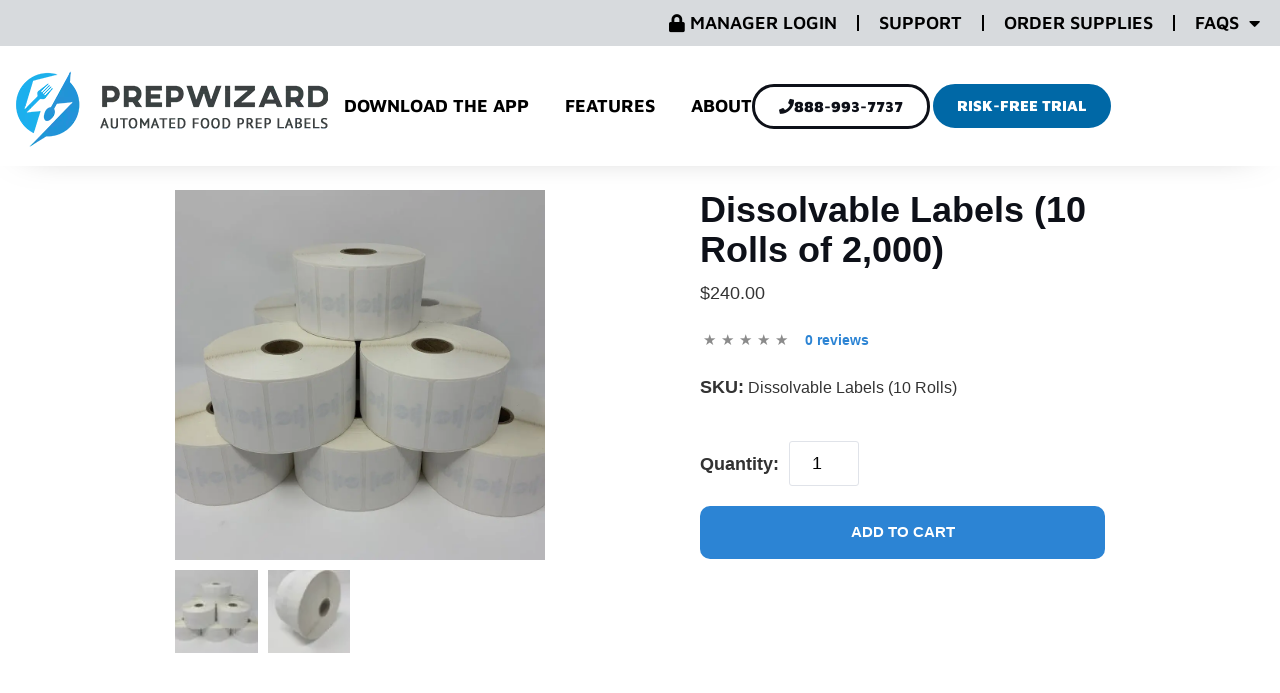

--- FILE ---
content_type: text/html; charset=UTF-8
request_url: https://prep-wizard.com/products/dissolvable-labels-rolls-of-2-000-10-pack/
body_size: 41108
content:
<!doctype html>
<html lang="en-US">
<head><meta charset="UTF-8"><script>if(navigator.userAgent.match(/MSIE|Internet Explorer/i)||navigator.userAgent.match(/Trident\/7\..*?rv:11/i)){var href=document.location.href;if(!href.match(/[?&]nowprocket/)){if(href.indexOf("?")==-1){if(href.indexOf("#")==-1){document.location.href=href+"?nowprocket=1"}else{document.location.href=href.replace("#","?nowprocket=1#")}}else{if(href.indexOf("#")==-1){document.location.href=href+"&nowprocket=1"}else{document.location.href=href.replace("#","&nowprocket=1#")}}}}</script><script>(()=>{class RocketLazyLoadScripts{constructor(){this.v="2.0.4",this.userEvents=["keydown","keyup","mousedown","mouseup","mousemove","mouseover","mouseout","touchmove","touchstart","touchend","touchcancel","wheel","click","dblclick","input"],this.attributeEvents=["onblur","onclick","oncontextmenu","ondblclick","onfocus","onmousedown","onmouseenter","onmouseleave","onmousemove","onmouseout","onmouseover","onmouseup","onmousewheel","onscroll","onsubmit"]}async t(){this.i(),this.o(),/iP(ad|hone)/.test(navigator.userAgent)&&this.h(),this.u(),this.l(this),this.m(),this.k(this),this.p(this),this._(),await Promise.all([this.R(),this.L()]),this.lastBreath=Date.now(),this.S(this),this.P(),this.D(),this.O(),this.M(),await this.C(this.delayedScripts.normal),await this.C(this.delayedScripts.defer),await this.C(this.delayedScripts.async),await this.T(),await this.F(),await this.j(),await this.A(),window.dispatchEvent(new Event("rocket-allScriptsLoaded")),this.everythingLoaded=!0,this.lastTouchEnd&&await new Promise(t=>setTimeout(t,500-Date.now()+this.lastTouchEnd)),this.I(),this.H(),this.U(),this.W()}i(){this.CSPIssue=sessionStorage.getItem("rocketCSPIssue"),document.addEventListener("securitypolicyviolation",t=>{this.CSPIssue||"script-src-elem"!==t.violatedDirective||"data"!==t.blockedURI||(this.CSPIssue=!0,sessionStorage.setItem("rocketCSPIssue",!0))},{isRocket:!0})}o(){window.addEventListener("pageshow",t=>{this.persisted=t.persisted,this.realWindowLoadedFired=!0},{isRocket:!0}),window.addEventListener("pagehide",()=>{this.onFirstUserAction=null},{isRocket:!0})}h(){let t;function e(e){t=e}window.addEventListener("touchstart",e,{isRocket:!0}),window.addEventListener("touchend",function i(o){o.changedTouches[0]&&t.changedTouches[0]&&Math.abs(o.changedTouches[0].pageX-t.changedTouches[0].pageX)<10&&Math.abs(o.changedTouches[0].pageY-t.changedTouches[0].pageY)<10&&o.timeStamp-t.timeStamp<200&&(window.removeEventListener("touchstart",e,{isRocket:!0}),window.removeEventListener("touchend",i,{isRocket:!0}),"INPUT"===o.target.tagName&&"text"===o.target.type||(o.target.dispatchEvent(new TouchEvent("touchend",{target:o.target,bubbles:!0})),o.target.dispatchEvent(new MouseEvent("mouseover",{target:o.target,bubbles:!0})),o.target.dispatchEvent(new PointerEvent("click",{target:o.target,bubbles:!0,cancelable:!0,detail:1,clientX:o.changedTouches[0].clientX,clientY:o.changedTouches[0].clientY})),event.preventDefault()))},{isRocket:!0})}q(t){this.userActionTriggered||("mousemove"!==t.type||this.firstMousemoveIgnored?"keyup"===t.type||"mouseover"===t.type||"mouseout"===t.type||(this.userActionTriggered=!0,this.onFirstUserAction&&this.onFirstUserAction()):this.firstMousemoveIgnored=!0),"click"===t.type&&t.preventDefault(),t.stopPropagation(),t.stopImmediatePropagation(),"touchstart"===this.lastEvent&&"touchend"===t.type&&(this.lastTouchEnd=Date.now()),"click"===t.type&&(this.lastTouchEnd=0),this.lastEvent=t.type,t.composedPath&&t.composedPath()[0].getRootNode()instanceof ShadowRoot&&(t.rocketTarget=t.composedPath()[0]),this.savedUserEvents.push(t)}u(){this.savedUserEvents=[],this.userEventHandler=this.q.bind(this),this.userEvents.forEach(t=>window.addEventListener(t,this.userEventHandler,{passive:!1,isRocket:!0})),document.addEventListener("visibilitychange",this.userEventHandler,{isRocket:!0})}U(){this.userEvents.forEach(t=>window.removeEventListener(t,this.userEventHandler,{passive:!1,isRocket:!0})),document.removeEventListener("visibilitychange",this.userEventHandler,{isRocket:!0}),this.savedUserEvents.forEach(t=>{(t.rocketTarget||t.target).dispatchEvent(new window[t.constructor.name](t.type,t))})}m(){const t="return false",e=Array.from(this.attributeEvents,t=>"data-rocket-"+t),i="["+this.attributeEvents.join("],[")+"]",o="[data-rocket-"+this.attributeEvents.join("],[data-rocket-")+"]",s=(e,i,o)=>{o&&o!==t&&(e.setAttribute("data-rocket-"+i,o),e["rocket"+i]=new Function("event",o),e.setAttribute(i,t))};new MutationObserver(t=>{for(const n of t)"attributes"===n.type&&(n.attributeName.startsWith("data-rocket-")||this.everythingLoaded?n.attributeName.startsWith("data-rocket-")&&this.everythingLoaded&&this.N(n.target,n.attributeName.substring(12)):s(n.target,n.attributeName,n.target.getAttribute(n.attributeName))),"childList"===n.type&&n.addedNodes.forEach(t=>{if(t.nodeType===Node.ELEMENT_NODE)if(this.everythingLoaded)for(const i of[t,...t.querySelectorAll(o)])for(const t of i.getAttributeNames())e.includes(t)&&this.N(i,t.substring(12));else for(const e of[t,...t.querySelectorAll(i)])for(const t of e.getAttributeNames())this.attributeEvents.includes(t)&&s(e,t,e.getAttribute(t))})}).observe(document,{subtree:!0,childList:!0,attributeFilter:[...this.attributeEvents,...e]})}I(){this.attributeEvents.forEach(t=>{document.querySelectorAll("[data-rocket-"+t+"]").forEach(e=>{this.N(e,t)})})}N(t,e){const i=t.getAttribute("data-rocket-"+e);i&&(t.setAttribute(e,i),t.removeAttribute("data-rocket-"+e))}k(t){Object.defineProperty(HTMLElement.prototype,"onclick",{get(){return this.rocketonclick||null},set(e){this.rocketonclick=e,this.setAttribute(t.everythingLoaded?"onclick":"data-rocket-onclick","this.rocketonclick(event)")}})}S(t){function e(e,i){let o=e[i];e[i]=null,Object.defineProperty(e,i,{get:()=>o,set(s){t.everythingLoaded?o=s:e["rocket"+i]=o=s}})}e(document,"onreadystatechange"),e(window,"onload"),e(window,"onpageshow");try{Object.defineProperty(document,"readyState",{get:()=>t.rocketReadyState,set(e){t.rocketReadyState=e},configurable:!0}),document.readyState="loading"}catch(t){console.log("WPRocket DJE readyState conflict, bypassing")}}l(t){this.originalAddEventListener=EventTarget.prototype.addEventListener,this.originalRemoveEventListener=EventTarget.prototype.removeEventListener,this.savedEventListeners=[],EventTarget.prototype.addEventListener=function(e,i,o){o&&o.isRocket||!t.B(e,this)&&!t.userEvents.includes(e)||t.B(e,this)&&!t.userActionTriggered||e.startsWith("rocket-")||t.everythingLoaded?t.originalAddEventListener.call(this,e,i,o):(t.savedEventListeners.push({target:this,remove:!1,type:e,func:i,options:o}),"mouseenter"!==e&&"mouseleave"!==e||t.originalAddEventListener.call(this,e,t.savedUserEvents.push,o))},EventTarget.prototype.removeEventListener=function(e,i,o){o&&o.isRocket||!t.B(e,this)&&!t.userEvents.includes(e)||t.B(e,this)&&!t.userActionTriggered||e.startsWith("rocket-")||t.everythingLoaded?t.originalRemoveEventListener.call(this,e,i,o):t.savedEventListeners.push({target:this,remove:!0,type:e,func:i,options:o})}}J(t,e){this.savedEventListeners=this.savedEventListeners.filter(i=>{let o=i.type,s=i.target||window;return e!==o||t!==s||(this.B(o,s)&&(i.type="rocket-"+o),this.$(i),!1)})}H(){EventTarget.prototype.addEventListener=this.originalAddEventListener,EventTarget.prototype.removeEventListener=this.originalRemoveEventListener,this.savedEventListeners.forEach(t=>this.$(t))}$(t){t.remove?this.originalRemoveEventListener.call(t.target,t.type,t.func,t.options):this.originalAddEventListener.call(t.target,t.type,t.func,t.options)}p(t){let e;function i(e){return t.everythingLoaded?e:e.split(" ").map(t=>"load"===t||t.startsWith("load.")?"rocket-jquery-load":t).join(" ")}function o(o){function s(e){const s=o.fn[e];o.fn[e]=o.fn.init.prototype[e]=function(){return this[0]===window&&t.userActionTriggered&&("string"==typeof arguments[0]||arguments[0]instanceof String?arguments[0]=i(arguments[0]):"object"==typeof arguments[0]&&Object.keys(arguments[0]).forEach(t=>{const e=arguments[0][t];delete arguments[0][t],arguments[0][i(t)]=e})),s.apply(this,arguments),this}}if(o&&o.fn&&!t.allJQueries.includes(o)){const e={DOMContentLoaded:[],"rocket-DOMContentLoaded":[]};for(const t in e)document.addEventListener(t,()=>{e[t].forEach(t=>t())},{isRocket:!0});o.fn.ready=o.fn.init.prototype.ready=function(i){function s(){parseInt(o.fn.jquery)>2?setTimeout(()=>i.bind(document)(o)):i.bind(document)(o)}return"function"==typeof i&&(t.realDomReadyFired?!t.userActionTriggered||t.fauxDomReadyFired?s():e["rocket-DOMContentLoaded"].push(s):e.DOMContentLoaded.push(s)),o([])},s("on"),s("one"),s("off"),t.allJQueries.push(o)}e=o}t.allJQueries=[],o(window.jQuery),Object.defineProperty(window,"jQuery",{get:()=>e,set(t){o(t)}})}P(){const t=new Map;document.write=document.writeln=function(e){const i=document.currentScript,o=document.createRange(),s=i.parentElement;let n=t.get(i);void 0===n&&(n=i.nextSibling,t.set(i,n));const c=document.createDocumentFragment();o.setStart(c,0),c.appendChild(o.createContextualFragment(e)),s.insertBefore(c,n)}}async R(){return new Promise(t=>{this.userActionTriggered?t():this.onFirstUserAction=t})}async L(){return new Promise(t=>{document.addEventListener("DOMContentLoaded",()=>{this.realDomReadyFired=!0,t()},{isRocket:!0})})}async j(){return this.realWindowLoadedFired?Promise.resolve():new Promise(t=>{window.addEventListener("load",t,{isRocket:!0})})}M(){this.pendingScripts=[];this.scriptsMutationObserver=new MutationObserver(t=>{for(const e of t)e.addedNodes.forEach(t=>{"SCRIPT"!==t.tagName||t.noModule||t.isWPRocket||this.pendingScripts.push({script:t,promise:new Promise(e=>{const i=()=>{const i=this.pendingScripts.findIndex(e=>e.script===t);i>=0&&this.pendingScripts.splice(i,1),e()};t.addEventListener("load",i,{isRocket:!0}),t.addEventListener("error",i,{isRocket:!0}),setTimeout(i,1e3)})})})}),this.scriptsMutationObserver.observe(document,{childList:!0,subtree:!0})}async F(){await this.X(),this.pendingScripts.length?(await this.pendingScripts[0].promise,await this.F()):this.scriptsMutationObserver.disconnect()}D(){this.delayedScripts={normal:[],async:[],defer:[]},document.querySelectorAll("script[type$=rocketlazyloadscript]").forEach(t=>{t.hasAttribute("data-rocket-src")?t.hasAttribute("async")&&!1!==t.async?this.delayedScripts.async.push(t):t.hasAttribute("defer")&&!1!==t.defer||"module"===t.getAttribute("data-rocket-type")?this.delayedScripts.defer.push(t):this.delayedScripts.normal.push(t):this.delayedScripts.normal.push(t)})}async _(){await this.L();let t=[];document.querySelectorAll("script[type$=rocketlazyloadscript][data-rocket-src]").forEach(e=>{let i=e.getAttribute("data-rocket-src");if(i&&!i.startsWith("data:")){i.startsWith("//")&&(i=location.protocol+i);try{const o=new URL(i).origin;o!==location.origin&&t.push({src:o,crossOrigin:e.crossOrigin||"module"===e.getAttribute("data-rocket-type")})}catch(t){}}}),t=[...new Map(t.map(t=>[JSON.stringify(t),t])).values()],this.Y(t,"preconnect")}async G(t){if(await this.K(),!0!==t.noModule||!("noModule"in HTMLScriptElement.prototype))return new Promise(e=>{let i;function o(){(i||t).setAttribute("data-rocket-status","executed"),e()}try{if(navigator.userAgent.includes("Firefox/")||""===navigator.vendor||this.CSPIssue)i=document.createElement("script"),[...t.attributes].forEach(t=>{let e=t.nodeName;"type"!==e&&("data-rocket-type"===e&&(e="type"),"data-rocket-src"===e&&(e="src"),i.setAttribute(e,t.nodeValue))}),t.text&&(i.text=t.text),t.nonce&&(i.nonce=t.nonce),i.hasAttribute("src")?(i.addEventListener("load",o,{isRocket:!0}),i.addEventListener("error",()=>{i.setAttribute("data-rocket-status","failed-network"),e()},{isRocket:!0}),setTimeout(()=>{i.isConnected||e()},1)):(i.text=t.text,o()),i.isWPRocket=!0,t.parentNode.replaceChild(i,t);else{const i=t.getAttribute("data-rocket-type"),s=t.getAttribute("data-rocket-src");i?(t.type=i,t.removeAttribute("data-rocket-type")):t.removeAttribute("type"),t.addEventListener("load",o,{isRocket:!0}),t.addEventListener("error",i=>{this.CSPIssue&&i.target.src.startsWith("data:")?(console.log("WPRocket: CSP fallback activated"),t.removeAttribute("src"),this.G(t).then(e)):(t.setAttribute("data-rocket-status","failed-network"),e())},{isRocket:!0}),s?(t.fetchPriority="high",t.removeAttribute("data-rocket-src"),t.src=s):t.src="data:text/javascript;base64,"+window.btoa(unescape(encodeURIComponent(t.text)))}}catch(i){t.setAttribute("data-rocket-status","failed-transform"),e()}});t.setAttribute("data-rocket-status","skipped")}async C(t){const e=t.shift();return e?(e.isConnected&&await this.G(e),this.C(t)):Promise.resolve()}O(){this.Y([...this.delayedScripts.normal,...this.delayedScripts.defer,...this.delayedScripts.async],"preload")}Y(t,e){this.trash=this.trash||[];let i=!0;var o=document.createDocumentFragment();t.forEach(t=>{const s=t.getAttribute&&t.getAttribute("data-rocket-src")||t.src;if(s&&!s.startsWith("data:")){const n=document.createElement("link");n.href=s,n.rel=e,"preconnect"!==e&&(n.as="script",n.fetchPriority=i?"high":"low"),t.getAttribute&&"module"===t.getAttribute("data-rocket-type")&&(n.crossOrigin=!0),t.crossOrigin&&(n.crossOrigin=t.crossOrigin),t.integrity&&(n.integrity=t.integrity),t.nonce&&(n.nonce=t.nonce),o.appendChild(n),this.trash.push(n),i=!1}}),document.head.appendChild(o)}W(){this.trash.forEach(t=>t.remove())}async T(){try{document.readyState="interactive"}catch(t){}this.fauxDomReadyFired=!0;try{await this.K(),this.J(document,"readystatechange"),document.dispatchEvent(new Event("rocket-readystatechange")),await this.K(),document.rocketonreadystatechange&&document.rocketonreadystatechange(),await this.K(),this.J(document,"DOMContentLoaded"),document.dispatchEvent(new Event("rocket-DOMContentLoaded")),await this.K(),this.J(window,"DOMContentLoaded"),window.dispatchEvent(new Event("rocket-DOMContentLoaded"))}catch(t){console.error(t)}}async A(){try{document.readyState="complete"}catch(t){}try{await this.K(),this.J(document,"readystatechange"),document.dispatchEvent(new Event("rocket-readystatechange")),await this.K(),document.rocketonreadystatechange&&document.rocketonreadystatechange(),await this.K(),this.J(window,"load"),window.dispatchEvent(new Event("rocket-load")),await this.K(),window.rocketonload&&window.rocketonload(),await this.K(),this.allJQueries.forEach(t=>t(window).trigger("rocket-jquery-load")),await this.K(),this.J(window,"pageshow");const t=new Event("rocket-pageshow");t.persisted=this.persisted,window.dispatchEvent(t),await this.K(),window.rocketonpageshow&&window.rocketonpageshow({persisted:this.persisted})}catch(t){console.error(t)}}async K(){Date.now()-this.lastBreath>45&&(await this.X(),this.lastBreath=Date.now())}async X(){return document.hidden?new Promise(t=>setTimeout(t)):new Promise(t=>requestAnimationFrame(t))}B(t,e){return e===document&&"readystatechange"===t||(e===document&&"DOMContentLoaded"===t||(e===window&&"DOMContentLoaded"===t||(e===window&&"load"===t||e===window&&"pageshow"===t)))}static run(){(new RocketLazyLoadScripts).t()}}RocketLazyLoadScripts.run()})();</script>
	
	<meta name="viewport" content="width=device-width, initial-scale=1">
	<link rel="profile" href="https://gmpg.org/xfn/11">
	<meta name='robots' content='index, follow, max-image-preview:large, max-snippet:-1, max-video-preview:-1' />

	<!-- This site is optimized with the Yoast SEO plugin v26.7 - https://yoast.com/wordpress/plugins/seo/ -->
	<title>Dissolvable Labels (10 Rolls of 2,000) - PrepWizard</title>
	<link rel="canonical" href="https://prep-wizard.com/products/dissolvable-labels-rolls-of-2-000-10-pack/" />
	<meta property="og:locale" content="en_US" />
	<meta property="og:type" content="article" />
	<meta property="og:title" content="Dissolvable Labels (10 Rolls of 2,000) - PrepWizard" />
	<meta property="og:description" content="Experience the magic of PrepWizard dissolvable labels! After several seconds in water these labels will completely dissolve leaving behind absolutely zero residue. The print quality is crystal clear and doesn&#8217;t come with the blotches or spots frequently found in other brands.  Direct thermal printer dissolvable labels  Wash away quickly in water &amp; leave no residue [&hellip;]" />
	<meta property="og:url" content="https://prep-wizard.com/products/dissolvable-labels-rolls-of-2-000-10-pack/" />
	<meta property="og:site_name" content="PrepWizard" />
	<meta property="article:publisher" content="https://www.facebook.com/prepwizard/" />
	<meta property="article:modified_time" content="2026-01-18T02:37:41+00:00" />
	<meta property="og:image" content="https://prep-wizard.com/wp-content/uploads/IMG_2226__64839.1600183410.1280.1280.jpg" />
	<meta property="og:image:width" content="960" />
	<meta property="og:image:height" content="1280" />
	<meta property="og:image:type" content="image/jpeg" />
	<meta name="twitter:card" content="summary_large_image" />
	<script type="application/ld+json" class="yoast-schema-graph">{"@context":"https://schema.org","@graph":[{"@type":"WebPage","@id":"https://prep-wizard.com/products/dissolvable-labels-rolls-of-2-000-10-pack/","url":"https://prep-wizard.com/products/dissolvable-labels-rolls-of-2-000-10-pack/","name":"Dissolvable Labels (10 Rolls of 2,000) - PrepWizard","isPartOf":{"@id":"https://prep-wizard.com/#website"},"primaryImageOfPage":{"@id":"https://prep-wizard.com/products/dissolvable-labels-rolls-of-2-000-10-pack/#primaryimage"},"image":{"@id":"https://prep-wizard.com/products/dissolvable-labels-rolls-of-2-000-10-pack/#primaryimage"},"thumbnailUrl":"https://prep-wizard.com/wp-content/uploads/IMG_2226__64839.1600183410.1280.1280.jpg","datePublished":"2020-07-21T14:36:36+00:00","dateModified":"2026-01-18T02:37:41+00:00","breadcrumb":{"@id":"https://prep-wizard.com/products/dissolvable-labels-rolls-of-2-000-10-pack/#breadcrumb"},"inLanguage":"en-US","potentialAction":[{"@type":"ReadAction","target":["https://prep-wizard.com/products/dissolvable-labels-rolls-of-2-000-10-pack/"]}]},{"@type":"ImageObject","inLanguage":"en-US","@id":"https://prep-wizard.com/products/dissolvable-labels-rolls-of-2-000-10-pack/#primaryimage","url":"https://prep-wizard.com/wp-content/uploads/IMG_2226__64839.1600183410.1280.1280.jpg","contentUrl":"https://prep-wizard.com/wp-content/uploads/IMG_2226__64839.1600183410.1280.1280.jpg","width":960,"height":1280},{"@type":"BreadcrumbList","@id":"https://prep-wizard.com/products/dissolvable-labels-rolls-of-2-000-10-pack/#breadcrumb","itemListElement":[{"@type":"ListItem","position":1,"name":"Products","item":"https://prep-wizard.com/products/"},{"@type":"ListItem","position":2,"name":"Dissolvable Labels (10 Rolls of 2,000)"}]},{"@type":"WebSite","@id":"https://prep-wizard.com/#website","url":"https://prep-wizard.com/","name":"PrepWizard","description":"PrepWizard","publisher":{"@id":"https://prep-wizard.com/#organization"},"potentialAction":[{"@type":"SearchAction","target":{"@type":"EntryPoint","urlTemplate":"https://prep-wizard.com/?s={search_term_string}"},"query-input":{"@type":"PropertyValueSpecification","valueRequired":true,"valueName":"search_term_string"}}],"inLanguage":"en-US"},{"@type":"Organization","@id":"https://prep-wizard.com/#organization","name":"PrepWizard","url":"https://prep-wizard.com/","logo":{"@type":"ImageObject","inLanguage":"en-US","@id":"https://prep-wizard.com/#/schema/logo/image/","url":"https://prep-wizard.com/wp-content/uploads/fullcolor_1024x1024_72dpi.jpg","contentUrl":"https://prep-wizard.com/wp-content/uploads/fullcolor_1024x1024_72dpi.jpg","width":1024,"height":1024,"caption":"PrepWizard"},"image":{"@id":"https://prep-wizard.com/#/schema/logo/image/"},"sameAs":["https://www.facebook.com/prepwizard/","https://www.linkedin.com/company/prepwizard","https://www.youtube.com/channel/UCiXJY82nQV5BPZx8BozNlNg"]}]}</script>
	<!-- / Yoast SEO plugin. -->


<link rel='dns-prefetch' href='//js.hs-scripts.com' />
<link rel='dns-prefetch' href='//hcaptcha.com' />

<link rel="alternate" type="application/rss+xml" title="PrepWizard &raquo; Feed" href="https://prep-wizard.com/feed/" />
<link rel="alternate" type="application/rss+xml" title="PrepWizard &raquo; Comments Feed" href="https://prep-wizard.com/comments/feed/" />
<link rel="alternate" type="application/rss+xml" title="PrepWizard &raquo; Dissolvable Labels (10 Rolls of 2,000) Comments Feed" href="https://prep-wizard.com/products/dissolvable-labels-rolls-of-2-000-10-pack/feed/" />
<link rel="alternate" title="oEmbed (JSON)" type="application/json+oembed" href="https://prep-wizard.com/wp-json/oembed/1.0/embed?url=https%3A%2F%2Fprep-wizard.com%2Fproducts%2Fdissolvable-labels-rolls-of-2-000-10-pack%2F" />
<link rel="alternate" title="oEmbed (XML)" type="text/xml+oembed" href="https://prep-wizard.com/wp-json/oembed/1.0/embed?url=https%3A%2F%2Fprep-wizard.com%2Fproducts%2Fdissolvable-labels-rolls-of-2-000-10-pack%2F&#038;format=xml" />
<style id='wp-img-auto-sizes-contain-inline-css'>
img:is([sizes=auto i],[sizes^="auto," i]){contain-intrinsic-size:3000px 1500px}
/*# sourceURL=wp-img-auto-sizes-contain-inline-css */
</style>
<style id='wp-emoji-styles-inline-css'>

	img.wp-smiley, img.emoji {
		display: inline !important;
		border: none !important;
		box-shadow: none !important;
		height: 1em !important;
		width: 1em !important;
		margin: 0 0.07em !important;
		vertical-align: -0.1em !important;
		background: none !important;
		padding: 0 !important;
	}
/*# sourceURL=wp-emoji-styles-inline-css */
</style>
<link rel='stylesheet' id='wp-block-library-css' href='https://prep-wizard.com/wp-includes/css/dist/block-library/style.min.css?ver=6.9' media='all' />
<style id='classic-theme-styles-inline-css'>
/*! This file is auto-generated */
.wp-block-button__link{color:#fff;background-color:#32373c;border-radius:9999px;box-shadow:none;text-decoration:none;padding:calc(.667em + 2px) calc(1.333em + 2px);font-size:1.125em}.wp-block-file__button{background:#32373c;color:#fff;text-decoration:none}
/*# sourceURL=/wp-includes/css/classic-themes.min.css */
</style>
<style id='global-styles-inline-css'>
:root{--wp--preset--aspect-ratio--square: 1;--wp--preset--aspect-ratio--4-3: 4/3;--wp--preset--aspect-ratio--3-4: 3/4;--wp--preset--aspect-ratio--3-2: 3/2;--wp--preset--aspect-ratio--2-3: 2/3;--wp--preset--aspect-ratio--16-9: 16/9;--wp--preset--aspect-ratio--9-16: 9/16;--wp--preset--color--black: #000000;--wp--preset--color--cyan-bluish-gray: #abb8c3;--wp--preset--color--white: #ffffff;--wp--preset--color--pale-pink: #f78da7;--wp--preset--color--vivid-red: #cf2e2e;--wp--preset--color--luminous-vivid-orange: #ff6900;--wp--preset--color--luminous-vivid-amber: #fcb900;--wp--preset--color--light-green-cyan: #7bdcb5;--wp--preset--color--vivid-green-cyan: #00d084;--wp--preset--color--pale-cyan-blue: #8ed1fc;--wp--preset--color--vivid-cyan-blue: #0693e3;--wp--preset--color--vivid-purple: #9b51e0;--wp--preset--gradient--vivid-cyan-blue-to-vivid-purple: linear-gradient(135deg,rgb(6,147,227) 0%,rgb(155,81,224) 100%);--wp--preset--gradient--light-green-cyan-to-vivid-green-cyan: linear-gradient(135deg,rgb(122,220,180) 0%,rgb(0,208,130) 100%);--wp--preset--gradient--luminous-vivid-amber-to-luminous-vivid-orange: linear-gradient(135deg,rgb(252,185,0) 0%,rgb(255,105,0) 100%);--wp--preset--gradient--luminous-vivid-orange-to-vivid-red: linear-gradient(135deg,rgb(255,105,0) 0%,rgb(207,46,46) 100%);--wp--preset--gradient--very-light-gray-to-cyan-bluish-gray: linear-gradient(135deg,rgb(238,238,238) 0%,rgb(169,184,195) 100%);--wp--preset--gradient--cool-to-warm-spectrum: linear-gradient(135deg,rgb(74,234,220) 0%,rgb(151,120,209) 20%,rgb(207,42,186) 40%,rgb(238,44,130) 60%,rgb(251,105,98) 80%,rgb(254,248,76) 100%);--wp--preset--gradient--blush-light-purple: linear-gradient(135deg,rgb(255,206,236) 0%,rgb(152,150,240) 100%);--wp--preset--gradient--blush-bordeaux: linear-gradient(135deg,rgb(254,205,165) 0%,rgb(254,45,45) 50%,rgb(107,0,62) 100%);--wp--preset--gradient--luminous-dusk: linear-gradient(135deg,rgb(255,203,112) 0%,rgb(199,81,192) 50%,rgb(65,88,208) 100%);--wp--preset--gradient--pale-ocean: linear-gradient(135deg,rgb(255,245,203) 0%,rgb(182,227,212) 50%,rgb(51,167,181) 100%);--wp--preset--gradient--electric-grass: linear-gradient(135deg,rgb(202,248,128) 0%,rgb(113,206,126) 100%);--wp--preset--gradient--midnight: linear-gradient(135deg,rgb(2,3,129) 0%,rgb(40,116,252) 100%);--wp--preset--font-size--small: 13px;--wp--preset--font-size--medium: 20px;--wp--preset--font-size--large: 36px;--wp--preset--font-size--x-large: 42px;--wp--preset--spacing--20: 0.44rem;--wp--preset--spacing--30: 0.67rem;--wp--preset--spacing--40: 1rem;--wp--preset--spacing--50: 1.5rem;--wp--preset--spacing--60: 2.25rem;--wp--preset--spacing--70: 3.38rem;--wp--preset--spacing--80: 5.06rem;--wp--preset--shadow--natural: 6px 6px 9px rgba(0, 0, 0, 0.2);--wp--preset--shadow--deep: 12px 12px 50px rgba(0, 0, 0, 0.4);--wp--preset--shadow--sharp: 6px 6px 0px rgba(0, 0, 0, 0.2);--wp--preset--shadow--outlined: 6px 6px 0px -3px rgb(255, 255, 255), 6px 6px rgb(0, 0, 0);--wp--preset--shadow--crisp: 6px 6px 0px rgb(0, 0, 0);}:where(.is-layout-flex){gap: 0.5em;}:where(.is-layout-grid){gap: 0.5em;}body .is-layout-flex{display: flex;}.is-layout-flex{flex-wrap: wrap;align-items: center;}.is-layout-flex > :is(*, div){margin: 0;}body .is-layout-grid{display: grid;}.is-layout-grid > :is(*, div){margin: 0;}:where(.wp-block-columns.is-layout-flex){gap: 2em;}:where(.wp-block-columns.is-layout-grid){gap: 2em;}:where(.wp-block-post-template.is-layout-flex){gap: 1.25em;}:where(.wp-block-post-template.is-layout-grid){gap: 1.25em;}.has-black-color{color: var(--wp--preset--color--black) !important;}.has-cyan-bluish-gray-color{color: var(--wp--preset--color--cyan-bluish-gray) !important;}.has-white-color{color: var(--wp--preset--color--white) !important;}.has-pale-pink-color{color: var(--wp--preset--color--pale-pink) !important;}.has-vivid-red-color{color: var(--wp--preset--color--vivid-red) !important;}.has-luminous-vivid-orange-color{color: var(--wp--preset--color--luminous-vivid-orange) !important;}.has-luminous-vivid-amber-color{color: var(--wp--preset--color--luminous-vivid-amber) !important;}.has-light-green-cyan-color{color: var(--wp--preset--color--light-green-cyan) !important;}.has-vivid-green-cyan-color{color: var(--wp--preset--color--vivid-green-cyan) !important;}.has-pale-cyan-blue-color{color: var(--wp--preset--color--pale-cyan-blue) !important;}.has-vivid-cyan-blue-color{color: var(--wp--preset--color--vivid-cyan-blue) !important;}.has-vivid-purple-color{color: var(--wp--preset--color--vivid-purple) !important;}.has-black-background-color{background-color: var(--wp--preset--color--black) !important;}.has-cyan-bluish-gray-background-color{background-color: var(--wp--preset--color--cyan-bluish-gray) !important;}.has-white-background-color{background-color: var(--wp--preset--color--white) !important;}.has-pale-pink-background-color{background-color: var(--wp--preset--color--pale-pink) !important;}.has-vivid-red-background-color{background-color: var(--wp--preset--color--vivid-red) !important;}.has-luminous-vivid-orange-background-color{background-color: var(--wp--preset--color--luminous-vivid-orange) !important;}.has-luminous-vivid-amber-background-color{background-color: var(--wp--preset--color--luminous-vivid-amber) !important;}.has-light-green-cyan-background-color{background-color: var(--wp--preset--color--light-green-cyan) !important;}.has-vivid-green-cyan-background-color{background-color: var(--wp--preset--color--vivid-green-cyan) !important;}.has-pale-cyan-blue-background-color{background-color: var(--wp--preset--color--pale-cyan-blue) !important;}.has-vivid-cyan-blue-background-color{background-color: var(--wp--preset--color--vivid-cyan-blue) !important;}.has-vivid-purple-background-color{background-color: var(--wp--preset--color--vivid-purple) !important;}.has-black-border-color{border-color: var(--wp--preset--color--black) !important;}.has-cyan-bluish-gray-border-color{border-color: var(--wp--preset--color--cyan-bluish-gray) !important;}.has-white-border-color{border-color: var(--wp--preset--color--white) !important;}.has-pale-pink-border-color{border-color: var(--wp--preset--color--pale-pink) !important;}.has-vivid-red-border-color{border-color: var(--wp--preset--color--vivid-red) !important;}.has-luminous-vivid-orange-border-color{border-color: var(--wp--preset--color--luminous-vivid-orange) !important;}.has-luminous-vivid-amber-border-color{border-color: var(--wp--preset--color--luminous-vivid-amber) !important;}.has-light-green-cyan-border-color{border-color: var(--wp--preset--color--light-green-cyan) !important;}.has-vivid-green-cyan-border-color{border-color: var(--wp--preset--color--vivid-green-cyan) !important;}.has-pale-cyan-blue-border-color{border-color: var(--wp--preset--color--pale-cyan-blue) !important;}.has-vivid-cyan-blue-border-color{border-color: var(--wp--preset--color--vivid-cyan-blue) !important;}.has-vivid-purple-border-color{border-color: var(--wp--preset--color--vivid-purple) !important;}.has-vivid-cyan-blue-to-vivid-purple-gradient-background{background: var(--wp--preset--gradient--vivid-cyan-blue-to-vivid-purple) !important;}.has-light-green-cyan-to-vivid-green-cyan-gradient-background{background: var(--wp--preset--gradient--light-green-cyan-to-vivid-green-cyan) !important;}.has-luminous-vivid-amber-to-luminous-vivid-orange-gradient-background{background: var(--wp--preset--gradient--luminous-vivid-amber-to-luminous-vivid-orange) !important;}.has-luminous-vivid-orange-to-vivid-red-gradient-background{background: var(--wp--preset--gradient--luminous-vivid-orange-to-vivid-red) !important;}.has-very-light-gray-to-cyan-bluish-gray-gradient-background{background: var(--wp--preset--gradient--very-light-gray-to-cyan-bluish-gray) !important;}.has-cool-to-warm-spectrum-gradient-background{background: var(--wp--preset--gradient--cool-to-warm-spectrum) !important;}.has-blush-light-purple-gradient-background{background: var(--wp--preset--gradient--blush-light-purple) !important;}.has-blush-bordeaux-gradient-background{background: var(--wp--preset--gradient--blush-bordeaux) !important;}.has-luminous-dusk-gradient-background{background: var(--wp--preset--gradient--luminous-dusk) !important;}.has-pale-ocean-gradient-background{background: var(--wp--preset--gradient--pale-ocean) !important;}.has-electric-grass-gradient-background{background: var(--wp--preset--gradient--electric-grass) !important;}.has-midnight-gradient-background{background: var(--wp--preset--gradient--midnight) !important;}.has-small-font-size{font-size: var(--wp--preset--font-size--small) !important;}.has-medium-font-size{font-size: var(--wp--preset--font-size--medium) !important;}.has-large-font-size{font-size: var(--wp--preset--font-size--large) !important;}.has-x-large-font-size{font-size: var(--wp--preset--font-size--x-large) !important;}
:where(.wp-block-post-template.is-layout-flex){gap: 1.25em;}:where(.wp-block-post-template.is-layout-grid){gap: 1.25em;}
:where(.wp-block-term-template.is-layout-flex){gap: 1.25em;}:where(.wp-block-term-template.is-layout-grid){gap: 1.25em;}
:where(.wp-block-columns.is-layout-flex){gap: 2em;}:where(.wp-block-columns.is-layout-grid){gap: 2em;}
:root :where(.wp-block-pullquote){font-size: 1.5em;line-height: 1.6;}
/*# sourceURL=global-styles-inline-css */
</style>
<link rel='stylesheet' id='bigcommerce-styles-css' href='https://prep-wizard.com/wp-content/plugins/bigcommerce/assets/css/master.min.css?ver=5.1.2-4.39.09.12.2024' media='all' />
<link rel='stylesheet' id='hello-elementor-css' href='https://prep-wizard.com/wp-content/themes/hello-elementor/style.min.css?ver=3.0.1' media='all' />
<link rel='stylesheet' id='hello-elementor-theme-style-css' href='https://prep-wizard.com/wp-content/themes/hello-elementor/theme.min.css?ver=3.0.1' media='all' />
<link rel='stylesheet' id='hello-elementor-header-footer-css' href='https://prep-wizard.com/wp-content/themes/hello-elementor/header-footer.min.css?ver=3.0.1' media='all' />
<link rel='stylesheet' id='elementor-frontend-css' href='https://prep-wizard.com/wp-content/plugins/elementor/assets/css/frontend.min.css?ver=3.34.1' media='all' />
<link rel='stylesheet' id='elementor-post-251959-css' href='https://prep-wizard.com/wp-content/uploads/elementor/css/post-251959.css?ver=1768667051' media='all' />
<link rel='stylesheet' id='widget-nav-menu-css' href='https://prep-wizard.com/wp-content/plugins/elementor-pro/assets/css/widget-nav-menu.min.css?ver=3.34.0' media='all' />
<link rel='stylesheet' id='widget-image-css' href='https://prep-wizard.com/wp-content/plugins/elementor/assets/css/widget-image.min.css?ver=3.34.1' media='all' />
<link rel='stylesheet' id='e-animation-grow-css' href='https://prep-wizard.com/wp-content/plugins/elementor/assets/lib/animations/styles/e-animation-grow.min.css?ver=3.34.1' media='all' />
<link rel='stylesheet' id='e-sticky-css' href='https://prep-wizard.com/wp-content/plugins/elementor-pro/assets/css/modules/sticky.min.css?ver=3.34.0' media='all' />
<link rel='stylesheet' id='widget-heading-css' href='https://prep-wizard.com/wp-content/plugins/elementor/assets/css/widget-heading.min.css?ver=3.34.1' media='all' />
<link rel='stylesheet' id='widget-icon-list-css' href='https://prep-wizard.com/wp-content/plugins/elementor/assets/css/widget-icon-list.min.css?ver=3.34.1' media='all' />
<link rel='stylesheet' id='elementor-icons-css' href='https://prep-wizard.com/wp-content/plugins/elementor/assets/lib/eicons/css/elementor-icons.min.css?ver=5.45.0' media='all' />
<link rel='stylesheet' id='elementor-post-395147-css' href='https://prep-wizard.com/wp-content/uploads/elementor/css/post-395147.css?ver=1768667051' media='all' />
<link rel='stylesheet' id='elementor-post-395305-css' href='https://prep-wizard.com/wp-content/uploads/elementor/css/post-395305.css?ver=1768667051' media='all' />
<link rel='stylesheet' id='elementor-gf-local-mavenpro-css' href='https://prep-wizard.com/wp-content/uploads/elementor/google-fonts/css/mavenpro.css?ver=1753876950' media='all' />
<link rel='stylesheet' id='elementor-gf-local-ptsans-css' href='https://prep-wizard.com/wp-content/uploads/elementor/google-fonts/css/ptsans.css?ver=1753876950' media='all' />
<link rel='stylesheet' id='elementor-icons-shared-0-css' href='https://prep-wizard.com/wp-content/plugins/elementor/assets/lib/font-awesome/css/fontawesome.min.css?ver=5.15.3' media='all' />
<link rel='stylesheet' id='elementor-icons-fa-solid-css' href='https://prep-wizard.com/wp-content/plugins/elementor/assets/lib/font-awesome/css/solid.min.css?ver=5.15.3' media='all' />
<script src="https://prep-wizard.com/wp-includes/js/jquery/jquery.min.js?ver=3.7.1" id="jquery-core-js" data-rocket-defer defer></script>
<script src="https://prep-wizard.com/wp-includes/js/jquery/jquery-migrate.min.js?ver=3.4.1" id="jquery-migrate-js" data-rocket-defer defer></script>
<link rel="https://api.w.org/" href="https://prep-wizard.com/wp-json/" /><link rel="alternate" title="JSON" type="application/json" href="https://prep-wizard.com/wp-json/wp/v2/bigcommerce_product/12172" /><link rel="EditURI" type="application/rsd+xml" title="RSD" href="https://prep-wizard.com/xmlrpc.php?rsd" />
<meta name="generator" content="WordPress 6.9" />
<link rel='shortlink' href='https://prep-wizard.com/?p=12172' />
<!-- HFCM by 99 Robots - Snippet # 2: HubSpot Tracking Code -->
<!-- Start of HubSpot Embed Code -->
<script type="rocketlazyloadscript" data-minify="1" data-rocket-type="text/javascript" id="hs-script-loader" async defer data-rocket-src="https://prep-wizard.com/wp-content/cache/min/1/5924322.js?ver=1761053308"></script>
<!-- End of HubSpot Embed Code -->
<!-- /end HFCM by 99 Robots -->
<!-- HFCM by 99 Robots - Snippet # 3: Google Tag Manager -->
<!-- Google Tag Manager -->
<script type="rocketlazyloadscript">(function(w,d,s,l,i){w[l]=w[l]||[];w[l].push({'gtm.start':
new Date().getTime(),event:'gtm.js'});var f=d.getElementsByTagName(s)[0],
j=d.createElement(s),dl=l!='dataLayer'?'&l='+l:'';j.async=true;j.src=
'https://www.googletagmanager.com/gtm.js?id='+i+dl;f.parentNode.insertBefore(j,f);
})(window,document,'script','dataLayer','GTM-PVQGCKG');</script>
<!-- End Google Tag Manager -->
<!-- /end HFCM by 99 Robots -->
<!-- HFCM by 99 Robots - Snippet # 4: GSC Verification Tag -->
<meta name="google-site-verification" content="GTlckoM6qSqarzfkX--9Boo29eDbbtAGo2V3AZJ8L6k" />

<!-- /end HFCM by 99 Robots -->
<!-- HFCM by 99 Robots - Snippet # 9: Microsoft Clarity -->
<script type="rocketlazyloadscript" data-rocket-type="text/javascript">
    (function(c,l,a,r,i,t,y){
        c[a]=c[a]||function(){(c[a].q=c[a].q||[]).push(arguments)};
        t=l.createElement(r);t.async=1;t.src="https://www.clarity.ms/tag/"+i;
        y=l.getElementsByTagName(r)[0];y.parentNode.insertBefore(t,y);
    })(window, document, "clarity", "script", "epkb2f12fu");
</script>
<!-- /end HFCM by 99 Robots -->
<!-- HFCM by 99 Robots - Snippet # 10: G4 Analytics -->
<!-- Google tag (gtag.js) -->
<script type="rocketlazyloadscript" async data-rocket-src="https://www.googletagmanager.com/gtag/js?id=G-Y9V90FWJNB"></script>
<script type="rocketlazyloadscript">
  window.dataLayer = window.dataLayer || [];
  function gtag(){dataLayer.push(arguments);}
  gtag('js', new Date());

  gtag('config', 'G-Y9V90FWJNB');
</script>
<!-- /end HFCM by 99 Robots -->
<!-- Google Tag Manager -->
<script type="rocketlazyloadscript">(function(w,d,s,l,i){w[l]=w[l]||[];w[l].push({'gtm.start':
new Date().getTime(),event:'gtm.js'});var f=d.getElementsByTagName(s)[0],
j=d.createElement(s),dl=l!='dataLayer'?'&l='+l:'';j.async=true;j.src=
'https://www.googletagmanager.com/gtm.js?id='+i+dl;f.parentNode.insertBefore(j,f);
})(window,document,'script','dataLayer','GTM-PCRLRQ4');</script>
<!-- End Google Tag Manager -->

			<!-- DO NOT COPY THIS SNIPPET! Start of Page Analytics Tracking for HubSpot WordPress plugin v11.3.33-->
			<script type="rocketlazyloadscript" class="hsq-set-content-id" data-content-id="blog-post">
				var _hsq = _hsq || [];
				_hsq.push(["setContentType", "blog-post"]);
			</script>
			<!-- DO NOT COPY THIS SNIPPET! End of Page Analytics Tracking for HubSpot WordPress plugin -->
			<style>
.h-captcha{position:relative;display:block;margin-bottom:2rem;padding:0;clear:both}.h-captcha[data-size="normal"]{width:302px;height:76px}.h-captcha[data-size="compact"]{width:158px;height:138px}.h-captcha[data-size="invisible"]{display:none}.h-captcha iframe{z-index:1}.h-captcha::before{content:"";display:block;position:absolute;top:0;left:0;background:var(--wpr-bg-b2faf93b-b505-4955-bc73-9e039b8ec5fb) no-repeat;border:1px solid #fff0;border-radius:4px;box-sizing:border-box}.h-captcha::after{content:"The hCaptcha loading is delayed until user interaction.";font-family:-apple-system,system-ui,BlinkMacSystemFont,"Segoe UI",Roboto,Oxygen,Ubuntu,"Helvetica Neue",Arial,sans-serif;font-size:10px;font-weight:500;position:absolute;top:0;bottom:0;left:0;right:0;box-sizing:border-box;color:#bf1722;opacity:0}.h-captcha:not(:has(iframe))::after{animation:hcap-msg-fade-in .3s ease forwards;animation-delay:2s}.h-captcha:has(iframe)::after{animation:none;opacity:0}@keyframes hcap-msg-fade-in{to{opacity:1}}.h-captcha[data-size="normal"]::before{width:302px;height:76px;background-position:93.8% 28%}.h-captcha[data-size="normal"]::after{width:302px;height:76px;display:flex;flex-wrap:wrap;align-content:center;line-height:normal;padding:0 75px 0 10px}.h-captcha[data-size="compact"]::before{width:158px;height:138px;background-position:49.9% 78.8%}.h-captcha[data-size="compact"]::after{width:158px;height:138px;text-align:center;line-height:normal;padding:24px 10px 10px 10px}.h-captcha[data-theme="light"]::before,body.is-light-theme .h-captcha[data-theme="auto"]::before,.h-captcha[data-theme="auto"]::before{background-color:#fafafa;border:1px solid #e0e0e0}.h-captcha[data-theme="dark"]::before,body.is-dark-theme .h-captcha[data-theme="auto"]::before,html.wp-dark-mode-active .h-captcha[data-theme="auto"]::before,html.drdt-dark-mode .h-captcha[data-theme="auto"]::before{background-image:var(--wpr-bg-d7b52583-2091-4522-b9b4-6a21177bf612);background-repeat:no-repeat;background-color:#333;border:1px solid #f5f5f5}@media (prefers-color-scheme:dark){.h-captcha[data-theme="auto"]::before{background-image:url(https://prep-wizard.com/wp-content/plugins/hcaptcha-for-forms-and-more/assets/images/hcaptcha-div-logo-white.svg);background-repeat:no-repeat;background-color:#333;border:1px solid #f5f5f5}}.h-captcha[data-theme="custom"]::before{background-color:initial}.h-captcha[data-size="invisible"]::before,.h-captcha[data-size="invisible"]::after{display:none}.h-captcha iframe{position:relative}div[style*="z-index: 2147483647"] div[style*="border-width: 11px"][style*="position: absolute"][style*="pointer-events: none"]{border-style:none}
</style>
<style>
.elementor-widget-login .h-captcha{margin-bottom:0}
</style>
		<!-- Segment Analytics Code -->
		<script type="rocketlazyloadscript" data-rocket-type="text/javascript" data-js="bc-segment-tracker">
			!function(){var analytics=window.analytics||[];if(!analytics.initialize)if(analytics.invoked)window.console&&console.error&&console.error("Segment snippet included twice.");else{analytics.invoked=!0;analytics.methods=["trackSubmit","trackClick","trackLink","trackForm","pageview","identify","reset","group","track","ready","alias","debug","page","once","off","on"];analytics.factory=function(t){return function(){var e=Array.prototype.slice.call(arguments);e.unshift(t);analytics.push(e);return analytics}};for(var t=0;t<analytics.methods.length;t++){var e=analytics.methods[t];analytics[e]=analytics.factory(e)}analytics.loadPlatform=function(t,e,a,o){window[o||"analytics"]=analytics;window._analytics_js_global_name=o;analytics.platformSettings=e;analytics.platformPlan=a;var n=("https:"===document.location.protocol?"https://":"http://")+"cdn.segment.com/analytics.js/v1";t&&(n+="/"+t);var r=document.createElement("script");r.type="text/javascript";r.async=!0;r.src=n+"/platform/analytics.min.js";var i=document.getElementsByTagName("script")[0];i.parentNode.insertBefore(r,i)};analytics.SNIPPET_VERSION="4.0.0_platform";
				analytics.loadPlatform(null, {},{},"analytics");
				analytics.page()
			}}();
		</script>
		<!-- End Segment Analytics Code -->
		
<style type='text/css'>
.bc-btn,
button.bc-btn,
a.bc-btn,
.entry-content .bc-btn,
.entry-content button.bc-btn,
.entry-content a.bc-btn,
.bc-mini-cart .bc-btn,
.bc-mini-cart button.bc-btn,
.bc-mini-cart a.bc-btn,
.bigcommerce-cart__item-count,
.bc-account-login__form input[type="submit"] {
	color: #fff;
	background-color: #2c84d4;
}

.bc-btn--inverse,
button.bc-btn--inverse,
a.bc-btn--inverse,
.entry-content .bc-btn--inverse,
.entry-content button.bc-btn--inverse,
.entry-content a.bc-btn--inverse {
	color: #2c84d4;
	background-color: #fff;
	border-color: #2c84d4;
}

.bc-btn--inverse:hover,
.bc-btn--inverse:focus,
button.bc-btn--inverse:hover,
button.bc-btn--inverse:focus,
a.bc-btn--inverse:hover,
a.bc-btn--inverse:focus {
	color: #fff;
	background-color: #2c84d4;
	border-color: #2c84d4;
}

.bc-video-play-icon {
	background-color: #2c84d4;
}

.bc-video-play-icon:before {
	color: #fff;
}

.bc-link {
	color: #2c84d4;
}

.bc-cart-item__remove-button {
	color: #2c84d4;
}

.bc-product__out_of_stock,
.bc-product__low_inventory {
	color: #34313f;
}

.bc-product-flag--grey {
	color: #34313f;
	background-color: #e0e3e9;
}

.bc-product-flag--sale {
	color: #fff;
	background-color: #65c68c;
}

.bc-cart-item-total-price.bc-cart-item--on-sale,
.bc-product__price--sale {
	color: #65c68c;
}

.bc-account-address__edit,
.bc-account-address__delete,
button.bc-account-address__edit,
button.bc-account-address__delete,
a.bc-account-address__edit,
a.bc-account-address__delete {
	color: #2c84d4;
}

</style>
<meta name="generator" content="Elementor 3.34.1; features: additional_custom_breakpoints; settings: css_print_method-external, google_font-enabled, font_display-swap">
<style type='text/css'>
.bc-quickview-trigger {
    	border: solid 1px #888888;
    	border-radius: 10px;
    	overflow: hidden;
}
	
.bc-link {
		border: none;
}
.bc-link:hover {
	background: transparent;
}

.bc-btn, .button.button-primary {
    border: none;
    border-radius: 10px !important;
    transition: 0.5s ease;
}
	
div[data-js="bc-pdp-add-to-wish-list"] {
		display: none;
}
	
.bc-btn:hover, .button.button-primary:hover {
    background: black;
    box-shadow: 2px 2px 11px #888888;
}

selector .bc-product__meta {
    padding-bottom: 20px;
}
	
	button[data-js="bc-gallery-thumb-trigger"]:hover, button[data-js="bc-gallery-thumb-trigger"]:active {
		background: none;
		border: none;
	}
	
	.bc-single-product__description table {
		margin-top: 16px !important;
		width: 100% !important;
	}
	
	.bc-product-single__top, .bc-account-login {
		margin-top: 24px;
	}
	.bc-btn.bc-btn--register {
		margin-top: 16px;
	}
	.bigcommerce-cart__item-count {
		margin-left: 10px;
		background: red !important;
	}
	
    .menu-icon {
	  align-items: center;
	}
	.menu-icon.white {
	   color: white;
	}
	.menu-icon.black {
	   color: black;
	}
   .menu-icon > a {
	   padding-left: 8px !important;
	}
</style>
<!-- Google tag (gtag.js) -->
<script type="rocketlazyloadscript" async data-rocket-src="https://www.googletagmanager.com/gtag/js?id=AW-698849677"></script>
<script type="rocketlazyloadscript">
  window.dataLayer = window.dataLayer || [];
  function gtag(){dataLayer.push(arguments);}
  gtag('js', new Date());

  gtag('config', 'AW-698849677');
</script>

<script type="rocketlazyloadscript"> window.referralJS = ((window.referralJS !== null && window.referralJS !== undefined) ? window.referralJS : {}); window.referralJS.scriptConfig = { parameters: { src: "//prepwizard6b426.referralrock.com/ReferralSdk/referral.js", transactionKey: "f4c5c682-bb2e-4fa0-872c-521e6f716caa" } }; (function(f,r,n,d,b,y){b=f.createElement(r),y=f.getElementsByTagName(r)[0];b.async=1;b.src=n+"?referrer="+encodeURIComponent(window.location.origin+window.location.pathname).replace(/[!'()*]/g,escape);b.id="RR_DIVID_V5";b.setAttribute("transactionKey",window.referralJS.scriptConfig.parameters.transactionKey);y.parentNode.insertBefore(b,y)})(document,"script",window.referralJS.scriptConfig.parameters.src); </script>
<!-- Meta Pixel Code -->
<script type="rocketlazyloadscript">
!function(f,b,e,v,n,t,s)
{if(f.fbq)return;n=f.fbq=function(){n.callMethod?
n.callMethod.apply(n,arguments):n.queue.push(arguments)};
if(!f._fbq)f._fbq=n;n.push=n;n.loaded=!0;n.version='2.0';
n.queue=[];t=b.createElement(e);t.async=!0;
t.src=v;s=b.getElementsByTagName(e)[0];
s.parentNode.insertBefore(t,s)}(window, document,'script',
'https://connect.facebook.net/en_US/fbevents.js');
fbq('init', '2027667428018835');
fbq('track', 'PageView');
</script>
<noscript><img height="1" width="1" style="display:none"
src="https://www.facebook.com/tr?id=2027667428018835&ev=PageView&noscript=1"
/></noscript>
<!-- End Meta Pixel Code -->
<script type="rocketlazyloadscript">(function(w,d,t,r,u){var f,n,i;w[u]=w[u]||[],f=function(){var o={ti:"97175906", enableAutoSpaTracking: true};o.q=w[u],w[u]=new UET(o),w[u].push("pageLoad")},n=d.createElement(t),n.src=r,n.async=1,n.onload=n.onreadystatechange=function(){var s=this.readyState;s&&s!=="loaded"&&s!=="complete"||(f(),n.onload=n.onreadystatechange=null)},i=d.getElementsByTagName(t)[0],i.parentNode.insertBefore(n,i)})(window,document,"script","//bat.bing.com/bat.js","uetq");</script>
			<style>
				.e-con.e-parent:nth-of-type(n+4):not(.e-lazyloaded):not(.e-no-lazyload),
				.e-con.e-parent:nth-of-type(n+4):not(.e-lazyloaded):not(.e-no-lazyload) * {
					background-image: none !important;
				}
				@media screen and (max-height: 1024px) {
					.e-con.e-parent:nth-of-type(n+3):not(.e-lazyloaded):not(.e-no-lazyload),
					.e-con.e-parent:nth-of-type(n+3):not(.e-lazyloaded):not(.e-no-lazyload) * {
						background-image: none !important;
					}
				}
				@media screen and (max-height: 640px) {
					.e-con.e-parent:nth-of-type(n+2):not(.e-lazyloaded):not(.e-no-lazyload),
					.e-con.e-parent:nth-of-type(n+2):not(.e-lazyloaded):not(.e-no-lazyload) * {
						background-image: none !important;
					}
				}
			</style>
			<meta name="redi-version" content="1.2.7" /><style>
.gform_previous_button+.h-captcha{margin-top:2rem}.gform_footer.before .h-captcha[data-size="normal"]{margin-bottom:3px}.gform_footer.before .h-captcha[data-size="compact"]{margin-bottom:0}.gform_wrapper.gravity-theme .gform_footer,.gform_wrapper.gravity-theme .gform_page_footer{flex-wrap:wrap}.gform_wrapper.gravity-theme .h-captcha,.gform_wrapper.gravity-theme .h-captcha{margin:0;flex-basis:100%}.gform_wrapper.gravity-theme input[type="submit"],.gform_wrapper.gravity-theme input[type="submit"]{align-self:flex-start}.gform_wrapper.gravity-theme .h-captcha~input[type="submit"],.gform_wrapper.gravity-theme .h-captcha~input[type="submit"]{margin:1em 0 0 0!important}
</style>
<link rel="icon" href="https://prep-wizard.com/wp-content/uploads/cropped-favicon-1-86x86.png" sizes="32x32" />
<link rel="icon" href="https://prep-wizard.com/wp-content/uploads/cropped-favicon-1-270x270.png" sizes="192x192" />
<link rel="apple-touch-icon" href="https://prep-wizard.com/wp-content/uploads/cropped-favicon-1-270x270.png" />
<meta name="msapplication-TileImage" content="https://prep-wizard.com/wp-content/uploads/cropped-favicon-1-270x270.png" />
		<style id="wp-custom-css">
			#gfield_instruction_3_15 {color:white!important;font-size:.7em;}
#gfield_description_3_15{color:white!important;font-size:.7em;}		</style>
		<noscript><style id="rocket-lazyload-nojs-css">.rll-youtube-player, [data-lazy-src]{display:none !important;}</style></noscript><style id="wpr-lazyload-bg-container"></style><style id="wpr-lazyload-bg-exclusion"></style>
<noscript>
<style id="wpr-lazyload-bg-nostyle">.h-captcha::before{--wpr-bg-b2faf93b-b505-4955-bc73-9e039b8ec5fb: url('https://prep-wizard.com/wp-content/plugins/hcaptcha-for-forms-and-more/assets/images/hcaptcha-div-logo.svg');}.h-captcha[data-theme="dark"]::before,body.is-dark-theme .h-captcha[data-theme="auto"]::before,html.wp-dark-mode-active .h-captcha[data-theme="auto"]::before,html.drdt-dark-mode .h-captcha[data-theme="auto"]::before{--wpr-bg-d7b52583-2091-4522-b9b4-6a21177bf612: url('https://prep-wizard.com/wp-content/plugins/hcaptcha-for-forms-and-more/assets/images/hcaptcha-div-logo-white.svg');}.h-captcha[data-theme="auto"]::before{--wpr-bg-15c8881d-3e0b-4a73-828c-225be1a2e8ef: url('https://prep-wizard.com/wp-content/plugins/hcaptcha-for-forms-and-more/assets/images/hcaptcha-div-logo-white.svg');}</style>
</noscript>
<script type="application/javascript">const rocket_pairs = [{"selector":".h-captcha","style":".h-captcha::before{--wpr-bg-b2faf93b-b505-4955-bc73-9e039b8ec5fb: url('https:\/\/prep-wizard.com\/wp-content\/plugins\/hcaptcha-for-forms-and-more\/assets\/images\/hcaptcha-div-logo.svg');}","hash":"b2faf93b-b505-4955-bc73-9e039b8ec5fb","url":"https:\/\/prep-wizard.com\/wp-content\/plugins\/hcaptcha-for-forms-and-more\/assets\/images\/hcaptcha-div-logo.svg"},{"selector":".h-captcha[data-theme=\"dark\"],body.is-dark-theme .h-captcha[data-theme=\"auto\"],html.wp-dark-mode-active .h-captcha[data-theme=\"auto\"],html.drdt-dark-mode .h-captcha[data-theme=\"auto\"]","style":".h-captcha[data-theme=\"dark\"]::before,body.is-dark-theme .h-captcha[data-theme=\"auto\"]::before,html.wp-dark-mode-active .h-captcha[data-theme=\"auto\"]::before,html.drdt-dark-mode .h-captcha[data-theme=\"auto\"]::before{--wpr-bg-d7b52583-2091-4522-b9b4-6a21177bf612: url('https:\/\/prep-wizard.com\/wp-content\/plugins\/hcaptcha-for-forms-and-more\/assets\/images\/hcaptcha-div-logo-white.svg');}","hash":"d7b52583-2091-4522-b9b4-6a21177bf612","url":"https:\/\/prep-wizard.com\/wp-content\/plugins\/hcaptcha-for-forms-and-more\/assets\/images\/hcaptcha-div-logo-white.svg"},{"selector":".h-captcha[data-theme=\"auto\"]","style":".h-captcha[data-theme=\"auto\"]::before{--wpr-bg-15c8881d-3e0b-4a73-828c-225be1a2e8ef: url('https:\/\/prep-wizard.com\/wp-content\/plugins\/hcaptcha-for-forms-and-more\/assets\/images\/hcaptcha-div-logo-white.svg');}","hash":"15c8881d-3e0b-4a73-828c-225be1a2e8ef","url":"https:\/\/prep-wizard.com\/wp-content\/plugins\/hcaptcha-for-forms-and-more\/assets\/images\/hcaptcha-div-logo-white.svg"}]; const rocket_excluded_pairs = [];</script><meta name="generator" content="WP Rocket 3.20.3" data-wpr-features="wpr_lazyload_css_bg_img wpr_delay_js wpr_defer_js wpr_minify_js wpr_lazyload_images wpr_lazyload_iframes wpr_preload_links" /></head>
<body class="wp-singular bigcommerce_product-template-default single single-bigcommerce_product postid-12172 wp-theme-hello-elementor bc-gallery-size-bc-medium bc-product-120 bc-availability-available ally-default elementor-default elementor-kit-251959">

<!-- Google Tag Manager (noscript) -->
<noscript><iframe src="https://www.googletagmanager.com/ns.html?id=GTM-PCRLRQ4"
height="0" width="0" style="display:none;visibility:hidden"></iframe></noscript>
<!-- End Google Tag Manager (noscript) -->
<a class="skip-link screen-reader-text" href="#content">Skip to content</a>

		<header data-rocket-location-hash="29386152e0b51f58837d63d3270309b4" data-elementor-type="header" data-elementor-id="395147" class="elementor elementor-395147 elementor-location-header" data-elementor-post-type="elementor_library">
			<header class="elementor-element elementor-element-84097b5 e-con-full elementor-hidden-tablet elementor-hidden-mobile e-grid e-con e-parent" data-id="84097b5" data-element_type="container" data-settings="{&quot;background_background&quot;:&quot;classic&quot;,&quot;sticky&quot;:&quot;top&quot;,&quot;sticky_on&quot;:[&quot;desktop&quot;,&quot;tablet&quot;,&quot;mobile&quot;],&quot;sticky_offset&quot;:0,&quot;sticky_effects_offset&quot;:0,&quot;sticky_anchor_link_offset&quot;:0}">
				<div data-rocket-location-hash="cf05a1ee7762091e2e642d0cd5d41fa3" class="elementor-element elementor-element-26a6725 elementor-widget elementor-widget-html" data-id="26a6725" data-element_type="widget" data-widget_type="html.default">
				<div class="elementor-widget-container">
					<script type="rocketlazyloadscript">
  fbq('track', 'ViewContent', {
    value: 130,
    currency: 'USD',
    content_ids: 'Facebook Ads',
    content_type: 'Lead Gen',
  });
</script>				</div>
				</div>
				<div class="elementor-element elementor-element-c050311 elementor-nav-menu--dropdown-none elementor-widget-tablet__width-auto elementor-nav-menu__align-end elementor-widget__width-inherit elementor-widget elementor-widget-nav-menu" data-id="c050311" data-element_type="widget" data-settings="{&quot;layout&quot;:&quot;horizontal&quot;,&quot;submenu_icon&quot;:{&quot;value&quot;:&quot;&lt;i class=\&quot;fas fa-caret-down\&quot; aria-hidden=\&quot;true\&quot;&gt;&lt;\/i&gt;&quot;,&quot;library&quot;:&quot;fa-solid&quot;}}" data-widget_type="nav-menu.default">
				<div class="elementor-widget-container">
								<nav aria-label="Menu" class="elementor-nav-menu--main elementor-nav-menu__container elementor-nav-menu--layout-horizontal e--pointer-underline e--animation-fade">
				<ul id="menu-1-c050311" class="elementor-nav-menu"><li class="menu-item menu-item-type-custom menu-item-object-custom menu-item-206862"><a href="https://manager.prep-wizard.com" class="elementor-item"><span class="fa fa-lock"> </span> Manager Login</a></li>
<li class="menu-item menu-item-type-post_type menu-item-object-page menu-item-135777"><a href="https://prep-wizard.com/support/" class="elementor-item">Support</a></li>
<li class="menu-item menu-item-type-post_type menu-item-object-page menu-item-395868"><a href="https://prep-wizard.com/order-supplies/" class="elementor-item">Order Supplies</a></li>
<li class="menu-item menu-item-type-post_type menu-item-object-page menu-item-has-children menu-item-396344"><a href="https://prep-wizard.com/faqs/" class="elementor-item">FAQs</a>
<ul class="sub-menu elementor-nav-menu--dropdown">
	<li class="menu-item menu-item-type-post_type menu-item-object-page current_page_parent menu-item-396415"><a href="https://prep-wizard.com/faqs/articles/" class="elementor-sub-item">Articles</a></li>
</ul>
</li>
</ul>			</nav>
						<nav class="elementor-nav-menu--dropdown elementor-nav-menu__container" aria-hidden="true">
				<ul id="menu-2-c050311" class="elementor-nav-menu"><li class="menu-item menu-item-type-custom menu-item-object-custom menu-item-206862"><a href="https://manager.prep-wizard.com" class="elementor-item" tabindex="-1"><span class="fa fa-lock"> </span> Manager Login</a></li>
<li class="menu-item menu-item-type-post_type menu-item-object-page menu-item-135777"><a href="https://prep-wizard.com/support/" class="elementor-item" tabindex="-1">Support</a></li>
<li class="menu-item menu-item-type-post_type menu-item-object-page menu-item-395868"><a href="https://prep-wizard.com/order-supplies/" class="elementor-item" tabindex="-1">Order Supplies</a></li>
<li class="menu-item menu-item-type-post_type menu-item-object-page menu-item-has-children menu-item-396344"><a href="https://prep-wizard.com/faqs/" class="elementor-item" tabindex="-1">FAQs</a>
<ul class="sub-menu elementor-nav-menu--dropdown">
	<li class="menu-item menu-item-type-post_type menu-item-object-page current_page_parent menu-item-396415"><a href="https://prep-wizard.com/faqs/articles/" class="elementor-sub-item" tabindex="-1">Articles</a></li>
</ul>
</li>
</ul>			</nav>
						</div>
				</div>
		<div data-rocket-location-hash="18d2975bd209294a3519708cfab910d7" class="elementor-element elementor-element-4f7ae50 e-flex e-con-boxed e-con e-child" data-id="4f7ae50" data-element_type="container">
					<div class="e-con-inner">
				<div class="elementor-element elementor-element-eca6b60 elementor-widget-tablet__width-initial elementor-widget elementor-widget-image" data-id="eca6b60" data-element_type="widget" data-widget_type="image.default">
				<div class="elementor-widget-container">
																<a href="https://prep-wizard.com">
							<picture class="attachment-large size-large wp-image-395150">
<source type="image/webp" data-lazy-srcset="https://prep-wizard.com/wp-content/uploads/pw_logo.png.webp 312w, https://prep-wizard.com/wp-content/uploads/pw_logo-300x79.png.webp 300w" sizes="(max-width: 312px) 100vw, 312px"/>
<img width="312" height="82" src="data:image/svg+xml,%3Csvg%20xmlns='http://www.w3.org/2000/svg'%20viewBox='0%200%20312%2082'%3E%3C/svg%3E" alt="" data-lazy-srcset="https://prep-wizard.com/wp-content/uploads/pw_logo.png 312w, https://prep-wizard.com/wp-content/uploads/pw_logo-300x79.png 300w" data-lazy-sizes="(max-width: 312px) 100vw, 312px" data-lazy-src="https://prep-wizard.com/wp-content/uploads/pw_logo.png"/><noscript><img width="312" height="82" src="https://prep-wizard.com/wp-content/uploads/pw_logo.png" alt="" srcset="https://prep-wizard.com/wp-content/uploads/pw_logo.png 312w, https://prep-wizard.com/wp-content/uploads/pw_logo-300x79.png 300w" sizes="(max-width: 312px) 100vw, 312px"/></noscript>
</picture>
								</a>
															</div>
				</div>
		<div class="elementor-element elementor-element-61e935c e-con-full e-flex e-con e-child" data-id="61e935c" data-element_type="container">
				<div class="elementor-element elementor-element-bbc23be elementor-widget__width-auto elementor-nav-menu--stretch elementor-nav-menu__text-align-center elementor-widget-tablet__width-initial elementor-nav-menu__align-center elementor-nav-menu--dropdown-tablet elementor-nav-menu--toggle elementor-nav-menu--burger elementor-widget elementor-widget-nav-menu" data-id="bbc23be" data-element_type="widget" data-settings="{&quot;full_width&quot;:&quot;stretch&quot;,&quot;layout&quot;:&quot;horizontal&quot;,&quot;submenu_icon&quot;:{&quot;value&quot;:&quot;&lt;i class=\&quot;fas fa-caret-down\&quot; aria-hidden=\&quot;true\&quot;&gt;&lt;\/i&gt;&quot;,&quot;library&quot;:&quot;fa-solid&quot;},&quot;toggle&quot;:&quot;burger&quot;}" data-widget_type="nav-menu.default">
				<div class="elementor-widget-container">
								<nav aria-label="Menu" class="elementor-nav-menu--main elementor-nav-menu__container elementor-nav-menu--layout-horizontal e--pointer-none">
				<ul id="menu-1-bbc23be" class="elementor-nav-menu"><li class="menu-item menu-item-type-post_type menu-item-object-page menu-item-726993"><a href="https://prep-wizard.com/download-the-app/" class="elementor-item">Download the App</a></li>
<li class="menu-item menu-item-type-post_type menu-item-object-page menu-item-135794"><a href="https://prep-wizard.com/features/" class="elementor-item">Features</a></li>
<li class="menu-item menu-item-type-post_type menu-item-object-page menu-item-135796"><a href="https://prep-wizard.com/about/" class="elementor-item">About</a></li>
</ul>			</nav>
					<div class="elementor-menu-toggle" role="button" tabindex="0" aria-label="Menu Toggle" aria-expanded="false">
			<i aria-hidden="true" role="presentation" class="elementor-menu-toggle__icon--open eicon-menu-bar"></i><i aria-hidden="true" role="presentation" class="elementor-menu-toggle__icon--close eicon-close"></i>		</div>
					<nav class="elementor-nav-menu--dropdown elementor-nav-menu__container" aria-hidden="true">
				<ul id="menu-2-bbc23be" class="elementor-nav-menu"><li class="menu-item menu-item-type-post_type menu-item-object-page menu-item-726993"><a href="https://prep-wizard.com/download-the-app/" class="elementor-item" tabindex="-1">Download the App</a></li>
<li class="menu-item menu-item-type-post_type menu-item-object-page menu-item-135794"><a href="https://prep-wizard.com/features/" class="elementor-item" tabindex="-1">Features</a></li>
<li class="menu-item menu-item-type-post_type menu-item-object-page menu-item-135796"><a href="https://prep-wizard.com/about/" class="elementor-item" tabindex="-1">About</a></li>
</ul>			</nav>
						</div>
				</div>
				<div class="elementor-element elementor-element-71afd7f elementor-widget__width-auto elementor-widget elementor-widget-button" data-id="71afd7f" data-element_type="widget" data-widget_type="button.default">
				<div class="elementor-widget-container">
									<div class="elementor-button-wrapper">
					<a class="elementor-button elementor-button-link elementor-size-sm" href="tel:8889937737">
						<span class="elementor-button-content-wrapper">
						<span class="elementor-button-icon">
				<i aria-hidden="true" class="fas fa-phone"></i>			</span>
									<span class="elementor-button-text">888-993-7737</span>
					</span>
					</a>
				</div>
								</div>
				</div>
				<div class="elementor-element elementor-element-a23f0dc elementor-widget__width-auto elementor-widget elementor-widget-button" data-id="a23f0dc" data-element_type="widget" data-widget_type="button.default">
				<div class="elementor-widget-container">
									<div class="elementor-button-wrapper">
					<a class="elementor-button elementor-button-link elementor-size-sm elementor-animation-grow" href="/risk-free-trial" id="free-trial">
						<span class="elementor-button-content-wrapper">
									<span class="elementor-button-text">RISK-FREE TRIAL</span>
					</span>
					</a>
				</div>
								</div>
				</div>
				</div>
					</div>
				</div>
				</header>
		<header class="elementor-element elementor-element-1f1b77b e-con-full elementor-hidden-desktop e-flex e-con e-parent" data-id="1f1b77b" data-element_type="container" data-settings="{&quot;background_background&quot;:&quot;classic&quot;,&quot;sticky&quot;:&quot;top&quot;,&quot;sticky_on&quot;:[&quot;desktop&quot;,&quot;tablet&quot;,&quot;mobile&quot;],&quot;sticky_offset&quot;:0,&quot;sticky_effects_offset&quot;:0,&quot;sticky_anchor_link_offset&quot;:0}">
				<div data-rocket-location-hash="caeb6f28883656166deb5282973f1f25" class="elementor-element elementor-element-533cb07 elementor-view-stacked elementor-shape-circle elementor-widget elementor-widget-icon" data-id="533cb07" data-element_type="widget" data-widget_type="icon.default">
				<div class="elementor-widget-container">
							<div class="elementor-icon-wrapper">
			<a class="elementor-icon" href="tel:8889937737">
			<i aria-hidden="true" class="fas fa-phone"></i>			</a>
		</div>
						</div>
				</div>
				<div data-rocket-location-hash="583e57007788fce7c2bd9954f9960330" class="elementor-element elementor-element-6de5247 elementor-widget elementor-widget-image" data-id="6de5247" data-element_type="widget" data-widget_type="image.default">
				<div class="elementor-widget-container">
																<a href="https://prep-wizard.com">
							<picture class="attachment-large size-large wp-image-395150">
<source type="image/webp" data-lazy-srcset="https://prep-wizard.com/wp-content/uploads/pw_logo.png.webp 312w, https://prep-wizard.com/wp-content/uploads/pw_logo-300x79.png.webp 300w" sizes="(max-width: 312px) 100vw, 312px"/>
<img width="312" height="82" src="data:image/svg+xml,%3Csvg%20xmlns='http://www.w3.org/2000/svg'%20viewBox='0%200%20312%2082'%3E%3C/svg%3E" alt="" data-lazy-srcset="https://prep-wizard.com/wp-content/uploads/pw_logo.png 312w, https://prep-wizard.com/wp-content/uploads/pw_logo-300x79.png 300w" data-lazy-sizes="(max-width: 312px) 100vw, 312px" data-lazy-src="https://prep-wizard.com/wp-content/uploads/pw_logo.png"/><noscript><img width="312" height="82" src="https://prep-wizard.com/wp-content/uploads/pw_logo.png" alt="" srcset="https://prep-wizard.com/wp-content/uploads/pw_logo.png 312w, https://prep-wizard.com/wp-content/uploads/pw_logo-300x79.png 300w" sizes="(max-width: 312px) 100vw, 312px"/></noscript>
</picture>
								</a>
															</div>
				</div>
				<div class="elementor-element elementor-element-cffd242 elementor-widget__width-auto elementor-nav-menu--stretch elementor-nav-menu__align-center elementor-nav-menu--dropdown-tablet elementor-nav-menu__text-align-aside elementor-nav-menu--toggle elementor-nav-menu--burger elementor-widget elementor-widget-nav-menu" data-id="cffd242" data-element_type="widget" data-settings="{&quot;full_width&quot;:&quot;stretch&quot;,&quot;layout&quot;:&quot;horizontal&quot;,&quot;submenu_icon&quot;:{&quot;value&quot;:&quot;&lt;i class=\&quot;fas fa-caret-down\&quot; aria-hidden=\&quot;true\&quot;&gt;&lt;\/i&gt;&quot;,&quot;library&quot;:&quot;fa-solid&quot;},&quot;toggle&quot;:&quot;burger&quot;}" data-widget_type="nav-menu.default">
				<div class="elementor-widget-container">
								<nav aria-label="Menu" class="elementor-nav-menu--main elementor-nav-menu__container elementor-nav-menu--layout-horizontal e--pointer-none">
				<ul id="menu-1-cffd242" class="elementor-nav-menu"><li class="menu-item menu-item-type-post_type menu-item-object-page menu-item-396334"><a href="https://prep-wizard.com/about/" class="elementor-item">About</a></li>
<li class="menu-item menu-item-type-post_type menu-item-object-page menu-item-396335"><a href="https://prep-wizard.com/features/" class="elementor-item">Features</a></li>
<li class="menu-item menu-item-type-post_type menu-item-object-page menu-item-398134"><a href="https://prep-wizard.com/support/" class="elementor-item">Support</a></li>
<li class="menu-item menu-item-type-post_type menu-item-object-page menu-item-726994"><a href="https://prep-wizard.com/download-the-app/" class="elementor-item">Download the App</a></li>
<li class="menu-item menu-item-type-post_type menu-item-object-page menu-item-396336"><a href="https://prep-wizard.com/order-supplies/" class="elementor-item"><span class="fas fa-shopping-cart"></span>  Order Supplies</a></li>
<li class="menu-item menu-item-type-custom menu-item-object-custom menu-item-396337"><a href="tel:888-993-7737" class="elementor-item"><span class="fa fa-phone"></span>  888-993-7737</a></li>
</ul>			</nav>
					<div class="elementor-menu-toggle" role="button" tabindex="0" aria-label="Menu Toggle" aria-expanded="false">
			<i aria-hidden="true" role="presentation" class="elementor-menu-toggle__icon--open eicon-menu-bar"></i><i aria-hidden="true" role="presentation" class="elementor-menu-toggle__icon--close eicon-close"></i>		</div>
					<nav class="elementor-nav-menu--dropdown elementor-nav-menu__container" aria-hidden="true">
				<ul id="menu-2-cffd242" class="elementor-nav-menu"><li class="menu-item menu-item-type-post_type menu-item-object-page menu-item-396334"><a href="https://prep-wizard.com/about/" class="elementor-item" tabindex="-1">About</a></li>
<li class="menu-item menu-item-type-post_type menu-item-object-page menu-item-396335"><a href="https://prep-wizard.com/features/" class="elementor-item" tabindex="-1">Features</a></li>
<li class="menu-item menu-item-type-post_type menu-item-object-page menu-item-398134"><a href="https://prep-wizard.com/support/" class="elementor-item" tabindex="-1">Support</a></li>
<li class="menu-item menu-item-type-post_type menu-item-object-page menu-item-726994"><a href="https://prep-wizard.com/download-the-app/" class="elementor-item" tabindex="-1">Download the App</a></li>
<li class="menu-item menu-item-type-post_type menu-item-object-page menu-item-396336"><a href="https://prep-wizard.com/order-supplies/" class="elementor-item" tabindex="-1"><span class="fas fa-shopping-cart"></span>  Order Supplies</a></li>
<li class="menu-item menu-item-type-custom menu-item-object-custom menu-item-396337"><a href="tel:888-993-7737" class="elementor-item" tabindex="-1"><span class="fa fa-phone"></span>  888-993-7737</a></li>
</ul>			</nav>
						</div>
				</div>
				</header>
		<a class="elementor-element elementor-element-b563c46 e-con-full e-flex e-con e-parent" data-id="b563c46" data-element_type="container" id="trial-link" data-settings="{&quot;background_background&quot;:&quot;classic&quot;}" href="/risk-free-trial">
				<div class="elementor-element elementor-element-90d4fb3 elementor-hidden-desktop elementor-widget elementor-widget-heading" data-id="90d4fb3" data-element_type="widget" data-widget_type="heading.default">
				<div class="elementor-widget-container">
					<h2 class="elementor-heading-title elementor-size-default">RISK-FREE TRIAL</h2>				</div>
				</div>
				</a>
				</header>
		<main data-rocket-location-hash="b45a3e568ac0d30720a0383dfc1b9074" id="main" class="site-main" role="main">
	<div data-rocket-location-hash="77911fae8510f45996314ae3a1cee59f" class="entry-content">
		<div data-rocket-location-hash="5a638a4692c6d98278327d61557c61dc" class="bc-product-single" data-js="bc-product-single">
<!-- data-js="bc-product-data-wrapper" is required. -->
<section class="bc-product-single__top" data-js="bc-product-data-wrapper">
	<div class="bc-product__gallery bc-medium-img" >
	<!-- data-js="bc-product-gallery" is required -->
	<div class="bc-product-gallery__images" data-js="bc-product-gallery">

		
		<!-- data-js="bc-gallery-container" is required -->
		<div class="swiper-container bc-product-gallery--has-carousel" data-js="bc-gallery-container">

			<!-- class="swiper-wrapper" is required -->
			<div class="swiper-wrapper" data-js="">
											<!-- class="swiper-slide" is required -->
							<div class="swiper-slide bc-product-gallery__image-slide" data-index="0">
								<picture>
<source type="image/webp" data-lazy-srcset="https://prep-wizard.com/wp-content/uploads/IMG_2226__64839.1600183410.1280.1280-370x370.jpg.webp 370w, https://prep-wizard.com/wp-content/uploads/IMG_2226__64839.1600183410.1280.1280-150x150.jpg.webp 150w, https://prep-wizard.com/wp-content/uploads/IMG_2226__64839.1600183410.1280.1280-86x86.jpg.webp 86w, https://prep-wizard.com/wp-content/uploads/IMG_2226__64839.1600183410.1280.1280-167x167.jpg.webp 167w, https://prep-wizard.com/wp-content/uploads/IMG_2226__64839.1600183410.1280.1280-270x270.jpg.webp 270w, https://prep-wizard.com/wp-content/uploads/IMG_2226__64839.1600183410.1280.1280-960x960.jpg.webp 960w"/>
<img src="data:image/svg+xml,%3Csvg%20xmlns='http://www.w3.org/2000/svg'%20viewBox='0%200%200%200'%3E%3C/svg%3E" alt="" data-lazy-srcset="https://prep-wizard.com/wp-content/uploads/IMG_2226__64839.1600183410.1280.1280-370x370.jpg 370w, https://prep-wizard.com/wp-content/uploads/IMG_2226__64839.1600183410.1280.1280-150x150.jpg 150w, https://prep-wizard.com/wp-content/uploads/IMG_2226__64839.1600183410.1280.1280-86x86.jpg 86w, https://prep-wizard.com/wp-content/uploads/IMG_2226__64839.1600183410.1280.1280-167x167.jpg 167w, https://prep-wizard.com/wp-content/uploads/IMG_2226__64839.1600183410.1280.1280-270x270.jpg 270w, https://prep-wizard.com/wp-content/uploads/IMG_2226__64839.1600183410.1280.1280-960x960.jpg 960w" data-lazy-src="https://prep-wizard.com/wp-content/uploads/IMG_2226__64839.1600183410.1280.1280-370x370.jpg"/><noscript><img src="https://prep-wizard.com/wp-content/uploads/IMG_2226__64839.1600183410.1280.1280-370x370.jpg" alt="" srcset="https://prep-wizard.com/wp-content/uploads/IMG_2226__64839.1600183410.1280.1280-370x370.jpg 370w, https://prep-wizard.com/wp-content/uploads/IMG_2226__64839.1600183410.1280.1280-150x150.jpg 150w, https://prep-wizard.com/wp-content/uploads/IMG_2226__64839.1600183410.1280.1280-86x86.jpg 86w, https://prep-wizard.com/wp-content/uploads/IMG_2226__64839.1600183410.1280.1280-167x167.jpg 167w, https://prep-wizard.com/wp-content/uploads/IMG_2226__64839.1600183410.1280.1280-270x270.jpg 270w, https://prep-wizard.com/wp-content/uploads/IMG_2226__64839.1600183410.1280.1280-960x960.jpg 960w"/></noscript>
</picture>

							</div>
													<!-- class="swiper-slide" is required -->
							<div class="swiper-slide bc-product-gallery__image-slide" data-index="1">
								<picture>
<source type="image/webp" data-lazy-srcset="https://prep-wizard.com/wp-content/uploads/IMG_2227__43730.1600183409.1280.1280-370x370.png.webp 370w, https://prep-wizard.com/wp-content/uploads/IMG_2227__43730.1600183409.1280.1280-150x150.png.webp 150w, https://prep-wizard.com/wp-content/uploads/IMG_2227__43730.1600183409.1280.1280-86x86.png.webp 86w, https://prep-wizard.com/wp-content/uploads/IMG_2227__43730.1600183409.1280.1280-167x167.png.webp 167w, https://prep-wizard.com/wp-content/uploads/IMG_2227__43730.1600183409.1280.1280-270x270.png.webp 270w, https://prep-wizard.com/wp-content/uploads/IMG_2227__43730.1600183409.1280.1280-960x960.png.webp 960w"/>
<img src="data:image/svg+xml,%3Csvg%20xmlns='http://www.w3.org/2000/svg'%20viewBox='0%200%200%200'%3E%3C/svg%3E" alt="" data-lazy-srcset="https://prep-wizard.com/wp-content/uploads/IMG_2227__43730.1600183409.1280.1280-370x370.png 370w, https://prep-wizard.com/wp-content/uploads/IMG_2227__43730.1600183409.1280.1280-150x150.png 150w, https://prep-wizard.com/wp-content/uploads/IMG_2227__43730.1600183409.1280.1280-86x86.png 86w, https://prep-wizard.com/wp-content/uploads/IMG_2227__43730.1600183409.1280.1280-167x167.png 167w, https://prep-wizard.com/wp-content/uploads/IMG_2227__43730.1600183409.1280.1280-270x270.png 270w, https://prep-wizard.com/wp-content/uploads/IMG_2227__43730.1600183409.1280.1280-960x960.png 960w" data-lazy-src="https://prep-wizard.com/wp-content/uploads/IMG_2227__43730.1600183409.1280.1280-370x370.png"/><noscript><img src="https://prep-wizard.com/wp-content/uploads/IMG_2227__43730.1600183409.1280.1280-370x370.png" alt="" srcset="https://prep-wizard.com/wp-content/uploads/IMG_2227__43730.1600183409.1280.1280-370x370.png 370w, https://prep-wizard.com/wp-content/uploads/IMG_2227__43730.1600183409.1280.1280-150x150.png 150w, https://prep-wizard.com/wp-content/uploads/IMG_2227__43730.1600183409.1280.1280-86x86.png 86w, https://prep-wizard.com/wp-content/uploads/IMG_2227__43730.1600183409.1280.1280-167x167.png 167w, https://prep-wizard.com/wp-content/uploads/IMG_2227__43730.1600183409.1280.1280-270x270.png 270w, https://prep-wizard.com/wp-content/uploads/IMG_2227__43730.1600183409.1280.1280-960x960.png 960w"/></noscript>
</picture>

							</div>
									</div>
		</div>

					<div class="swiper-container" data-js="bc-gallery-thumbs">

				<!-- class="swiper-wrapper" is required -->
				<div class="swiper-wrapper bc-product-gallery__thumbs">
												<!-- class="swiper-slide" and data-js="bc-gallery-thumb-trigger" are required -->
							<button class="swiper-slide bc-product-gallery__thumb-slide"
								data-js="bc-gallery-thumb-trigger"
								data-index="0"
								aria-label="mark as featured image"
							>
								<picture>
<source type="image/webp" data-lazy-srcset="https://prep-wizard.com/wp-content/uploads/IMG_2226__64839.1600183410.1280.1280-86x86.jpg.webp"/>
<img src="data:image/svg+xml,%3Csvg%20xmlns='http://www.w3.org/2000/svg'%20viewBox='0%200%200%200'%3E%3C/svg%3E" alt="" data-lazy-src="https://prep-wizard.com/wp-content/uploads/IMG_2226__64839.1600183410.1280.1280-86x86.jpg"/><noscript><img src="https://prep-wizard.com/wp-content/uploads/IMG_2226__64839.1600183410.1280.1280-86x86.jpg" alt=""/></noscript>
</picture>

							</button>
													<!-- class="swiper-slide" and data-js="bc-gallery-thumb-trigger" are required -->
							<button class="swiper-slide bc-product-gallery__thumb-slide"
								data-js="bc-gallery-thumb-trigger"
								data-index="1"
								aria-label="mark as featured image"
							>
								<picture>
<source type="image/webp" data-lazy-srcset="https://prep-wizard.com/wp-content/uploads/IMG_2227__43730.1600183409.1280.1280-86x86.png.webp"/>
<img src="data:image/svg+xml,%3Csvg%20xmlns='http://www.w3.org/2000/svg'%20viewBox='0%200%200%200'%3E%3C/svg%3E" alt="" data-lazy-src="https://prep-wizard.com/wp-content/uploads/IMG_2227__43730.1600183409.1280.1280-86x86.png"/><noscript><img src="https://prep-wizard.com/wp-content/uploads/IMG_2227__43730.1600183409.1280.1280-86x86.png" alt=""/></noscript>
</picture>

							</button>
															</div>
			</div>
		
		<!-- If you've made changes to the gallery slide markup above, you should change it to match here as well. -->
		<!-- data-js="bc-product-variant-image" is required and class="swiper-slide" -->
			<div class="swiper-slide bc-product-gallery__image-slide bc-product-variant-image" data-js="bc-product-variant-image">
				<!-- data-js="bc-variant-image" is required -->
				<img src="" alt="" class="bc-variant-image" data-js="bc-variant-image">
			</div>

	</div>
</div>
	<!-- data-js="bc-product-meta" is required. -->
	<div class="bc-product-single__meta" data-js="bc-product-meta">
		<h1 class="bc-product__title">
	
		Dissolvable Labels (10 Rolls of 2,000)				
		</h1>
				<div class="bc-product__pricing" data-js="bc-product-pricing" data-product-price-id="120"><!-- data-js="bc-cached-product-pricing" is required. -->
<p class="bc-product__pricing--cached bc-product__pricing--visible" data-js="bc-cached-product-pricing">
	<!-- class="bc-product__price" is required. -->
	<span class="bc-product__price">$240.00</span>
</p>

<!-- data-pricing-api-product-id & data-js="bc-api-product-pricing" is required. -->
<p class="bc-product__pricing--api" data-js="bc-api-product-pricing" data-pricing-api-product-id="120">
	<!-- class="bc-product__retail-price" is required --><!-- class="bc-product__retail-price-value" is required -->
	<span class="bc-product__retail-price">MSRP: <span class="bc-product__retail-price-value"></span></span>
	<!-- class="bc-product-price bc-product__price--base" is required -->
	<span class="bc-product-price bc-product__price--base"></span>
	<!-- class="bc-product__original-price" is required -->
	<span class="bc-product__original-price"></span>
	<!-- class="bc-product-price bc-product__price--sale" is required -->
	<span class="bc-product__price bc-product__price--sale"></span>
</p>
</div>		<div class="bc-single-product__ratings">
	<div class="bc-single-product__rating">
		<div class="bc-single-product__rating--mask" style="width: 0%">
			<div class="bc-single-product__rating--top">
				<span class="bc-rating-star"></span>
				<span class="bc-rating-star"></span>
				<span class="bc-rating-star"></span>
				<span class="bc-rating-star"></span>
				<span class="bc-rating-star"></span>
			</div>
		</div>
		<div class="bc-single-product__rating--bottom">
			<span class="bc-rating-star"></span>
			<span class="bc-rating-star"></span>
			<span class="bc-rating-star"></span>
			<span class="bc-rating-star"></span>
			<span class="bc-rating-star"></span>
		</div>
	</div>
	<div class="bc-single-product__rating-reviews">
		<!-- data-js="bc-single-product-reviews-anchor" is required -->
		<a
							href="https://prep-wizard.com/products/dissolvable-labels-rolls-of-2-000-10-pack/#bc-single-product__reviews"
						class="bc-link bc-single-product__reviews-anchor"
			data-js="bc-single-product-reviews-anchor"
		>
			0 reviews		</a>
	</div>
</div>		<span class="bc-product__sku" >
<span class="bc-product-single__meta-label">
	SKU:</span>

<!-- data-js="bc-product-sku" is required -->
<span class="bc-product-single__meta-sku" data-js="bc-product-sku">
	Dissolvable Labels (10 Rolls)</span>
</span>		
<form action="https://prep-wizard.com/bigcommerce/cart/12172" method="post" enctype="multipart/form-data"
      class="bc-form bc-product-form">
	<div class="bc-product-form__options" data-js="product-options">
<!-- data-js="product-variants-object" and the data-variants attributes are required! -->
<div data-js="product-variants-object" data-variants="[{&quot;variant_id&quot;:85,&quot;options&quot;:[],&quot;option_ids&quot;:[],&quot;inventory&quot;:-1,&quot;disabled&quot;:false,&quot;disabled_message&quot;:&quot;&quot;,&quot;sku&quot;:&quot;Dissolvable Labels (10 Rolls)&quot;,&quot;price&quot;:240,&quot;formatted_price&quot;:&quot;$240.00&quot;,&quot;image&quot;:{&quot;url&quot;:&quot;https:\/\/prep-wizard.com\/wp-content\/uploads\/IMG_2226__64839.1600183410.1280.1280-370x370.jpg&quot;,&quot;width&quot;:370,&quot;height&quot;:370,&quot;srcset&quot;:&quot;https:\/\/prep-wizard.com\/wp-content\/uploads\/IMG_2226__64839.1600183410.1280.1280-370x370.jpg 370w, https:\/\/prep-wizard.com\/wp-content\/uploads\/IMG_2226__64839.1600183410.1280.1280-150x150.jpg 150w, https:\/\/prep-wizard.com\/wp-content\/uploads\/IMG_2226__64839.1600183410.1280.1280-86x86.jpg 86w, https:\/\/prep-wizard.com\/wp-content\/uploads\/IMG_2226__64839.1600183410.1280.1280-167x167.jpg 167w, https:\/\/prep-wizard.com\/wp-content\/uploads\/IMG_2226__64839.1600183410.1280.1280-270x270.jpg 270w, https:\/\/prep-wizard.com\/wp-content\/uploads\/IMG_2226__64839.1600183410.1280.1280-960x960.jpg 960w&quot;},&quot;zoom&quot;:{&quot;url&quot;:&quot;&quot;,&quot;width&quot;:0,&quot;height&quot;:0}}]"></div>
</div>
	<!-- data-js="bc-product-message" is required. -->
	<div class="bc-product-form__product-message" data-js="bc-product-message"></div>

	<!-- data-js="variant_id" is required. -->
	<input type="hidden" name="variant_id" class="variant_id" data-js="variant_id" value="">

	<div class="bc-product-form__quantity">
				<label for="quantity" class="bc-product-form__quantity-label">
			<span class="bc-product-single__meta-label">Quantity:</span>
		</label>
				<input class="bc-product-form__quantity-input"
			type="number"
			name="quantity"
			id="quantity"
			value="1"
			min="1"
					/>
	</div>

	
	<button class="bc-btn bc-btn--form-submit bc-btn--add_to_cart" type="submit" data-js="120"  data-tracking-trigger="ready" data-tracking-event="add_to_cart" data-tracking-data="{&quot;post_id&quot;:12172,&quot;product_id&quot;:120,&quot;name&quot;:&quot;Dissolvable Labels (10 Rolls of 2,000)&quot;}">Add to Cart</button>			<!-- data-js="bc-ajax-add-to-cart-message" is required. -->
		<div class="bc-ajax-add-to-cart__message-wrapper" data-js="bc-ajax-add-to-cart-message"></div>
	</form>
	</div>
</section>

<section class="bc-single-product__description">
	<h4 class="bc-single-product__section-title">Product Description</h4>
	
<div class="bc-product__description"><p>Experience the magic of PrepWizard dissolvable labels! After several seconds in water these labels will completely dissolve leaving behind absolutely zero residue. The print quality is crystal clear and doesn&#8217;t come with the blotches or spots frequently found in other brands. </p>
<ul>
<li>Direct thermal printer dissolvable labels </li>
<li>Wash away quickly in water &amp; leave no residue</li>
<li>Perfect print quality </li>
<li>Only 1.2¢ per label</li>
</ul>
<table style="border-collapse: collapse;width: 35.3882%;height: 98px" border="1">
<tbody>
<tr>
<td style="width: 3.08642%">Type</td>
<td style="width: 34.3182%">Dissolvable Direct Thermal </td>
</tr>
<tr>
<td style="width: 3.08642%">Size</td>
<td style="width: 34.3182%">2&#8243; x 1&#8243;</td>
</tr>
<tr>
<td style="width: 3.08642%">Color</td>
<td style="width: 34.3182%">White</td>
</tr>
<tr>
<td style="width: 3.08642%">Quantity</td>
<td style="width: 34.3182%">10 Rolls</td>
</tr>
<tr>
<td style="width: 3.08642%">Labels/Roll</td>
<td style="width: 34.3182%">2,000</td>
</tr>
</tbody>
</table>
<p> </p>
</div>
</section>

	<section class="bc-single-product__specifications">
		<h4 class="bc-single-product__section-title">Specifications</h4>
		<ul class="bc-product__spec-list">
							<li class="bc-product__spec">
					<span class="bc-product__spec-title">Weight:</span>
					<span class="bc-product__spec-value">16 oz</span>
				</li>
							<li class="bc-product__spec">
					<span class="bc-product__spec-title">Width:</span>
					<span class="bc-product__spec-value">4 in</span>
				</li>
							<li class="bc-product__spec">
					<span class="bc-product__spec-title">Depth:</span>
					<span class="bc-product__spec-value">4 in</span>
				</li>
							<li class="bc-product__spec">
					<span class="bc-product__spec-title">Height:</span>
					<span class="bc-product__spec-value">2.2 in</span>
				</li>
					</ul>
	</section>

<section class="bc-single-product__reviews" id="bc-single-product__reviews">
<div class="bc-product-reviews__header">
	<h3 class="h2 bc-product-reviews__title">0 reviews</h3>

	<div class="bc-single-product__rating bc-product-reviews__ratings-total">
		<div class="bc-single-product__rating--mask" style="width: 0%">
			<div class="bc-single-product__rating--top">
				<span class="bc-rating-star"></span>
				<span class="bc-rating-star"></span>
				<span class="bc-rating-star"></span>
				<span class="bc-rating-star"></span>
				<span class="bc-rating-star"></span>
			</div>
		</div>
		<div class="bc-single-product__rating--bottom">
			<span class="bc-rating-star"></span>
			<span class="bc-rating-star"></span>
			<span class="bc-rating-star"></span>
			<span class="bc-rating-star"></span>
			<span class="bc-rating-star"></span>
		</div>
	</div>
</div>
<div class="bc-product-review-form-wrapper" data-js="bc-product-review-form-wrapper"><!-- data-js="bc-product-review-write" is required -->
<button class="bc-link bc-product-review__write-btn" data-js="bc-product-review-write">
	Write a Review</button>


<!-- class="bc-product-review-form" is required -->
<div class="bc-product-review-form">
	<h3 class="h1 bc-product-review-form__title"> Write A Review</h3>
	<form action="" enctype="multipart/form-data" method="post" class="bc-form">
		<input type="hidden" id="_wpnonce" name="_wpnonce" value="66c2e53ef1" /><input type="hidden" name="_wp_http_referer" value="/products/dissolvable-labels-rolls-of-2-000-10-pack/" />		<input type="hidden" name="bc-action" value="product-review"/>
		<input
				type="hidden"
				name="bc-review[post_id]"
				value="12172"
		/>
		<label
				for="bc-review-rating"
				class="bc-form__control "
		>
			<span class="bc-form__label bc-review-rating__form-label bc-form-control-required">Rating:</span>
			<select name="bc-review[rating]" id="bc-review-rating" data-form-field="bc-form-field-rating">
				<option value="0">Select Rating</option>
									<option value="1" >1 star (worst)</option>
									<option value="2" >2 stars</option>
									<option value="3" >3 stars (average)</option>
									<option value="4" >4 stars</option>
									<option value="5" >5 stars (best)</option>
							</select>
		</label>
		<label
				for="bc-review-name"
				class="bc-form__control "
		>
			<span class="bc-form__label bc-review-name__form-label bc-form-control-required">Name</span>
			<input
					type="text"
					name="bc-review[name]"
					id="bc-review-name"
					value=""
					data-form-field="bc-form-field-name"
			/>
		</label>
		<label
				for="bc-review-email"
				class="bc-form__control "
		>
			<span class="bc-form__label bc-review-email__form-label bc-form-control-required">Email Address</span>
			<input
					type="text"
					name="bc-review[email]"
					id="bc-review-email"
					value=""
					data-form-field="bc-form-field-email"
			/>
		</label>
		<label
				for="bc-review-subject"
				class="bc-form__control "
		>
			<span class="bc-form__label bc-review-subject__form-label bc-form-control-required">Subject</span>
			<input
					type="text"
					name="bc-review[subject]"
					id="bc-review-subject"
					value=""
					data-form-field="bc-form-field-subject"
			/>
		</label>
		<label
				for="bc-review-content"
				class="bc-form__control "
		>
			<span class="bc-form__label bc-review-content__form-label bc-form-control-required">Comments</span>
			<textarea
					name="bc-review[content]"
					id="bc-review-content"
					data-form-field="bc-form-field-content"
			></textarea>
		</label>

		<div class="bc-form__actions bc-form__actions--review">
			<button
					class="bc-btn bc-btn--review"
					aria-label="Submit"
					type="submit"
			>Submit</button>
		</div>
	</form>
</div>

<!-- data-js="bc-product-review-cancel-write" is required -->
<button class="bc-link bc-product-review__cancel-write-btn" data-js="bc-product-review-cancel-write">
	Cancel</button>
</div>


	<!-- class="bc-load-items" is required -->
	<div class="bc-load-items bc-product-review-list-wrapper">

		<!-- class="bc-load-items-container" and the conditional class "bc-load-items-container--has-pages" are required. -->
	<div class="bc-product-review-list bc-load-items-container ">

	


	</div>
	</div>
</section>

<section class="bc-single-product__related">
	<h3 class="bc-single-product__section-title--related">Related Products</h3>
	<!-- class="bc-product-grid" is required -->
	<div class="bc-product-grid bc-product-grid--related bc-product-grid--4col">
		<div class="bc-product-card bc-product-card--related bc-122 bc-product-availability--available" data-js="bc-product-loop-card">
<div class="bc-product-card__featured-image" >

<picture class="attachment-bc-medium size-bc-medium" decoding="async">
<source type="image/webp" data-lazy-srcset="https://prep-wizard.com/wp-content/uploads/SLP-DX220_02__04656.1644864183.1280.1280-370x370.jpg.webp 370w, https://prep-wizard.com/wp-content/uploads/SLP-DX220_02__04656.1644864183.1280.1280-150x150.jpg.webp 150w, https://prep-wizard.com/wp-content/uploads/SLP-DX220_02__04656.1644864183.1280.1280-86x86.jpg.webp 86w, https://prep-wizard.com/wp-content/uploads/SLP-DX220_02__04656.1644864183.1280.1280-167x167.jpg.webp 167w, https://prep-wizard.com/wp-content/uploads/SLP-DX220_02__04656.1644864183.1280.1280-270x270.jpg.webp 270w" sizes="(max-width: 370px) 100vw, 370px"/>
<img width="370" height="370" src="data:image/svg+xml,%3Csvg%20xmlns='http://www.w3.org/2000/svg'%20viewBox='0%200%20370%20370'%3E%3C/svg%3E" alt="" decoding="async" data-lazy-srcset="https://prep-wizard.com/wp-content/uploads/SLP-DX220_02__04656.1644864183.1280.1280-370x370.jpg 370w, https://prep-wizard.com/wp-content/uploads/SLP-DX220_02__04656.1644864183.1280.1280-150x150.jpg 150w, https://prep-wizard.com/wp-content/uploads/SLP-DX220_02__04656.1644864183.1280.1280-86x86.jpg 86w, https://prep-wizard.com/wp-content/uploads/SLP-DX220_02__04656.1644864183.1280.1280-167x167.jpg 167w, https://prep-wizard.com/wp-content/uploads/SLP-DX220_02__04656.1644864183.1280.1280-270x270.jpg 270w" data-lazy-sizes="(max-width: 370px) 100vw, 370px" data-lazy-src="https://prep-wizard.com/wp-content/uploads/SLP-DX220_02__04656.1644864183.1280.1280-370x370.jpg"/><noscript><img width="370" height="370" src="https://prep-wizard.com/wp-content/uploads/SLP-DX220_02__04656.1644864183.1280.1280-370x370.jpg" alt="" decoding="async" srcset="https://prep-wizard.com/wp-content/uploads/SLP-DX220_02__04656.1644864183.1280.1280-370x370.jpg 370w, https://prep-wizard.com/wp-content/uploads/SLP-DX220_02__04656.1644864183.1280.1280-150x150.jpg 150w, https://prep-wizard.com/wp-content/uploads/SLP-DX220_02__04656.1644864183.1280.1280-86x86.jpg 86w, https://prep-wizard.com/wp-content/uploads/SLP-DX220_02__04656.1644864183.1280.1280-167x167.jpg 167w, https://prep-wizard.com/wp-content/uploads/SLP-DX220_02__04656.1644864183.1280.1280-270x270.jpg 270w" sizes="(max-width: 370px) 100vw, 370px"/></noscript>
</picture>
</div>
<div class="bc-product__meta">
	<h3 class="bc-product__title">
		<a href="https://prep-wizard.com/products/bixolon-slp-dx220bg-pre/" class="bc-product__title-link" data-tracking-trigger="click" data-tracking-event="view_product" data-tracking-data="{&quot;post_id&quot;:206906,&quot;product_id&quot;:122,&quot;name&quot;:&quot;Bixolon SLP-DX220 Printer&quot;}">
		
		Bixolon SLP-DX220 Printer				
			</a>
</h3>
<div class="bc-product__pricing" data-js="bc-product-pricing" data-product-price-id="122"><!-- data-js="bc-cached-product-pricing" is required. -->
<p class="bc-product__pricing--cached bc-product__pricing--visible" data-js="bc-cached-product-pricing">
	<!-- class="bc-product__price" is required. -->
	<span class="bc-product__price">$250.00</span>
</p>

<!-- data-pricing-api-product-id & data-js="bc-api-product-pricing" is required. -->
<p class="bc-product__pricing--api" data-js="bc-api-product-pricing" data-pricing-api-product-id="122">
	<!-- class="bc-product__retail-price" is required --><!-- class="bc-product__retail-price-value" is required -->
	<span class="bc-product__retail-price">MSRP: <span class="bc-product__retail-price-value"></span></span>
	<!-- class="bc-product-price bc-product__price--base" is required -->
	<span class="bc-product-price bc-product__price--base"></span>
	<!-- class="bc-product__original-price" is required -->
	<span class="bc-product__original-price"></span>
	<!-- class="bc-product-price bc-product__price--sale" is required -->
	<span class="bc-product__price bc-product__price--sale"></span>
</p>
</div></div>

	<div class="bc-product__actions" data-js="bc-product-group-actions">
		
<form action="https://prep-wizard.com/bigcommerce/cart/206906" method="post" enctype="multipart/form-data"
      class="bc-form bc-product-form">
	
	<!-- data-js="bc-product-message" is required. -->
	<div class="bc-product-form__product-message" data-js="bc-product-message"></div>

	<!-- data-js="variant_id" is required. -->
	<input type="hidden" name="variant_id" class="variant_id" data-js="variant_id" value="">

	<div class="bc-product-form__quantity">
				<input class="bc-product-form__quantity-input"
			type="hidden"
			name="quantity"
			id="quantity"
			value="1"
			min="1"
					/>
	</div>

	
	<button class="bc-btn bc-btn--form-submit bc-btn--add_to_cart" type="submit" data-js="122"  data-tracking-trigger="ready" data-tracking-event="add_to_cart" data-tracking-data="{&quot;post_id&quot;:206906,&quot;product_id&quot;:122,&quot;name&quot;:&quot;Bixolon SLP-DX220 Printer&quot;}">Add to Cart</button>			<!-- data-js="bc-ajax-add-to-cart-message" is required. -->
		<div class="bc-ajax-add-to-cart__message-wrapper" data-js="bc-ajax-add-to-cart-message"></div>
	</form>
	</div>
</div><div class="bc-product-card bc-product-card--related bc-123 bc-product-availability--available" data-js="bc-product-loop-card">
<div class="bc-product-card__featured-image" >

<picture class="attachment-bc-medium size-bc-medium" decoding="async">
<source type="image/webp" data-lazy-srcset="https://prep-wizard.com/wp-content/uploads/IMG_2226__64839.1600183410.1280.1280__83291.1645804857.1280.1280-370x370.png.webp 370w, https://prep-wizard.com/wp-content/uploads/IMG_2226__64839.1600183410.1280.1280__83291.1645804857.1280.1280-150x150.png.webp 150w, https://prep-wizard.com/wp-content/uploads/IMG_2226__64839.1600183410.1280.1280__83291.1645804857.1280.1280-86x86.png.webp 86w, https://prep-wizard.com/wp-content/uploads/IMG_2226__64839.1600183410.1280.1280__83291.1645804857.1280.1280-167x167.png.webp 167w, https://prep-wizard.com/wp-content/uploads/IMG_2226__64839.1600183410.1280.1280__83291.1645804857.1280.1280-270x270.png.webp 270w, https://prep-wizard.com/wp-content/uploads/IMG_2226__64839.1600183410.1280.1280__83291.1645804857.1280.1280-960x960.png.webp 960w" sizes="(max-width: 370px) 100vw, 370px"/>
<img width="370" height="370" src="data:image/svg+xml,%3Csvg%20xmlns='http://www.w3.org/2000/svg'%20viewBox='0%200%20370%20370'%3E%3C/svg%3E" alt="" decoding="async" data-lazy-srcset="https://prep-wizard.com/wp-content/uploads/IMG_2226__64839.1600183410.1280.1280__83291.1645804857.1280.1280-370x370.png 370w, https://prep-wizard.com/wp-content/uploads/IMG_2226__64839.1600183410.1280.1280__83291.1645804857.1280.1280-150x150.png 150w, https://prep-wizard.com/wp-content/uploads/IMG_2226__64839.1600183410.1280.1280__83291.1645804857.1280.1280-86x86.png 86w, https://prep-wizard.com/wp-content/uploads/IMG_2226__64839.1600183410.1280.1280__83291.1645804857.1280.1280-167x167.png 167w, https://prep-wizard.com/wp-content/uploads/IMG_2226__64839.1600183410.1280.1280__83291.1645804857.1280.1280-270x270.png 270w, https://prep-wizard.com/wp-content/uploads/IMG_2226__64839.1600183410.1280.1280__83291.1645804857.1280.1280-960x960.png 960w" data-lazy-sizes="(max-width: 370px) 100vw, 370px" data-lazy-src="https://prep-wizard.com/wp-content/uploads/IMG_2226__64839.1600183410.1280.1280__83291.1645804857.1280.1280-370x370.png"/><noscript><img width="370" height="370" src="https://prep-wizard.com/wp-content/uploads/IMG_2226__64839.1600183410.1280.1280__83291.1645804857.1280.1280-370x370.png" alt="" decoding="async" srcset="https://prep-wizard.com/wp-content/uploads/IMG_2226__64839.1600183410.1280.1280__83291.1645804857.1280.1280-370x370.png 370w, https://prep-wizard.com/wp-content/uploads/IMG_2226__64839.1600183410.1280.1280__83291.1645804857.1280.1280-150x150.png 150w, https://prep-wizard.com/wp-content/uploads/IMG_2226__64839.1600183410.1280.1280__83291.1645804857.1280.1280-86x86.png 86w, https://prep-wizard.com/wp-content/uploads/IMG_2226__64839.1600183410.1280.1280__83291.1645804857.1280.1280-167x167.png 167w, https://prep-wizard.com/wp-content/uploads/IMG_2226__64839.1600183410.1280.1280__83291.1645804857.1280.1280-270x270.png 270w, https://prep-wizard.com/wp-content/uploads/IMG_2226__64839.1600183410.1280.1280__83291.1645804857.1280.1280-960x960.png 960w" sizes="(max-width: 370px) 100vw, 370px"/></noscript>
</picture>
</div>
<div class="bc-product__meta">
	<h3 class="bc-product__title">
		<a href="https://prep-wizard.com/products/dissolvable-labels-20-rolls-of-2-000/" class="bc-product__title-link" data-tracking-trigger="click" data-tracking-event="view_product" data-tracking-data="{&quot;post_id&quot;:164552,&quot;product_id&quot;:123,&quot;name&quot;:&quot;Dissolvable Labels (20 Rolls of 2,000)&quot;}">
		
		Dissolvable Labels (20 Rolls of 2,000)				
			</a>
</h3>
<div class="bc-product__pricing" data-js="bc-product-pricing" data-product-price-id="123"><!-- data-js="bc-cached-product-pricing" is required. -->
<p class="bc-product__pricing--cached bc-product__pricing--visible" data-js="bc-cached-product-pricing">
	<!-- class="bc-product__price" is required. -->
	<span class="bc-product__price">$460.00</span>
</p>

<!-- data-pricing-api-product-id & data-js="bc-api-product-pricing" is required. -->
<p class="bc-product__pricing--api" data-js="bc-api-product-pricing" data-pricing-api-product-id="123">
	<!-- class="bc-product__retail-price" is required --><!-- class="bc-product__retail-price-value" is required -->
	<span class="bc-product__retail-price">MSRP: <span class="bc-product__retail-price-value"></span></span>
	<!-- class="bc-product-price bc-product__price--base" is required -->
	<span class="bc-product-price bc-product__price--base"></span>
	<!-- class="bc-product__original-price" is required -->
	<span class="bc-product__original-price"></span>
	<!-- class="bc-product-price bc-product__price--sale" is required -->
	<span class="bc-product__price bc-product__price--sale"></span>
</p>
</div></div>

	<div class="bc-product__actions" data-js="bc-product-group-actions">
		
<form action="https://prep-wizard.com/bigcommerce/cart/164552" method="post" enctype="multipart/form-data"
      class="bc-form bc-product-form">
	
	<!-- data-js="bc-product-message" is required. -->
	<div class="bc-product-form__product-message" data-js="bc-product-message"></div>

	<!-- data-js="variant_id" is required. -->
	<input type="hidden" name="variant_id" class="variant_id" data-js="variant_id" value="">

	<div class="bc-product-form__quantity">
				<input class="bc-product-form__quantity-input"
			type="hidden"
			name="quantity"
			id="quantity"
			value="1"
			min="1"
					/>
	</div>

	
	<button class="bc-btn bc-btn--form-submit bc-btn--add_to_cart" type="submit" data-js="123"  data-tracking-trigger="ready" data-tracking-event="add_to_cart" data-tracking-data="{&quot;post_id&quot;:164552,&quot;product_id&quot;:123,&quot;name&quot;:&quot;Dissolvable Labels (20 Rolls of 2,000)&quot;}">Add to Cart</button>			<!-- data-js="bc-ajax-add-to-cart-message" is required. -->
		<div class="bc-ajax-add-to-cart__message-wrapper" data-js="bc-ajax-add-to-cart-message"></div>
	</form>
	</div>
</div><div class="bc-product-card bc-product-card--related bc-112 bc-product-availability--available" data-js="bc-product-loop-card">
<div class="bc-product-card__featured-image" >

<picture class="attachment-bc-medium size-bc-medium" decoding="async">
<source type="image/webp" data-lazy-srcset="https://prep-wizard.com/wp-content/uploads/IMG_2221__49801.1600183529.1280.1280-370x370.png.webp 370w, https://prep-wizard.com/wp-content/uploads/IMG_2221__49801.1600183529.1280.1280-150x150.png.webp 150w, https://prep-wizard.com/wp-content/uploads/IMG_2221__49801.1600183529.1280.1280-86x86.png.webp 86w, https://prep-wizard.com/wp-content/uploads/IMG_2221__49801.1600183529.1280.1280-167x167.png.webp 167w, https://prep-wizard.com/wp-content/uploads/IMG_2221__49801.1600183529.1280.1280-270x270.png.webp 270w, https://prep-wizard.com/wp-content/uploads/IMG_2221__49801.1600183529.1280.1280-960x960.png.webp 960w" sizes="(max-width: 370px) 100vw, 370px"/>
<img width="370" height="370" src="data:image/svg+xml,%3Csvg%20xmlns='http://www.w3.org/2000/svg'%20viewBox='0%200%20370%20370'%3E%3C/svg%3E" alt="" decoding="async" data-lazy-srcset="https://prep-wizard.com/wp-content/uploads/IMG_2221__49801.1600183529.1280.1280-370x370.png 370w, https://prep-wizard.com/wp-content/uploads/IMG_2221__49801.1600183529.1280.1280-150x150.png 150w, https://prep-wizard.com/wp-content/uploads/IMG_2221__49801.1600183529.1280.1280-86x86.png 86w, https://prep-wizard.com/wp-content/uploads/IMG_2221__49801.1600183529.1280.1280-167x167.png 167w, https://prep-wizard.com/wp-content/uploads/IMG_2221__49801.1600183529.1280.1280-270x270.png 270w, https://prep-wizard.com/wp-content/uploads/IMG_2221__49801.1600183529.1280.1280-960x960.png 960w" data-lazy-sizes="(max-width: 370px) 100vw, 370px" data-lazy-src="https://prep-wizard.com/wp-content/uploads/IMG_2221__49801.1600183529.1280.1280-370x370.png"/><noscript><img width="370" height="370" src="https://prep-wizard.com/wp-content/uploads/IMG_2221__49801.1600183529.1280.1280-370x370.png" alt="" decoding="async" srcset="https://prep-wizard.com/wp-content/uploads/IMG_2221__49801.1600183529.1280.1280-370x370.png 370w, https://prep-wizard.com/wp-content/uploads/IMG_2221__49801.1600183529.1280.1280-150x150.png 150w, https://prep-wizard.com/wp-content/uploads/IMG_2221__49801.1600183529.1280.1280-86x86.png 86w, https://prep-wizard.com/wp-content/uploads/IMG_2221__49801.1600183529.1280.1280-167x167.png 167w, https://prep-wizard.com/wp-content/uploads/IMG_2221__49801.1600183529.1280.1280-270x270.png 270w, https://prep-wizard.com/wp-content/uploads/IMG_2221__49801.1600183529.1280.1280-960x960.png 960w" sizes="(max-width: 370px) 100vw, 370px"/></noscript>
</picture>
</div>
<div class="bc-product__meta">
	<h3 class="bc-product__title">
		<a href="https://prep-wizard.com/products/dissolvable-labels-roll-of-2-000/" class="bc-product__title-link" data-tracking-trigger="click" data-tracking-event="view_product" data-tracking-data="{&quot;post_id&quot;:12155,&quot;product_id&quot;:112,&quot;name&quot;:&quot;Dissolvable Labels (5 Rolls of 2,000)&quot;}">
		
		Dissolvable Labels (5 Rolls of 2,000)				
			</a>
</h3>
<div class="bc-product__pricing" data-js="bc-product-pricing" data-product-price-id="112"><!-- data-js="bc-cached-product-pricing" is required. -->
<p class="bc-product__pricing--cached bc-product__pricing--visible" data-js="bc-cached-product-pricing">
	<!-- class="bc-product__price" is required. -->
	<span class="bc-product__price">$130.00</span>
</p>

<!-- data-pricing-api-product-id & data-js="bc-api-product-pricing" is required. -->
<p class="bc-product__pricing--api" data-js="bc-api-product-pricing" data-pricing-api-product-id="112">
	<!-- class="bc-product__retail-price" is required --><!-- class="bc-product__retail-price-value" is required -->
	<span class="bc-product__retail-price">MSRP: <span class="bc-product__retail-price-value"></span></span>
	<!-- class="bc-product-price bc-product__price--base" is required -->
	<span class="bc-product-price bc-product__price--base"></span>
	<!-- class="bc-product__original-price" is required -->
	<span class="bc-product__original-price"></span>
	<!-- class="bc-product-price bc-product__price--sale" is required -->
	<span class="bc-product__price bc-product__price--sale"></span>
</p>
</div></div>

	<div class="bc-product__actions" data-js="bc-product-group-actions">
		
<form action="https://prep-wizard.com/bigcommerce/cart/12155" method="post" enctype="multipart/form-data"
      class="bc-form bc-product-form">
	
	<!-- data-js="bc-product-message" is required. -->
	<div class="bc-product-form__product-message" data-js="bc-product-message"></div>

	<!-- data-js="variant_id" is required. -->
	<input type="hidden" name="variant_id" class="variant_id" data-js="variant_id" value="">

	<div class="bc-product-form__quantity">
				<input class="bc-product-form__quantity-input"
			type="hidden"
			name="quantity"
			id="quantity"
			value="1"
			min="1"
					/>
	</div>

	
	<button class="bc-btn bc-btn--form-submit bc-btn--add_to_cart" type="submit" data-js="112"  data-tracking-trigger="ready" data-tracking-event="add_to_cart" data-tracking-data="{&quot;post_id&quot;:12155,&quot;product_id&quot;:112,&quot;name&quot;:&quot;Dissolvable Labels (5 Rolls of 2,000)&quot;}">Add to Cart</button>			<!-- data-js="bc-ajax-add-to-cart-message" is required. -->
		<div class="bc-ajax-add-to-cart__message-wrapper" data-js="bc-ajax-add-to-cart-message"></div>
	</form>
	</div>
</div><div class="bc-product-card bc-product-card--related bc-118 bc-product-availability--available" data-js="bc-product-loop-card">
<div class="bc-product-card__featured-image" >

<picture class="attachment-bc-medium size-bc-medium" decoding="async">
<source type="image/webp" data-lazy-srcset="https://prep-wizard.com/wp-content/uploads/IMG_2218__95520.1600183497.1280.1280-370x370.jpg.webp 370w, https://prep-wizard.com/wp-content/uploads/IMG_2218__95520.1600183497.1280.1280-150x150.jpg.webp 150w, https://prep-wizard.com/wp-content/uploads/IMG_2218__95520.1600183497.1280.1280-86x86.jpg.webp 86w, https://prep-wizard.com/wp-content/uploads/IMG_2218__95520.1600183497.1280.1280-167x167.jpg.webp 167w, https://prep-wizard.com/wp-content/uploads/IMG_2218__95520.1600183497.1280.1280-270x270.jpg.webp 270w, https://prep-wizard.com/wp-content/uploads/IMG_2218__95520.1600183497.1280.1280-960x960.jpg.webp 960w" sizes="(max-width: 370px) 100vw, 370px"/>
<img width="370" height="370" src="data:image/svg+xml,%3Csvg%20xmlns='http://www.w3.org/2000/svg'%20viewBox='0%200%20370%20370'%3E%3C/svg%3E" alt="" decoding="async" data-lazy-srcset="https://prep-wizard.com/wp-content/uploads/IMG_2218__95520.1600183497.1280.1280-370x370.jpg 370w, https://prep-wizard.com/wp-content/uploads/IMG_2218__95520.1600183497.1280.1280-150x150.jpg 150w, https://prep-wizard.com/wp-content/uploads/IMG_2218__95520.1600183497.1280.1280-86x86.jpg 86w, https://prep-wizard.com/wp-content/uploads/IMG_2218__95520.1600183497.1280.1280-167x167.jpg 167w, https://prep-wizard.com/wp-content/uploads/IMG_2218__95520.1600183497.1280.1280-270x270.jpg 270w, https://prep-wizard.com/wp-content/uploads/IMG_2218__95520.1600183497.1280.1280-960x960.jpg 960w" data-lazy-sizes="(max-width: 370px) 100vw, 370px" data-lazy-src="https://prep-wizard.com/wp-content/uploads/IMG_2218__95520.1600183497.1280.1280-370x370.jpg"/><noscript><img width="370" height="370" src="https://prep-wizard.com/wp-content/uploads/IMG_2218__95520.1600183497.1280.1280-370x370.jpg" alt="" decoding="async" srcset="https://prep-wizard.com/wp-content/uploads/IMG_2218__95520.1600183497.1280.1280-370x370.jpg 370w, https://prep-wizard.com/wp-content/uploads/IMG_2218__95520.1600183497.1280.1280-150x150.jpg 150w, https://prep-wizard.com/wp-content/uploads/IMG_2218__95520.1600183497.1280.1280-86x86.jpg 86w, https://prep-wizard.com/wp-content/uploads/IMG_2218__95520.1600183497.1280.1280-167x167.jpg 167w, https://prep-wizard.com/wp-content/uploads/IMG_2218__95520.1600183497.1280.1280-270x270.jpg 270w, https://prep-wizard.com/wp-content/uploads/IMG_2218__95520.1600183497.1280.1280-960x960.jpg 960w" sizes="(max-width: 370px) 100vw, 370px"/></noscript>
</picture>
</div>
<div class="bc-product__meta">
	<h3 class="bc-product__title">
		<a href="https://prep-wizard.com/products/low-adhesive-labels-10-rolls-1-300-labels-roll/" class="bc-product__title-link" data-tracking-trigger="click" data-tracking-event="view_product" data-tracking-data="{&quot;post_id&quot;:12164,&quot;product_id&quot;:118,&quot;name&quot;:&quot;Low Adhesive Labels (10 Rolls of 1,300)&quot;}">
		
		Low Adhesive Labels (10 Rolls of 1,300)				
			</a>
</h3>
<div class="bc-product__pricing" data-js="bc-product-pricing" data-product-price-id="118"><!-- data-js="bc-cached-product-pricing" is required. -->
<p class="bc-product__pricing--cached bc-product__pricing--visible" data-js="bc-cached-product-pricing">
	<!-- class="bc-product__price" is required. -->
	<span class="bc-product__price">$90.00</span>
</p>

<!-- data-pricing-api-product-id & data-js="bc-api-product-pricing" is required. -->
<p class="bc-product__pricing--api" data-js="bc-api-product-pricing" data-pricing-api-product-id="118">
	<!-- class="bc-product__retail-price" is required --><!-- class="bc-product__retail-price-value" is required -->
	<span class="bc-product__retail-price">MSRP: <span class="bc-product__retail-price-value"></span></span>
	<!-- class="bc-product-price bc-product__price--base" is required -->
	<span class="bc-product-price bc-product__price--base"></span>
	<!-- class="bc-product__original-price" is required -->
	<span class="bc-product__original-price"></span>
	<!-- class="bc-product-price bc-product__price--sale" is required -->
	<span class="bc-product__price bc-product__price--sale"></span>
</p>
</div></div>

	<div class="bc-product__actions" data-js="bc-product-group-actions">
		
<form action="https://prep-wizard.com/bigcommerce/cart/12164" method="post" enctype="multipart/form-data"
      class="bc-form bc-product-form">
	
	<!-- data-js="bc-product-message" is required. -->
	<div class="bc-product-form__product-message" data-js="bc-product-message"></div>

	<!-- data-js="variant_id" is required. -->
	<input type="hidden" name="variant_id" class="variant_id" data-js="variant_id" value="">

	<div class="bc-product-form__quantity">
				<input class="bc-product-form__quantity-input"
			type="hidden"
			name="quantity"
			id="quantity"
			value="1"
			min="1"
					/>
	</div>

	
	<button class="bc-btn bc-btn--form-submit bc-btn--add_to_cart" type="submit" data-js="118"  data-tracking-trigger="ready" data-tracking-event="add_to_cart" data-tracking-data="{&quot;post_id&quot;:12164,&quot;product_id&quot;:118,&quot;name&quot;:&quot;Low Adhesive Labels (10 Rolls of 1,300)&quot;}">Add to Cart</button>			<!-- data-js="bc-ajax-add-to-cart-message" is required. -->
		<div class="bc-ajax-add-to-cart__message-wrapper" data-js="bc-ajax-add-to-cart-message"></div>
	</form>
	</div>
</div>	</div>
</section>
</div>	</div>
</main><!-- .site-main -->		<footer data-elementor-type="footer" data-elementor-id="395305" class="elementor elementor-395305 elementor-location-footer" data-elementor-post-type="elementor_library">
			<div class="elementor-element elementor-element-f83bbf7 e-grid e-con-boxed e-con e-parent" data-id="f83bbf7" data-element_type="container" data-settings="{&quot;background_background&quot;:&quot;classic&quot;}">
					<div class="e-con-inner">
				<div class="elementor-element elementor-element-e5d27fe elementor-nav-menu__align-start elementor-widget__width-inherit elementor-nav-menu--dropdown-none elementor-widget elementor-widget-nav-menu" data-id="e5d27fe" data-element_type="widget" data-settings="{&quot;layout&quot;:&quot;vertical&quot;,&quot;submenu_icon&quot;:{&quot;value&quot;:&quot;&lt;i class=\&quot;fas fa-caret-down\&quot; aria-hidden=\&quot;true\&quot;&gt;&lt;\/i&gt;&quot;,&quot;library&quot;:&quot;fa-solid&quot;}}" data-widget_type="nav-menu.default">
				<div class="elementor-widget-container">
								<nav aria-label="Menu" class="elementor-nav-menu--main elementor-nav-menu__container elementor-nav-menu--layout-vertical e--pointer-underline e--animation-fade">
				<ul id="menu-1-e5d27fe" class="elementor-nav-menu sm-vertical"><li class="menu-item menu-item-type-post_type menu-item-object-page menu-item-136050"><a href="https://prep-wizard.com/features/" class="elementor-item">Features</a></li>
<li class="menu-item menu-item-type-post_type menu-item-object-page menu-item-136051"><a href="https://prep-wizard.com/about/" class="elementor-item">About</a></li>
<li class="menu-item menu-item-type-post_type menu-item-object-page menu-item-396333"><a href="https://prep-wizard.com/order-supplies/" class="elementor-item">Order Supplies</a></li>
<li class="menu-item menu-item-type-post_type menu-item-object-page menu-item-136053"><a href="https://prep-wizard.com/support/" class="elementor-item">Support</a></li>
<li class="menu-item menu-item-type-post_type menu-item-object-page menu-item-136054"><a href="https://prep-wizard.com/faqs/" class="elementor-item">FAQs</a></li>
<li class="menu-item menu-item-type-post_type menu-item-object-page menu-item-726992"><a href="https://prep-wizard.com/download-the-app/" class="elementor-item">Download the App</a></li>
</ul>			</nav>
						<nav class="elementor-nav-menu--dropdown elementor-nav-menu__container" aria-hidden="true">
				<ul id="menu-2-e5d27fe" class="elementor-nav-menu sm-vertical"><li class="menu-item menu-item-type-post_type menu-item-object-page menu-item-136050"><a href="https://prep-wizard.com/features/" class="elementor-item" tabindex="-1">Features</a></li>
<li class="menu-item menu-item-type-post_type menu-item-object-page menu-item-136051"><a href="https://prep-wizard.com/about/" class="elementor-item" tabindex="-1">About</a></li>
<li class="menu-item menu-item-type-post_type menu-item-object-page menu-item-396333"><a href="https://prep-wizard.com/order-supplies/" class="elementor-item" tabindex="-1">Order Supplies</a></li>
<li class="menu-item menu-item-type-post_type menu-item-object-page menu-item-136053"><a href="https://prep-wizard.com/support/" class="elementor-item" tabindex="-1">Support</a></li>
<li class="menu-item menu-item-type-post_type menu-item-object-page menu-item-136054"><a href="https://prep-wizard.com/faqs/" class="elementor-item" tabindex="-1">FAQs</a></li>
<li class="menu-item menu-item-type-post_type menu-item-object-page menu-item-726992"><a href="https://prep-wizard.com/download-the-app/" class="elementor-item" tabindex="-1">Download the App</a></li>
</ul>			</nav>
						</div>
				</div>
		<div class="elementor-element elementor-element-c60da9f e-con-full e-flex e-con e-child" data-id="c60da9f" data-element_type="container">
				<div class="elementor-element elementor-element-9c5ea01 elementor-widget elementor-widget-heading" data-id="9c5ea01" data-element_type="widget" data-widget_type="heading.default">
				<div class="elementor-widget-container">
					<h4 class="elementor-heading-title elementor-size-default">NEED HELP? CONTACT SUPPORT</h4>				</div>
				</div>
				<div class="elementor-element elementor-element-97560bc elementor-icon-list--layout-traditional elementor-list-item-link-full_width elementor-widget elementor-widget-icon-list" data-id="97560bc" data-element_type="widget" data-widget_type="icon-list.default">
				<div class="elementor-widget-container">
							<ul class="elementor-icon-list-items">
							<li class="elementor-icon-list-item">
											<a href="mailto:support@prep-wizard.com">

												<span class="elementor-icon-list-icon">
							<i aria-hidden="true" class="fas fa-mail-bulk"></i>						</span>
										<span class="elementor-icon-list-text">support@prep-wizard.com</span>
											</a>
									</li>
								<li class="elementor-icon-list-item">
											<a href="tel:8889937737">

												<span class="elementor-icon-list-icon">
							<i aria-hidden="true" class="fas fa-phone"></i>						</span>
										<span class="elementor-icon-list-text">888-993-7737</span>
											</a>
									</li>
						</ul>
						</div>
				</div>
				</div>
		<div class="elementor-element elementor-element-50f36af e-con-full e-flex e-con e-child" data-id="50f36af" data-element_type="container">
				<div class="elementor-element elementor-element-01226f4 elementor-widget__width-initial elementor-widget elementor-widget-image" data-id="01226f4" data-element_type="widget" data-widget_type="image.default">
				<div class="elementor-widget-container">
															<picture class="attachment-full size-full wp-image-136084">
<source type="image/webp" data-lazy-srcset="https://prep-wizard.com/wp-content/uploads/f-logo.png.webp"/>
<img width="228" height="201" src="data:image/svg+xml,%3Csvg%20xmlns='http://www.w3.org/2000/svg'%20viewBox='0%200%20228%20201'%3E%3C/svg%3E" alt="" data-lazy-src="https://prep-wizard.com/wp-content/uploads/f-logo.png"/><noscript><img width="228" height="201" src="https://prep-wizard.com/wp-content/uploads/f-logo.png" alt=""/></noscript>
</picture>
															</div>
				</div>
				<div class="elementor-element elementor-element-2b2a999 elementor-widget__width-auto elementor-widget elementor-widget-button" data-id="2b2a999" data-element_type="widget" data-widget_type="button.default">
				<div class="elementor-widget-container">
									<div class="elementor-button-wrapper">
					<a class="elementor-button elementor-button-link elementor-size-lg" href="/risk-free-trial">
						<span class="elementor-button-content-wrapper">
									<span class="elementor-button-text">RISK-FREE TRIAL</span>
					</span>
					</a>
				</div>
								</div>
				</div>
				</div>
					</div>
				</div>
		<div class="elementor-element elementor-element-5207228 e-flex e-con-boxed e-con e-parent" data-id="5207228" data-element_type="container" data-settings="{&quot;background_background&quot;:&quot;classic&quot;}">
					<div class="e-con-inner">
		<div class="elementor-element elementor-element-fad4fd6 e-flex e-con-boxed e-con e-child" data-id="fad4fd6" data-element_type="container">
					<div class="e-con-inner">
				<div class="elementor-element elementor-element-86eecda elementor-widget elementor-widget-text-editor" data-id="86eecda" data-element_type="widget" data-widget_type="text-editor.default">
				<div class="elementor-widget-container">
									<p><span style="color: #ffffff;">Copyright © 2023 PrepWizard.com</span> | <a href="https://prep-wizard.com/privacy-policy/">Privacy Policy &amp; Accessibility</a> | <a href="https://prep-wizard.com/tos/">Terms of Service</a></p>								</div>
				</div>
					</div>
				</div>
					</div>
				</div>
				</footer>
		
<script type="rocketlazyloadscript" data-rocket-type="text/javascript" id="zsiqchat">var $zoho=$zoho || {};$zoho.salesiq = $zoho.salesiq || {widgetcode:"5fe25f2e70dbec85c8530567b0fea6b9d4a97105fcb18ff01c9b04009fa1a5ce", values:{},ready:function(){}};var d=document;s=d.createElement("script");s.type="text/javascript";s.id="zsiqscript";s.defer=true;s.src="https://salesiq.zoho.com/widget?plugin_source=wordpress";t=d.getElementsByTagName("script")[0];t.parentNode.insertBefore(s,t);</script><script type="speculationrules">
{"prefetch":[{"source":"document","where":{"and":[{"href_matches":"/*"},{"not":{"href_matches":["/wp-*.php","/wp-admin/*","/wp-content/uploads/*","/wp-content/*","/wp-content/plugins/*","/wp-content/themes/hello-elementor/*","/*\\?(.+)"]}},{"not":{"selector_matches":"a[rel~=\"nofollow\"]"}},{"not":{"selector_matches":".no-prefetch, .no-prefetch a"}}]},"eagerness":"conservative"}]}
</script>
			<script type="rocketlazyloadscript">
				const registerAllyAction = () => {
					if ( ! window?.elementorAppConfig?.hasPro || ! window?.elementorFrontend?.utils?.urlActions ) {
						return;
					}

					elementorFrontend.utils.urlActions.addAction( 'allyWidget:open', () => {
						if ( window?.ea11yWidget?.widget?.open ) {
							window.ea11yWidget.widget.open();
						}
					} );
				};

				const waitingLimit = 30;
				let retryCounter = 0;

				const waitForElementorPro = () => {
					return new Promise( ( resolve ) => {
						const intervalId = setInterval( () => {
							if ( retryCounter === waitingLimit ) {
								resolve( null );
							}

							retryCounter++;

							if ( window.elementorFrontend && window?.elementorFrontend?.utils?.urlActions ) {
								clearInterval( intervalId );
								resolve( window.elementorFrontend );
							}
								}, 100 ); // Check every 100 milliseconds for availability of elementorFrontend
					});
				};

				waitForElementorPro().then( () => { registerAllyAction(); });
			</script>
						<script type="rocketlazyloadscript">
				const lazyloadRunObserver = () => {
					const lazyloadBackgrounds = document.querySelectorAll( `.e-con.e-parent:not(.e-lazyloaded)` );
					const lazyloadBackgroundObserver = new IntersectionObserver( ( entries ) => {
						entries.forEach( ( entry ) => {
							if ( entry.isIntersecting ) {
								let lazyloadBackground = entry.target;
								if( lazyloadBackground ) {
									lazyloadBackground.classList.add( 'e-lazyloaded' );
								}
								lazyloadBackgroundObserver.unobserve( entry.target );
							}
						});
					}, { rootMargin: '200px 0px 200px 0px' } );
					lazyloadBackgrounds.forEach( ( lazyloadBackground ) => {
						lazyloadBackgroundObserver.observe( lazyloadBackground );
					} );
				};
				const events = [
					'DOMContentLoaded',
					'elementor/lazyload/observe',
				];
				events.forEach( ( event ) => {
					document.addEventListener( event, lazyloadRunObserver );
				} );
			</script>
			<script id="leadin-script-loader-js-js-extra">
var leadin_wordpress = {"userRole":"visitor","pageType":"post","leadinPluginVersion":"11.3.33"};
//# sourceURL=leadin-script-loader-js-js-extra
</script>
<script type="rocketlazyloadscript" data-minify="1" data-rocket-src="https://prep-wizard.com/wp-content/cache/min/1/5924322.js?ver=1761053308" id="leadin-script-loader-js-js" data-rocket-defer defer></script>
<script type="rocketlazyloadscript" data-rocket-src="https://prep-wizard.com/wp-content/plugins/bigcommerce/assets/js/dist/manifest.min.js?ver=5.1.2-4.39.09.12.2024" id="bigcommerce-manifest-js" data-rocket-defer defer></script>
<script type="rocketlazyloadscript" data-rocket-src="https://prep-wizard.com/wp-content/plugins/bigcommerce/assets/js/dist/vendor.min.js?ver=5.1.2-4.39.09.12.2024" id="bigcommerce-vendors-js" data-rocket-defer defer></script>
<script id="bigcommerce-scripts-js-extra">
var bigcommerce_config = {"store_domain":"store.prep-wizard.com","images_url":"https://prep-wizard.com/wp-content/plugins/bigcommerce/assets/img/admin/","product":{"messages":{"not_available":"The selected product combination is currently unavailable."},"api_url":"https://prep-wizard.com/wp-json/bigcommerce/v1/products","ajax_products_nonce":"c2c0e31b71"},"channel":{"id":"414321","name":"prep-wizard.com"},"currency_code":"USD","logout_url":"https://prep-wizard.com/wp-login.php?action=logout&redirect_to=%2F&_wpnonce=32be690cea","countries":[{"id":1,"country":"Afghanistan","country_iso2":"AF","country_iso3":"AFG","states":null},{"id":2,"country":"Albania","country_iso2":"AL","country_iso3":"ALB","states":null},{"id":3,"country":"Algeria","country_iso2":"DZ","country_iso3":"DZA","states":null},{"id":4,"country":"American Samoa","country_iso2":"AS","country_iso3":"ASM","states":null},{"id":5,"country":"Andorra","country_iso2":"AD","country_iso3":"AND","states":null},{"id":6,"country":"Angola","country_iso2":"AO","country_iso3":"AGO","states":null},{"id":7,"country":"Anguilla","country_iso2":"AI","country_iso3":"AIA","states":null},{"id":8,"country":"Antarctica","country_iso2":"AQ","country_iso3":"\r","states":null},{"id":9,"country":"Antigua and Barbuda","country_iso2":"AG","country_iso3":"ATG","states":null},{"id":10,"country":"Argentina","country_iso2":"AR","country_iso3":"ARG","states":[{"id":309,"state":"Ciudad Aut\u00f3noma de Buenos Aires","state_abbreviation":"C","country_id":10},{"id":310,"state":"Buenos Aires","state_abbreviation":"B","country_id":10},{"id":311,"state":"Catamarca","state_abbreviation":"K","country_id":10},{"id":312,"state":"Chaco","state_abbreviation":"H","country_id":10},{"id":313,"state":"Chubut","state_abbreviation":"U","country_id":10},{"id":314,"state":"C\u00f3rdoba","state_abbreviation":"X","country_id":10},{"id":315,"state":"Corrientes","state_abbreviation":"W","country_id":10},{"id":316,"state":"Entre R\u00edos","state_abbreviation":"E","country_id":10},{"id":317,"state":"Formosa","state_abbreviation":"P","country_id":10},{"id":318,"state":"Jujuy","state_abbreviation":"Y","country_id":10},{"id":319,"state":"La Pampa","state_abbreviation":"L","country_id":10},{"id":320,"state":"La Rioja","state_abbreviation":"F","country_id":10},{"id":321,"state":"Mendoza","state_abbreviation":"M","country_id":10},{"id":322,"state":"Misiones","state_abbreviation":"N","country_id":10},{"id":323,"state":"Neuqu\u00e9n","state_abbreviation":"Q","country_id":10},{"id":324,"state":"R\u00edo Negro","state_abbreviation":"R","country_id":10},{"id":325,"state":"Salta","state_abbreviation":"A","country_id":10},{"id":326,"state":"San Juan","state_abbreviation":"J","country_id":10},{"id":327,"state":"San Luis","state_abbreviation":"D","country_id":10},{"id":328,"state":"Santa Cruz","state_abbreviation":"Z","country_id":10},{"id":329,"state":"Santa Fe","state_abbreviation":"S","country_id":10},{"id":330,"state":"Santiago del Estero","state_abbreviation":"G","country_id":10},{"id":331,"state":"Tierra del Fuego","state_abbreviation":"V","country_id":10},{"id":332,"state":"Tucum\u00e1n","state_abbreviation":"T","country_id":10}]},{"id":11,"country":"Armenia","country_iso2":"AM","country_iso3":"ARM","states":null},{"id":12,"country":"Aruba","country_iso2":"AW","country_iso3":"ABW","states":null},{"id":13,"country":"Australia","country_iso2":"AU","country_iso3":"AUS","states":[{"id":208,"state":"Australian Capital Territory","state_abbreviation":"ACT","country_id":13},{"id":209,"state":"New South Wales","state_abbreviation":"NSW","country_id":13},{"id":210,"state":"Northern Territory","state_abbreviation":"NT","country_id":13},{"id":211,"state":"Queensland","state_abbreviation":"QLD","country_id":13},{"id":212,"state":"South Australia","state_abbreviation":"SA","country_id":13},{"id":213,"state":"Tasmania","state_abbreviation":"TAS","country_id":13},{"id":214,"state":"Victoria","state_abbreviation":"VIC","country_id":13},{"id":215,"state":"Western Australia","state_abbreviation":"WA","country_id":13}]},{"id":14,"country":"Austria","country_iso2":"AT","country_iso3":"AUT","states":[{"id":95,"state":"Wien","state_abbreviation":"WIE","country_id":14},{"id":96,"state":"Nieder\u00f6sterreich","state_abbreviation":"NO","country_id":14},{"id":97,"state":"Ober\u00f6sterreich","state_abbreviation":"OO","country_id":14},{"id":98,"state":"Salzburg","state_abbreviation":"SB","country_id":14},{"id":99,"state":"K\u00e4rnten","state_abbreviation":"KN","country_id":14},{"id":100,"state":"Steiermark","state_abbreviation":"ST","country_id":14},{"id":101,"state":"Tirol","state_abbreviation":"TI","country_id":14},{"id":102,"state":"Burgenland","state_abbreviation":"BL","country_id":14},{"id":103,"state":"Voralberg","state_abbreviation":"VB","country_id":14}]},{"id":15,"country":"Azerbaijan","country_iso2":"AZ","country_iso3":"AZE","states":null},{"id":16,"country":"Bahamas","country_iso2":"BS","country_iso3":"BHS","states":null},{"id":17,"country":"Bahrain","country_iso2":"BH","country_iso3":"BHR","states":null},{"id":18,"country":"Bangladesh","country_iso2":"BD","country_iso3":"BGD","states":null},{"id":19,"country":"Barbados","country_iso2":"BB","country_iso3":"BRB","states":null},{"id":20,"country":"Belarus","country_iso2":"BY","country_iso3":"BLR","states":null},{"id":21,"country":"Belgium","country_iso2":"BE","country_iso3":"BEL","states":null},{"id":22,"country":"Belize","country_iso2":"BZ","country_iso3":"BLZ","states":null},{"id":23,"country":"Benin","country_iso2":"BJ","country_iso3":"BEN","states":null},{"id":24,"country":"Bermuda","country_iso2":"BM","country_iso3":"BMU","states":null},{"id":25,"country":"Bhutan","country_iso2":"BT","country_iso3":"BTN","states":null},{"id":26,"country":"Bolivia","country_iso2":"BO","country_iso3":"BOL","states":null},{"id":27,"country":"Bosnia and Herzegovina","country_iso2":"BA","country_iso3":"BIH","states":null},{"id":28,"country":"Botswana","country_iso2":"BW","country_iso3":"BWA","states":null},{"id":29,"country":"Bouvet Island","country_iso2":"BV","country_iso3":"NUL","states":null},{"id":30,"country":"Brazil","country_iso2":"BR","country_iso3":"BRA","states":null},{"id":31,"country":"British Indian Ocean Territory","country_iso2":"IO","country_iso3":"NUL","states":null},{"id":32,"country":"Brunei Darussalam","country_iso2":"BN","country_iso3":"BRN","states":null},{"id":33,"country":"Bulgaria","country_iso2":"BG","country_iso3":"BGR","states":null},{"id":34,"country":"Burkina Faso","country_iso2":"BF","country_iso3":"BFA","states":null},{"id":35,"country":"Burundi","country_iso2":"BI","country_iso3":"BDI","states":null},{"id":36,"country":"Cambodia","country_iso2":"KH","country_iso3":"KHM","states":null},{"id":37,"country":"Cameroon","country_iso2":"CM","country_iso3":"CMR","states":null},{"id":38,"country":"Canada","country_iso2":"CA","country_iso3":"CAN","states":[{"id":66,"state":"Alberta","state_abbreviation":"AB","country_id":38},{"id":67,"state":"British Columbia","state_abbreviation":"BC","country_id":38},{"id":68,"state":"Manitoba","state_abbreviation":"MB","country_id":38},{"id":69,"state":"Newfoundland and Labrador","state_abbreviation":"NL","country_id":38},{"id":70,"state":"New Brunswick","state_abbreviation":"NB","country_id":38},{"id":71,"state":"Nova Scotia","state_abbreviation":"NS","country_id":38},{"id":72,"state":"Northwest Territories","state_abbreviation":"NT","country_id":38},{"id":73,"state":"Nunavut","state_abbreviation":"NU","country_id":38},{"id":74,"state":"Ontario","state_abbreviation":"ON","country_id":38},{"id":75,"state":"Prince Edward Island","state_abbreviation":"PE","country_id":38},{"id":76,"state":"Quebec","state_abbreviation":"QC","country_id":38},{"id":77,"state":"Saskatchewan","state_abbreviation":"SK","country_id":38},{"id":78,"state":"Yukon Territory","state_abbreviation":"YT","country_id":38}]},{"id":39,"country":"Cape Verde","country_iso2":"CV","country_iso3":"CPV","states":null},{"id":40,"country":"Cayman Islands","country_iso2":"KY","country_iso3":"CYM","states":null},{"id":41,"country":"Central African Republic","country_iso2":"CF","country_iso3":"CAF","states":null},{"id":42,"country":"Chad","country_iso2":"TD","country_iso3":"TCD","states":null},{"id":43,"country":"Chile","country_iso2":"CL","country_iso3":"CHL","states":null},{"id":44,"country":"China","country_iso2":"CN","country_iso3":"CHN","states":null},{"id":45,"country":"Christmas Island","country_iso2":"CX","country_iso3":"NUL","states":null},{"id":46,"country":"Cocos (Keeling) Islands","country_iso2":"CC","country_iso3":"NUL","states":null},{"id":47,"country":"Colombia","country_iso2":"CO","country_iso3":"COL","states":null},{"id":48,"country":"Comoros","country_iso2":"KM","country_iso3":"COM","states":null},{"id":49,"country":"Congo","country_iso2":"CG","country_iso3":"COG","states":null},{"id":50,"country":"Congo, the Democratic Republic of the","country_iso2":"CD","country_iso3":"COD","states":null},{"id":51,"country":"Cook Islands","country_iso2":"CK","country_iso3":"COK","states":null},{"id":52,"country":"Costa Rica","country_iso2":"CR","country_iso3":"CRI","states":null},{"id":54,"country":"Croatia","country_iso2":"HR","country_iso3":"HRV","states":null},{"id":55,"country":"Cuba","country_iso2":"CU","country_iso3":"CUB","states":null},{"id":56,"country":"Cyprus","country_iso2":"CY","country_iso3":"CYP","states":null},{"id":57,"country":"Czech Republic","country_iso2":"CZ","country_iso3":"CZE","states":null},{"id":58,"country":"Denmark","country_iso2":"DK","country_iso3":"DNK","states":null},{"id":59,"country":"Djibouti","country_iso2":"DJ","country_iso3":"DJI","states":null},{"id":60,"country":"Dominica","country_iso2":"DM","country_iso3":"DMA","states":null},{"id":61,"country":"Dominican Republic","country_iso2":"DO","country_iso3":"DOM","states":null},{"id":62,"country":"Ecuador","country_iso2":"EC","country_iso3":"ECU","states":null},{"id":63,"country":"Egypt","country_iso2":"EG","country_iso3":"EGY","states":null},{"id":64,"country":"El Salvador","country_iso2":"SV","country_iso3":"SLV","states":null},{"id":65,"country":"Equatorial Guinea","country_iso2":"GQ","country_iso3":"GNQ","states":null},{"id":66,"country":"Eritrea","country_iso2":"ER","country_iso3":"ERI","states":null},{"id":67,"country":"Estonia","country_iso2":"EE","country_iso3":"EST","states":null},{"id":68,"country":"Ethiopia","country_iso2":"ET","country_iso3":"ETH","states":null},{"id":69,"country":"Falkland Islands (Malvinas)","country_iso2":"FK","country_iso3":"FLK","states":null},{"id":70,"country":"Faroe Islands","country_iso2":"FO","country_iso3":"FRO","states":null},{"id":71,"country":"Fiji","country_iso2":"FJ","country_iso3":"FJI","states":null},{"id":72,"country":"Finland","country_iso2":"FI","country_iso3":"FIN","states":null},{"id":73,"country":"France","country_iso2":"FR","country_iso3":"FRA","states":null},{"id":74,"country":"French Guiana","country_iso2":"GF","country_iso3":"GUF","states":null},{"id":75,"country":"French Polynesia","country_iso2":"PF","country_iso3":"PYF","states":null},{"id":76,"country":"French Southern Territories","country_iso2":"TF","country_iso3":"NUL","states":null},{"id":77,"country":"Gabon","country_iso2":"GA","country_iso3":"GAB","states":null},{"id":78,"country":"Gambia","country_iso2":"GM","country_iso3":"GMB","states":null},{"id":79,"country":"Georgia","country_iso2":"GE","country_iso3":"GEO","states":null},{"id":80,"country":"Germany","country_iso2":"DE","country_iso3":"DEU","states":[{"id":79,"state":"Niedersachsen","state_abbreviation":"NDS","country_id":80},{"id":80,"state":"Baden-W\u00fcrttemberg","state_abbreviation":"BAW","country_id":80},{"id":81,"state":"Bayern","state_abbreviation":"BAY","country_id":80},{"id":82,"state":"Berlin","state_abbreviation":"BER","country_id":80},{"id":83,"state":"Brandenburg","state_abbreviation":"BRG","country_id":80},{"id":84,"state":"Bremen","state_abbreviation":"BRE","country_id":80},{"id":85,"state":"Hamburg","state_abbreviation":"HAM","country_id":80},{"id":86,"state":"Hessen","state_abbreviation":"HES","country_id":80},{"id":87,"state":"Mecklenburg-Vorpommern","state_abbreviation":"MEC","country_id":80},{"id":88,"state":"Nordrhein-Westfalen","state_abbreviation":"NRW","country_id":80},{"id":89,"state":"Rheinland-Pfalz","state_abbreviation":"RHE","country_id":80},{"id":90,"state":"Saarland","state_abbreviation":"SAR","country_id":80},{"id":91,"state":"Sachsen","state_abbreviation":"SAS","country_id":80},{"id":92,"state":"Sachsen-Anhalt","state_abbreviation":"SAC","country_id":80},{"id":93,"state":"Schleswig-Holstein","state_abbreviation":"SCN","country_id":80},{"id":94,"state":"Th\u00fcringen","state_abbreviation":"THE","country_id":80}]},{"id":81,"country":"Ghana","country_iso2":"GH","country_iso3":"GHA","states":null},{"id":82,"country":"Gibraltar","country_iso2":"GI","country_iso3":"GIB","states":null},{"id":83,"country":"Greece","country_iso2":"GR","country_iso3":"GRC","states":null},{"id":84,"country":"Greenland","country_iso2":"GL","country_iso3":"GRL","states":null},{"id":85,"country":"Grenada","country_iso2":"GD","country_iso3":"GRD","states":null},{"id":86,"country":"Guadeloupe","country_iso2":"GP","country_iso3":"GLP","states":null},{"id":87,"country":"Guam","country_iso2":"GU","country_iso3":"GUM","states":null},{"id":88,"country":"Guatemala","country_iso2":"GT","country_iso3":"GTM","states":null},{"id":89,"country":"Guinea","country_iso2":"GN","country_iso3":"GIN","states":null},{"id":90,"country":"Guinea-Bissau","country_iso2":"GW","country_iso3":"GNB","states":null},{"id":91,"country":"Guyana","country_iso2":"GY","country_iso3":"GUY","states":null},{"id":92,"country":"Haiti","country_iso2":"HT","country_iso3":"HTI","states":null},{"id":93,"country":"Heard Island and Mcdonald Islands","country_iso2":"HM","country_iso3":"\r","states":null},{"id":94,"country":"Holy See (Vatican City State)","country_iso2":"VA","country_iso3":"VAT","states":null},{"id":95,"country":"Honduras","country_iso2":"HN","country_iso3":"HND","states":null},{"id":96,"country":"Hong Kong","country_iso2":"HK","country_iso3":"HKG","states":null},{"id":97,"country":"Hungary","country_iso2":"HU","country_iso3":"HUN","states":null},{"id":98,"country":"Iceland","country_iso2":"IS","country_iso3":"ISL","states":null},{"id":99,"country":"India","country_iso2":"IN","country_iso3":"IND","states":[{"id":273,"state":"Andhra Pradesh","state_abbreviation":"AP","country_id":99},{"id":274,"state":"Arunachal Pradesh","state_abbreviation":"AR","country_id":99},{"id":275,"state":"Assam","state_abbreviation":"AS","country_id":99},{"id":276,"state":"Bihar","state_abbreviation":"BR","country_id":99},{"id":277,"state":"Chhattisgarh","state_abbreviation":"CG","country_id":99},{"id":278,"state":"Goa","state_abbreviation":"GA","country_id":99},{"id":279,"state":"Gujarat","state_abbreviation":"GJ","country_id":99},{"id":280,"state":"Haryana","state_abbreviation":"HR","country_id":99},{"id":281,"state":"Himachal Pradesh","state_abbreviation":"HP","country_id":99},{"id":282,"state":"Jammu & Kashmir","state_abbreviation":"JK","country_id":99},{"id":283,"state":"Jharkhand","state_abbreviation":"JH","country_id":99},{"id":284,"state":"Karnataka","state_abbreviation":"KA","country_id":99},{"id":285,"state":"Kerala","state_abbreviation":"KL","country_id":99},{"id":286,"state":"Madhya Pradesh","state_abbreviation":"MP","country_id":99},{"id":287,"state":"Maharashtra","state_abbreviation":"MH","country_id":99},{"id":288,"state":"Manipur","state_abbreviation":"MN","country_id":99},{"id":289,"state":"Meghalaya","state_abbreviation":"ML","country_id":99},{"id":290,"state":"Mizoram","state_abbreviation":"MZ","country_id":99},{"id":291,"state":"Nagaland","state_abbreviation":"NL","country_id":99},{"id":292,"state":"Orissa","state_abbreviation":"OR","country_id":99},{"id":293,"state":"Punjab","state_abbreviation":"PB","country_id":99},{"id":294,"state":"Rajasthan","state_abbreviation":"RJ","country_id":99},{"id":295,"state":"Sikkim","state_abbreviation":"SK","country_id":99},{"id":296,"state":"Tamil Nadu","state_abbreviation":"TN","country_id":99},{"id":297,"state":"Tripura","state_abbreviation":"TR","country_id":99},{"id":298,"state":"Uttarakhand","state_abbreviation":"UK","country_id":99},{"id":299,"state":"Uttar Pradesh","state_abbreviation":"UP","country_id":99},{"id":300,"state":"West Bengal","state_abbreviation":"WB","country_id":99},{"id":301,"state":"Andaman and Nicobar Islands","state_abbreviation":"AN","country_id":99},{"id":302,"state":"Chandigarh","state_abbreviation":"CH","country_id":99},{"id":303,"state":"Dadra and Nagar Haveli","state_abbreviation":"DN","country_id":99},{"id":304,"state":"Daman & Diu","state_abbreviation":"DD","country_id":99},{"id":305,"state":"Lakshadweep","state_abbreviation":"LD","country_id":99},{"id":306,"state":"Delhi","state_abbreviation":"DL","country_id":99},{"id":307,"state":"Pondicherry","state_abbreviation":"PY","country_id":99},{"id":308,"state":"Telangana","state_abbreviation":"TS","country_id":99}]},{"id":100,"country":"Indonesia","country_iso2":"ID","country_iso3":"IDN","states":[{"id":241,"state":"Bali","state_abbreviation":"BA","country_id":100},{"id":242,"state":"Bangka Belitung","state_abbreviation":"BB","country_id":100},{"id":243,"state":"Banten","state_abbreviation":"BT","country_id":100},{"id":244,"state":"Bengkulu","state_abbreviation":"BE","country_id":100},{"id":245,"state":"Daista Aceh","state_abbreviation":"DA","country_id":100},{"id":246,"state":"Jakarta","state_abbreviation":"JK","country_id":100},{"id":247,"state":"Sumatera Utara","state_abbreviation":"SU","country_id":100},{"id":248,"state":"Sumatera Barat","state_abbreviation":"SB","country_id":100},{"id":249,"state":"Riau","state_abbreviation":"SI","country_id":100},{"id":250,"state":"Jambi","state_abbreviation":"JA","country_id":100},{"id":251,"state":"Sumatera Selatan","state_abbreviation":"SS","country_id":100},{"id":252,"state":"Lampung","state_abbreviation":"LA","country_id":100},{"id":253,"state":"Jawa Barat","state_abbreviation":"JB","country_id":100},{"id":254,"state":"Jawa Tengah","state_abbreviation":"JT","country_id":100},{"id":255,"state":"Daista Yogyakarta","state_abbreviation":"DY","country_id":100},{"id":256,"state":"Jawa Timur","state_abbreviation":"JT","country_id":100},{"id":257,"state":"Kalimantan Barat","state_abbreviation":"KB","country_id":100},{"id":258,"state":"Kalimantan Tengah","state_abbreviation":"KT","country_id":100},{"id":259,"state":"Kalimantan Timur","state_abbreviation":"KI","country_id":100},{"id":260,"state":"Kalimantan Selatan","state_abbreviation":"KS","country_id":100},{"id":261,"state":"Nusa Tenggara Barat","state_abbreviation":"NB","country_id":100},{"id":262,"state":"Nusa Tenggara Timur","state_abbreviation":"NT","country_id":100},{"id":263,"state":"Sulawesi Selatan","state_abbreviation":"SN","country_id":100},{"id":264,"state":"Sulawesi Tengah","state_abbreviation":"ST","country_id":100},{"id":265,"state":"Sulawesi Utara","state_abbreviation":"SA","country_id":100},{"id":266,"state":"Sulawesi Tenggara","state_abbreviation":"SG","country_id":100},{"id":267,"state":"Maluku","state_abbreviation":"MA","country_id":100},{"id":268,"state":"Maluku Utara","state_abbreviation":"MU","country_id":100},{"id":269,"state":"Irian Jaya Timur","state_abbreviation":"IJ","country_id":100},{"id":270,"state":"Irian Jaya Tengah","state_abbreviation":"IT","country_id":100},{"id":271,"state":"Irian Jawa Barat","state_abbreviation":"IB","country_id":100},{"id":272,"state":"Gorontalo","state_abbreviation":"GO","country_id":100}]},{"id":101,"country":"Iran, Islamic Republic of","country_iso2":"IR","country_iso3":"IRN","states":null},{"id":102,"country":"Iraq","country_iso2":"IQ","country_iso3":"IRQ","states":null},{"id":103,"country":"Ireland","country_iso2":"IE","country_iso3":"IRL","states":[{"id":182,"state":"Carlow","state_abbreviation":"CW","country_id":103},{"id":183,"state":"Cavan","state_abbreviation":"CN","country_id":103},{"id":184,"state":"Clare","state_abbreviation":"CE","country_id":103},{"id":185,"state":"Cork","state_abbreviation":"C","country_id":103},{"id":186,"state":"Donegal","state_abbreviation":"DL","country_id":103},{"id":187,"state":"Dublin","state_abbreviation":"D","country_id":103},{"id":188,"state":"Galway","state_abbreviation":"G","country_id":103},{"id":189,"state":"Kerry","state_abbreviation":"KY","country_id":103},{"id":190,"state":"Kildare","state_abbreviation":"KE","country_id":103},{"id":191,"state":"Kilkenny","state_abbreviation":"KK","country_id":103},{"id":192,"state":"Laois","state_abbreviation":"LS","country_id":103},{"id":193,"state":"Leitrim","state_abbreviation":"LM","country_id":103},{"id":194,"state":"Limerick","state_abbreviation":"LK","country_id":103},{"id":195,"state":"Longford","state_abbreviation":"LD","country_id":103},{"id":196,"state":"Louth","state_abbreviation":"LH","country_id":103},{"id":197,"state":"Mayo","state_abbreviation":"MO","country_id":103},{"id":198,"state":"Meath","state_abbreviation":"MH","country_id":103},{"id":199,"state":"Monaghan","state_abbreviation":"MN","country_id":103},{"id":200,"state":"Offaly","state_abbreviation":"OY","country_id":103},{"id":201,"state":"Roscommon","state_abbreviation":"RN","country_id":103},{"id":202,"state":"Sligo","state_abbreviation":"SO","country_id":103},{"id":203,"state":"Tipperary","state_abbreviation":"TA","country_id":103},{"id":204,"state":"Waterford","state_abbreviation":"WD","country_id":103},{"id":205,"state":"Westmeath","state_abbreviation":"WH","country_id":103},{"id":206,"state":"Wexford","state_abbreviation":"WX","country_id":103},{"id":207,"state":"Wicklow","state_abbreviation":"WW","country_id":103}]},{"id":104,"country":"Israel","country_iso2":"IL","country_iso3":"ISR","states":null},{"id":105,"country":"Italy","country_iso2":"IT","country_iso3":"ITA","states":null},{"id":106,"country":"Jamaica","country_iso2":"JM","country_iso3":"JAM","states":null},{"id":107,"country":"Japan","country_iso2":"JP","country_iso3":"JPN","states":null},{"id":108,"country":"Jordan","country_iso2":"JO","country_iso3":"JOR","states":null},{"id":109,"country":"Kazakhstan","country_iso2":"KZ","country_iso3":"KAZ","states":null},{"id":110,"country":"Kenya","country_iso2":"KE","country_iso3":"KEN","states":null},{"id":111,"country":"Kiribati","country_iso2":"KI","country_iso3":"KIR","states":null},{"id":113,"country":"Korea, Republic of","country_iso2":"KR","country_iso3":"KOR","states":null},{"id":114,"country":"Kuwait","country_iso2":"KW","country_iso3":"KWT","states":null},{"id":115,"country":"Kyrgyzstan","country_iso2":"KG","country_iso3":"KGZ","states":null},{"id":117,"country":"Latvia","country_iso2":"LV","country_iso3":"LVA","states":null},{"id":118,"country":"Lebanon","country_iso2":"LB","country_iso3":"LBN","states":null},{"id":119,"country":"Lesotho","country_iso2":"LS","country_iso3":"LSO","states":null},{"id":120,"country":"Liberia","country_iso2":"LR","country_iso3":"LBR","states":null},{"id":121,"country":"Libyan Arab Jamahiriya","country_iso2":"LY","country_iso3":"LBY","states":null},{"id":122,"country":"Liechtenstein","country_iso2":"LI","country_iso3":"LIE","states":null},{"id":123,"country":"Lithuania","country_iso2":"LT","country_iso3":"LTU","states":null},{"id":124,"country":"Luxembourg","country_iso2":"LU","country_iso3":"LUX","states":null},{"id":125,"country":"Macao","country_iso2":"MO","country_iso3":"MAC","states":null},{"id":126,"country":"Macedonia, the Former Yugoslav Republic of","country_iso2":"MK","country_iso3":"MKD","states":null},{"id":127,"country":"Madagascar","country_iso2":"MG","country_iso3":"MDG","states":null},{"id":128,"country":"Malawi","country_iso2":"MW","country_iso3":"MWI","states":null},{"id":129,"country":"Malaysia","country_iso2":"MY","country_iso3":"MYS","states":[{"id":216,"state":"Johor","state_abbreviation":"JHR","country_id":129},{"id":217,"state":"Kedah","state_abbreviation":"KDH","country_id":129},{"id":218,"state":"Kelantan","state_abbreviation":"KTN","country_id":129},{"id":219,"state":"Melaka","state_abbreviation":"MLK","country_id":129},{"id":220,"state":"Negeri Sembilan","state_abbreviation":"NSN","country_id":129},{"id":221,"state":"Pahang","state_abbreviation":"PHG","country_id":129},{"id":222,"state":"Pulau Pinang","state_abbreviation":"PNG","country_id":129},{"id":223,"state":"Perak","state_abbreviation":"PRK","country_id":129},{"id":224,"state":"Perlis","state_abbreviation":"PLS","country_id":129},{"id":225,"state":"Selangor","state_abbreviation":"SGR","country_id":129},{"id":226,"state":"Terengganu","state_abbreviation":"TRG","country_id":129},{"id":227,"state":"Sabah","state_abbreviation":"SBH","country_id":129},{"id":228,"state":"Sarawak","state_abbreviation":"SRW","country_id":129},{"id":229,"state":"Kuala Lumpur","state_abbreviation":"KUL","country_id":129},{"id":230,"state":"Labuan","state_abbreviation":"LBN","country_id":129},{"id":231,"state":"Putrajaya","state_abbreviation":"PJY","country_id":129}]},{"id":130,"country":"Maldives","country_iso2":"MV","country_iso3":"MDV","states":null},{"id":131,"country":"Mali","country_iso2":"ML","country_iso3":"MLI","states":null},{"id":132,"country":"Malta","country_iso2":"MT","country_iso3":"MLT","states":null},{"id":133,"country":"Marshall Islands","country_iso2":"MH","country_iso3":"MHL","states":null},{"id":134,"country":"Martinique","country_iso2":"MQ","country_iso3":"MTQ","states":null},{"id":135,"country":"Mauritania","country_iso2":"MR","country_iso3":"MRT","states":null},{"id":136,"country":"Mauritius","country_iso2":"MU","country_iso3":"MUS","states":null},{"id":137,"country":"Mayotte","country_iso2":"YT","country_iso3":"NUL","states":null},{"id":138,"country":"Mexico","country_iso2":"MX","country_iso3":"MEX","states":[{"id":333,"state":"Aguascalientes","state_abbreviation":"AGU","country_id":138},{"id":334,"state":"Baja California","state_abbreviation":"BCN","country_id":138},{"id":335,"state":"Baja California Sur","state_abbreviation":"BCS","country_id":138},{"id":336,"state":"Campeche","state_abbreviation":"CAM","country_id":138},{"id":337,"state":"Coahuila","state_abbreviation":"COA","country_id":138},{"id":338,"state":"Colima","state_abbreviation":"COL","country_id":138},{"id":339,"state":"Chiapas","state_abbreviation":"CHP","country_id":138},{"id":340,"state":"Chihuahua","state_abbreviation":"CHH","country_id":138},{"id":341,"state":"Durango","state_abbreviation":"DUR","country_id":138},{"id":342,"state":"Guanajuato","state_abbreviation":"GUA","country_id":138},{"id":343,"state":"Guerrero","state_abbreviation":"GRO","country_id":138},{"id":344,"state":"Hidalgo","state_abbreviation":"HID","country_id":138},{"id":345,"state":"Jalisco","state_abbreviation":"JAL","country_id":138},{"id":346,"state":"Mexican Federal District","state_abbreviation":"CMX","country_id":138},{"id":347,"state":"M\u00e9xico","state_abbreviation":"MEX","country_id":138},{"id":348,"state":"Michoac\u00e1n","state_abbreviation":"MIC","country_id":138},{"id":349,"state":"Morelos","state_abbreviation":"MOR","country_id":138},{"id":350,"state":"Nayarit","state_abbreviation":"NAY","country_id":138},{"id":351,"state":"Nuevo Le\u00f3n","state_abbreviation":"NLE","country_id":138},{"id":352,"state":"Oaxaca","state_abbreviation":"OAX","country_id":138},{"id":353,"state":"Puebla","state_abbreviation":"PUE","country_id":138},{"id":354,"state":"Quer\u00e9taro","state_abbreviation":"QUE","country_id":138},{"id":355,"state":"Quintana Roo","state_abbreviation":"ROO","country_id":138},{"id":356,"state":"San Luis Potos\u00ed","state_abbreviation":"SLP","country_id":138},{"id":357,"state":"Sinaloa","state_abbreviation":"SIN","country_id":138},{"id":358,"state":"Sonora","state_abbreviation":"SON","country_id":138},{"id":359,"state":"Tabasco","state_abbreviation":"TAB","country_id":138},{"id":360,"state":"Tamaulipas","state_abbreviation":"TAM","country_id":138},{"id":361,"state":"Tlaxcala","state_abbreviation":"TLA","country_id":138},{"id":362,"state":"Veracruz","state_abbreviation":"VER","country_id":138},{"id":363,"state":"Yucat\u00e1n","state_abbreviation":"YUC","country_id":138},{"id":364,"state":"Zacatecas","state_abbreviation":"ZAC","country_id":138}]},{"id":139,"country":"Micronesia, Federated States of","country_iso2":"FM","country_iso3":"FSM","states":null},{"id":140,"country":"Moldova, Republic of","country_iso2":"MD","country_iso3":"MDA","states":null},{"id":141,"country":"Monaco","country_iso2":"MC","country_iso3":"MCO","states":null},{"id":142,"country":"Mongolia","country_iso2":"MN","country_iso3":"MNG","states":null},{"id":143,"country":"Montserrat","country_iso2":"MS","country_iso3":"MSR","states":null},{"id":144,"country":"Morocco","country_iso2":"MA","country_iso3":"MAR","states":null},{"id":145,"country":"Mozambique","country_iso2":"MZ","country_iso3":"MOZ","states":null},{"id":146,"country":"Myanmar","country_iso2":"MM","country_iso3":"MMR","states":[{"id":372,"state":"Ayeyarwady","state_abbreviation":"07","country_id":146},{"id":373,"state":"Bago","state_abbreviation":"02","country_id":146},{"id":374,"state":"Chin","state_abbreviation":"14","country_id":146},{"id":375,"state":"Kachin","state_abbreviation":"11","country_id":146},{"id":376,"state":"Kayah","state_abbreviation":"12","country_id":146},{"id":377,"state":"Kayin","state_abbreviation":"13","country_id":146},{"id":378,"state":"Magway","state_abbreviation":"03","country_id":146},{"id":379,"state":"Mandalay","state_abbreviation":"04","country_id":146},{"id":380,"state":"Mon","state_abbreviation":"15","country_id":146},{"id":381,"state":"Rakhine","state_abbreviation":"16","country_id":146},{"id":382,"state":"Shan","state_abbreviation":"17","country_id":146},{"id":383,"state":"Sagaing","state_abbreviation":"01","country_id":146},{"id":384,"state":"Tanintharyi","state_abbreviation":"05","country_id":146},{"id":385,"state":"Yangon","state_abbreviation":"06","country_id":146},{"id":386,"state":"Naypyidaw Union","state_abbreviation":"18","country_id":146}]},{"id":147,"country":"Namibia","country_iso2":"NA","country_iso3":"NAM","states":null},{"id":148,"country":"Nauru","country_iso2":"NR","country_iso3":"NRU","states":null},{"id":149,"country":"Nepal","country_iso2":"NP","country_iso3":"NPL","states":null},{"id":150,"country":"Netherlands","country_iso2":"NL","country_iso3":"NLD","states":null},{"id":151,"country":"Netherlands Antilles","country_iso2":"AN","country_iso3":"ANT","states":null},{"id":152,"country":"New Caledonia","country_iso2":"NC","country_iso3":"NCL","states":null},{"id":153,"country":"New Zealand","country_iso2":"NZ","country_iso3":"NZL","states":null},{"id":154,"country":"Nicaragua","country_iso2":"NI","country_iso3":"NIC","states":null},{"id":155,"country":"Niger","country_iso2":"NE","country_iso3":"NER","states":null},{"id":156,"country":"Nigeria","country_iso2":"NG","country_iso3":"NGA","states":null},{"id":157,"country":"Niue","country_iso2":"NU","country_iso3":"NIU","states":null},{"id":158,"country":"Norfolk Island","country_iso2":"NF","country_iso3":"NFK","states":null},{"id":159,"country":"Northern Mariana Islands","country_iso2":"MP","country_iso3":"MNP","states":null},{"id":160,"country":"Norway","country_iso2":"NO","country_iso3":"NOR","states":null},{"id":161,"country":"Oman","country_iso2":"OM","country_iso3":"OMN","states":null},{"id":162,"country":"Pakistan","country_iso2":"PK","country_iso3":"PAK","states":null},{"id":163,"country":"Palau","country_iso2":"PW","country_iso3":"PLW","states":null},{"id":164,"country":"Palestinian Territory, Occupied","country_iso2":"PS","country_iso3":"NUL","states":null},{"id":165,"country":"Panama","country_iso2":"PA","country_iso3":"PAN","states":null},{"id":166,"country":"Papua New Guinea","country_iso2":"PG","country_iso3":"PNG","states":null},{"id":167,"country":"Paraguay","country_iso2":"PY","country_iso3":"PRY","states":null},{"id":168,"country":"Peru","country_iso2":"PE","country_iso3":"PER","states":null},{"id":169,"country":"Philippines","country_iso2":"PH","country_iso3":"PHL","states":null},{"id":170,"country":"Pitcairn","country_iso2":"PN","country_iso3":"PCN","states":null},{"id":171,"country":"Poland","country_iso2":"PL","country_iso3":"POL","states":null},{"id":172,"country":"Portugal","country_iso2":"PT","country_iso3":"PRT","states":null},{"id":173,"country":"Puerto Rico","country_iso2":"PR","country_iso3":"PRI","states":null},{"id":174,"country":"Qatar","country_iso2":"QA","country_iso3":"QAT","states":null},{"id":175,"country":"Reunion","country_iso2":"RE","country_iso3":"REU","states":null},{"id":176,"country":"Romania","country_iso2":"RO","country_iso3":"ROM","states":null},{"id":177,"country":"Russian Federation","country_iso2":"RU","country_iso3":"RUS","states":null},{"id":178,"country":"Rwanda","country_iso2":"RW","country_iso3":"RWA","states":null},{"id":179,"country":"Saint Helena","country_iso2":"SH","country_iso3":"SHN","states":null},{"id":180,"country":"Saint Kitts and Nevis","country_iso2":"KN","country_iso3":"KNA","states":null},{"id":181,"country":"Saint Lucia","country_iso2":"LC","country_iso3":"LCA","states":null},{"id":182,"country":"Saint Pierre and Miquelon","country_iso2":"PM","country_iso3":"SPM","states":null},{"id":183,"country":"Saint Vincent and the Grenadines","country_iso2":"VC","country_iso3":"VCT","states":null},{"id":184,"country":"Samoa","country_iso2":"WS","country_iso3":"WSM","states":null},{"id":185,"country":"San Marino","country_iso2":"SM","country_iso3":"SMR","states":null},{"id":186,"country":"Sao Tome and Principe","country_iso2":"ST","country_iso3":"STP","states":null},{"id":187,"country":"Saudi Arabia","country_iso2":"SA","country_iso3":"SAU","states":null},{"id":188,"country":"Senegal","country_iso2":"SN","country_iso3":"SEN","states":null},{"id":189,"country":"Serbia","country_iso2":"RS","country_iso3":"SRB","states":null},{"id":190,"country":"Seychelles","country_iso2":"SC","country_iso3":"SYC","states":null},{"id":191,"country":"Sierra Leone","country_iso2":"SL","country_iso3":"SLE","states":null},{"id":192,"country":"Singapore","country_iso2":"SG","country_iso3":"SGP","states":null},{"id":193,"country":"Slovakia","country_iso2":"SK","country_iso3":"SVK","states":null},{"id":194,"country":"Slovenia","country_iso2":"SI","country_iso3":"SVN","states":null},{"id":195,"country":"Solomon Islands","country_iso2":"SB","country_iso3":"SLB","states":null},{"id":196,"country":"Somalia","country_iso2":"SO","country_iso3":"SOM","states":null},{"id":197,"country":"South Africa","country_iso2":"ZA","country_iso3":"ZAF","states":[{"id":232,"state":"Eastern Cape","state_abbreviation":"EC","country_id":197},{"id":233,"state":"Free State","state_abbreviation":"FS","country_id":197},{"id":234,"state":"Gauteng","state_abbreviation":"GT","country_id":197},{"id":235,"state":"KwaZulu-Natal","state_abbreviation":"NL","country_id":197},{"id":236,"state":"Limpopo","state_abbreviation":"LP","country_id":197},{"id":237,"state":"Mpumalanga","state_abbreviation":"MP","country_id":197},{"id":238,"state":"Northern Cape","state_abbreviation":"NC","country_id":197},{"id":239,"state":"North-West","state_abbreviation":"NW","country_id":197},{"id":240,"state":"Western Cape","state_abbreviation":"WC","country_id":197}]},{"id":198,"country":"South Georgia and the South Sandwich Islands","country_iso2":"GS","country_iso3":"NUL","states":null},{"id":199,"country":"Spain","country_iso2":"ES","country_iso3":"ESP","states":[{"id":130,"state":"A Coru\u00f1a","state_abbreviation":"ACOR","country_id":199},{"id":131,"state":"Alava","state_abbreviation":"ALAV","country_id":199},{"id":132,"state":"Albacete","state_abbreviation":"ALBA","country_id":199},{"id":133,"state":"Alicante","state_abbreviation":"ALIC","country_id":199},{"id":134,"state":"Almeria","state_abbreviation":"ALME","country_id":199},{"id":135,"state":"Asturias","state_abbreviation":"ASTU","country_id":199},{"id":136,"state":"Avila","state_abbreviation":"AVIL","country_id":199},{"id":137,"state":"Badajoz","state_abbreviation":"BADA","country_id":199},{"id":138,"state":"Baleares","state_abbreviation":"BALE","country_id":199},{"id":139,"state":"Barcelona","state_abbreviation":"BARC","country_id":199},{"id":140,"state":"Burgos","state_abbreviation":"BURG","country_id":199},{"id":141,"state":"Caceres","state_abbreviation":"CACE","country_id":199},{"id":142,"state":"Cadiz","state_abbreviation":"CADI","country_id":199},{"id":143,"state":"Cantabria","state_abbreviation":"CANT","country_id":199},{"id":144,"state":"Castellon","state_abbreviation":"CAST","country_id":199},{"id":145,"state":"Ceuta","state_abbreviation":"CEUT","country_id":199},{"id":146,"state":"Ciudad Real","state_abbreviation":"CIUD","country_id":199},{"id":147,"state":"Cordoba","state_abbreviation":"CORD","country_id":199},{"id":148,"state":"Cuenca","state_abbreviation":"CUEN","country_id":199},{"id":149,"state":"Girona","state_abbreviation":"GIRO","country_id":199},{"id":150,"state":"Granada","state_abbreviation":"GRAN","country_id":199},{"id":151,"state":"Guadalajara","state_abbreviation":"GUAD","country_id":199},{"id":152,"state":"Guipuzcoa","state_abbreviation":"GUIP","country_id":199},{"id":153,"state":"Huelva","state_abbreviation":"HUEL","country_id":199},{"id":154,"state":"Huesca","state_abbreviation":"HUES","country_id":199},{"id":155,"state":"Jaen","state_abbreviation":"JAEN","country_id":199},{"id":156,"state":"La Rioja","state_abbreviation":"LAR","country_id":199},{"id":157,"state":"Las Palmas","state_abbreviation":"LAS","country_id":199},{"id":158,"state":"Leon","state_abbreviation":"LEON","country_id":199},{"id":159,"state":"Lleida","state_abbreviation":"LLEI","country_id":199},{"id":160,"state":"Lugo","state_abbreviation":"LUGO","country_id":199},{"id":161,"state":"Madrid","state_abbreviation":"MADR","country_id":199},{"id":162,"state":"Malaga","state_abbreviation":"MALA","country_id":199},{"id":163,"state":"Melilla","state_abbreviation":"MELI","country_id":199},{"id":164,"state":"Murcia","state_abbreviation":"MURC","country_id":199},{"id":165,"state":"Navarra","state_abbreviation":"NAVA","country_id":199},{"id":166,"state":"Ourense","state_abbreviation":"OURE","country_id":199},{"id":167,"state":"Palencia","state_abbreviation":"PALE","country_id":199},{"id":168,"state":"Pontevedra","state_abbreviation":"PONT","country_id":199},{"id":169,"state":"Salamanca","state_abbreviation":"SALA","country_id":199},{"id":170,"state":"Santa Cruz de Tenerife","state_abbreviation":"SANT","country_id":199},{"id":171,"state":"Segovia","state_abbreviation":"SEGO","country_id":199},{"id":172,"state":"Sevilla","state_abbreviation":"SEVI","country_id":199},{"id":173,"state":"Soria","state_abbreviation":"SORI","country_id":199},{"id":174,"state":"Tarragona","state_abbreviation":"TARR","country_id":199},{"id":175,"state":"Teruel","state_abbreviation":"TERU","country_id":199},{"id":176,"state":"Toledo","state_abbreviation":"TOLE","country_id":199},{"id":177,"state":"Valencia","state_abbreviation":"VALE","country_id":199},{"id":178,"state":"Valladolid","state_abbreviation":"VALL","country_id":199},{"id":179,"state":"Vizcaya","state_abbreviation":"VIZC","country_id":199},{"id":180,"state":"Zamora","state_abbreviation":"ZAMO","country_id":199},{"id":181,"state":"Zaragoza","state_abbreviation":"ZARA","country_id":199}]},{"id":200,"country":"Sri Lanka","country_iso2":"LK","country_iso3":"LKA","states":null},{"id":201,"country":"Sudan","country_iso2":"SD","country_iso3":"SDN","states":null},{"id":202,"country":"Suriname","country_iso2":"SR","country_iso3":"SUR","states":null},{"id":203,"country":"Svalbard and Jan Mayen","country_iso2":"SJ","country_iso3":"SJM","states":null},{"id":204,"country":"Swaziland","country_iso2":"SZ","country_iso3":"SWZ","states":null},{"id":205,"country":"Sweden","country_iso2":"SE","country_iso3":"SWE","states":null},{"id":206,"country":"Switzerland","country_iso2":"CH","country_iso3":"CHE","states":[{"id":104,"state":"Aargau","state_abbreviation":"AG","country_id":206},{"id":105,"state":"Appenzell Innerrhoden","state_abbreviation":"AI","country_id":206},{"id":106,"state":"Appenzell Ausserrhoden","state_abbreviation":"AR","country_id":206},{"id":107,"state":"Bern","state_abbreviation":"BE","country_id":206},{"id":108,"state":"Basel-Landschaft","state_abbreviation":"BL","country_id":206},{"id":109,"state":"Basel-Stadt","state_abbreviation":"BS","country_id":206},{"id":110,"state":"Fribourg","state_abbreviation":"FR","country_id":206},{"id":111,"state":"Geneva","state_abbreviation":"GE","country_id":206},{"id":112,"state":"Glarus","state_abbreviation":"GL","country_id":206},{"id":113,"state":"Graub\u00fcnden","state_abbreviation":"GR","country_id":206},{"id":114,"state":"Jura","state_abbreviation":"JU","country_id":206},{"id":115,"state":"Luzern","state_abbreviation":"LU","country_id":206},{"id":116,"state":"Neuch\u00e2tel","state_abbreviation":"NE","country_id":206},{"id":117,"state":"Nidwalden","state_abbreviation":"NW","country_id":206},{"id":118,"state":"Obwalden","state_abbreviation":"OW","country_id":206},{"id":119,"state":"St. Gallen","state_abbreviation":"SG","country_id":206},{"id":120,"state":"Schaffhausen","state_abbreviation":"SH","country_id":206},{"id":121,"state":"Solothurn","state_abbreviation":"SO","country_id":206},{"id":122,"state":"Schwyz","state_abbreviation":"SZ","country_id":206},{"id":123,"state":"Thurgau","state_abbreviation":"TG","country_id":206},{"id":124,"state":"Ticino","state_abbreviation":"TI","country_id":206},{"id":125,"state":"Uri","state_abbreviation":"UR","country_id":206},{"id":126,"state":"Vaud","state_abbreviation":"VD","country_id":206},{"id":127,"state":"Valais","state_abbreviation":"VS","country_id":206},{"id":128,"state":"Zug","state_abbreviation":"ZG","country_id":206},{"id":129,"state":"Z\u00fcrich","state_abbreviation":"ZH","country_id":206}]},{"id":207,"country":"Syrian Arab Republic","country_iso2":"SY","country_iso3":"SYR","states":null},{"id":208,"country":"Taiwan","country_iso2":"TW","country_iso3":"TWN","states":null},{"id":209,"country":"Tajikistan","country_iso2":"TJ","country_iso3":"TJK","states":null},{"id":210,"country":"Tanzania, United Republic of","country_iso2":"TZ","country_iso3":"TZA","states":null},{"id":211,"country":"Thailand","country_iso2":"TH","country_iso3":"THA","states":null},{"id":212,"country":"Timor-Leste","country_iso2":"TL","country_iso3":"NUL","states":null},{"id":213,"country":"Togo","country_iso2":"TG","country_iso3":"TGO","states":null},{"id":214,"country":"Tokelau","country_iso2":"TK","country_iso3":"TKL","states":null},{"id":215,"country":"Tonga","country_iso2":"TO","country_iso3":"TON","states":null},{"id":216,"country":"Trinidad and Tobago","country_iso2":"TT","country_iso3":"TTO","states":null},{"id":217,"country":"Tunisia","country_iso2":"TN","country_iso3":"TUN","states":null},{"id":218,"country":"Turkey","country_iso2":"TR","country_iso3":"TUR","states":null},{"id":219,"country":"Turkmenistan","country_iso2":"TM","country_iso3":"TKM","states":null},{"id":220,"country":"Turks and Caicos Islands","country_iso2":"TC","country_iso3":"TCA","states":null},{"id":221,"country":"Tuvalu","country_iso2":"TV","country_iso3":"TUV","states":null},{"id":222,"country":"Uganda","country_iso2":"UG","country_iso3":"UGA","states":null},{"id":223,"country":"Ukraine","country_iso2":"UA","country_iso3":"UKR","states":null},{"id":224,"country":"United Arab Emirates","country_iso2":"AE","country_iso3":"ARE","states":[{"id":365,"state":"Abu Dhabi","state_abbreviation":"AZ","country_id":224},{"id":366,"state":"Ajman","state_abbreviation":"AJ","country_id":224},{"id":367,"state":"Fujairah","state_abbreviation":"FU","country_id":224},{"id":368,"state":"Sharjah","state_abbreviation":"SH","country_id":224},{"id":369,"state":"Dubai","state_abbreviation":"DU","country_id":224},{"id":370,"state":"Ras al-Khaimah","state_abbreviation":"RK","country_id":224},{"id":371,"state":"Umm al-Quwain","state_abbreviation":"UQ","country_id":224}]},{"id":225,"country":"United Kingdom","country_iso2":"GB","country_iso3":"GBR","states":null},{"id":226,"country":"United States","country_iso2":"US","country_iso3":"USA","states":[{"id":1,"state":"Alabama","state_abbreviation":"AL","country_id":226},{"id":2,"state":"Alaska","state_abbreviation":"AK","country_id":226},{"id":3,"state":"American Samoa","state_abbreviation":"AS","country_id":226},{"id":4,"state":"Arizona","state_abbreviation":"AZ","country_id":226},{"id":5,"state":"Arkansas","state_abbreviation":"AR","country_id":226},{"id":6,"state":"Armed Forces Africa","state_abbreviation":"AF","country_id":226},{"id":7,"state":"Armed Forces Americas","state_abbreviation":"AA","country_id":226},{"id":8,"state":"Armed Forces Canada","state_abbreviation":"AC","country_id":226},{"id":9,"state":"Armed Forces Europe","state_abbreviation":"AE","country_id":226},{"id":10,"state":"Armed Forces Middle East","state_abbreviation":"AM","country_id":226},{"id":11,"state":"Armed Forces Pacific","state_abbreviation":"AP","country_id":226},{"id":12,"state":"California","state_abbreviation":"CA","country_id":226},{"id":13,"state":"Colorado","state_abbreviation":"CO","country_id":226},{"id":14,"state":"Connecticut","state_abbreviation":"CT","country_id":226},{"id":15,"state":"Delaware","state_abbreviation":"DE","country_id":226},{"id":16,"state":"District of Columbia","state_abbreviation":"DC","country_id":226},{"id":17,"state":"Federated States Of Micronesia","state_abbreviation":"FM","country_id":226},{"id":18,"state":"Florida","state_abbreviation":"FL","country_id":226},{"id":19,"state":"Georgia","state_abbreviation":"GA","country_id":226},{"id":20,"state":"Guam","state_abbreviation":"GU","country_id":226},{"id":21,"state":"Hawaii","state_abbreviation":"HI","country_id":226},{"id":22,"state":"Idaho","state_abbreviation":"ID","country_id":226},{"id":23,"state":"Illinois","state_abbreviation":"IL","country_id":226},{"id":24,"state":"Indiana","state_abbreviation":"IN","country_id":226},{"id":25,"state":"Iowa","state_abbreviation":"IA","country_id":226},{"id":26,"state":"Kansas","state_abbreviation":"KS","country_id":226},{"id":27,"state":"Kentucky","state_abbreviation":"KY","country_id":226},{"id":28,"state":"Louisiana","state_abbreviation":"LA","country_id":226},{"id":29,"state":"Maine","state_abbreviation":"ME","country_id":226},{"id":30,"state":"Marshall Islands","state_abbreviation":"MH","country_id":226},{"id":31,"state":"Maryland","state_abbreviation":"MD","country_id":226},{"id":32,"state":"Massachusetts","state_abbreviation":"MA","country_id":226},{"id":33,"state":"Michigan","state_abbreviation":"MI","country_id":226},{"id":34,"state":"Minnesota","state_abbreviation":"MN","country_id":226},{"id":35,"state":"Mississippi","state_abbreviation":"MS","country_id":226},{"id":36,"state":"Missouri","state_abbreviation":"MO","country_id":226},{"id":37,"state":"Montana","state_abbreviation":"MT","country_id":226},{"id":38,"state":"Nebraska","state_abbreviation":"NE","country_id":226},{"id":39,"state":"Nevada","state_abbreviation":"NV","country_id":226},{"id":40,"state":"New Hampshire","state_abbreviation":"NH","country_id":226},{"id":41,"state":"New Jersey","state_abbreviation":"NJ","country_id":226},{"id":42,"state":"New Mexico","state_abbreviation":"NM","country_id":226},{"id":43,"state":"New York","state_abbreviation":"NY","country_id":226},{"id":44,"state":"North Carolina","state_abbreviation":"NC","country_id":226},{"id":45,"state":"North Dakota","state_abbreviation":"ND","country_id":226},{"id":46,"state":"Northern Mariana Islands","state_abbreviation":"MP","country_id":226},{"id":47,"state":"Ohio","state_abbreviation":"OH","country_id":226},{"id":48,"state":"Oklahoma","state_abbreviation":"OK","country_id":226},{"id":49,"state":"Oregon","state_abbreviation":"OR","country_id":226},{"id":50,"state":"Palau","state_abbreviation":"PW","country_id":226},{"id":51,"state":"Pennsylvania","state_abbreviation":"PA","country_id":226},{"id":52,"state":"Puerto Rico","state_abbreviation":"PR","country_id":226},{"id":53,"state":"Rhode Island","state_abbreviation":"RI","country_id":226},{"id":54,"state":"South Carolina","state_abbreviation":"SC","country_id":226},{"id":55,"state":"South Dakota","state_abbreviation":"SD","country_id":226},{"id":56,"state":"Tennessee","state_abbreviation":"TN","country_id":226},{"id":57,"state":"Texas","state_abbreviation":"TX","country_id":226},{"id":58,"state":"Utah","state_abbreviation":"UT","country_id":226},{"id":59,"state":"Vermont","state_abbreviation":"VT","country_id":226},{"id":60,"state":"Virgin Islands","state_abbreviation":"VI","country_id":226},{"id":61,"state":"Virginia","state_abbreviation":"VA","country_id":226},{"id":62,"state":"Washington","state_abbreviation":"WA","country_id":226},{"id":63,"state":"West Virginia","state_abbreviation":"WV","country_id":226},{"id":64,"state":"Wisconsin","state_abbreviation":"WI","country_id":226},{"id":65,"state":"Wyoming","state_abbreviation":"WY","country_id":226}]},{"id":227,"country":"United States Minor Outlying Islands","country_iso2":"UM","country_iso3":"\r","states":null},{"id":228,"country":"Uruguay","country_iso2":"UY","country_iso3":"URY","states":null},{"id":229,"country":"Uzbekistan","country_iso2":"UZ","country_iso3":"UZB","states":null},{"id":230,"country":"Vanuatu","country_iso2":"VU","country_iso3":"VUT","states":null},{"id":231,"country":"Venezuela","country_iso2":"VE","country_iso3":"VEN","states":null},{"id":232,"country":"Viet Nam","country_iso2":"VN","country_iso3":"VNM","states":null},{"id":233,"country":"Virgin Islands, British","country_iso2":"VG","country_iso3":"VGB","states":null},{"id":234,"country":"Virgin Islands, U.S.","country_iso2":"VI","country_iso3":"VIR","states":null},{"id":235,"country":"Wallis and Futuna","country_iso2":"WF","country_iso3":"WLF","states":null},{"id":236,"country":"Western Sahara","country_iso2":"EH","country_iso3":"ESH","states":null},{"id":237,"country":"Yemen","country_iso2":"YE","country_iso3":"YEM","states":null},{"id":238,"country":"Zambia","country_iso2":"ZM","country_iso3":"ZMB","states":null},{"id":239,"country":"Zimbabwe","country_iso2":"ZW","country_iso3":"ZWE","states":null},{"id":240,"country":"Isle of Man","country_iso2":"IM","country_iso3":"IMN","states":null},{"id":241,"country":"Jersey","country_iso2":"JE","country_iso3":"JEY","states":null},{"id":242,"country":"Guernsey","country_iso2":"GG","country_iso3":"GGY","states":null},{"id":243,"country":"Lao People's Democratic Republic","country_iso2":"LA","country_iso3":"LAO","states":null},{"id":244,"country":"Korea, Democratic People's Republic of","country_iso2":"KP","country_iso3":"PRK","states":null},{"id":245,"country":"Montenegro","country_iso2":"ME","country_iso3":"MNE","states":null},{"id":246,"country":"Cote d'Ivoire","country_iso2":"CI","country_iso3":"CIV","states":null},{"id":247,"country":"Bonaire, Sint Eustatius and Saba","country_iso2":"BQ","country_iso3":"BES","states":null},{"id":248,"country":"Republic of Kosovo","country_iso2":"XK","country_iso3":"UNK","states":null}],"cart":{"mini_cart":{"enabled":true},"api_url":"https://prep-wizard.com/wp-json/bigcommerce/v1/cart","ajax_enabled":true,"ajax_cart_nonce":"c2c0e31b71","methods_api_url":"https://prep-wizard.com/wp-json/bigcommerce/v1/shipping","zones_api_url":"https://prep-wizard.com/wp-json/bigcommerce/v1/shipping/zones/html","coupon_code_add_api_url":"https://prep-wizard.com/wp-json/bigcommerce/v1/coupon-code","coupon_code_delete_api_url":"https://prep-wizard.com/wp-json/bigcommerce/v1/coupon-code/delete"},"pricing":{"api_url":"https://prep-wizard.com/wp-json/bigcommerce/v1/pricing","ajax_pricing_nonce":"c2c0e31b71"},"banners":{"bg_color":"#757575","text_color":"#ffffff","items":[]}};
var bigcommerce_i18n = {"operations":{"loading":"Loading","query_string_separator":"&amp;"},"cart":{"items_url_param":"/items/","mini_url_param":"/mini/","quantity_param":"quantity","message_empty":"Your cart is empty.","continue_shopping_label":"Take a look around","continue_shopping_url":"https://prep-wizard.com/products/","cart_error_502":"There was an error with your request. Please try again.","add_to_cart_error_502":"There was an error adding this product to your cart. It might be out of stock or unavailable.","ajax_add_to_cart_error":"There was an error adding this product to your cart.","ajax_add_to_cart_success":"Product successfully added to your cart.","mini_cart_loading":"Loading","shipping_calc_error":"There was an error calculating your shipping cost. Please try again.","coupon_discount":"Discount","coupon_error":"Your coupon could not be applied to the cart.","coupon_removal_error":"There was an error removing your coupon from the cart.","coupon_success":"Your coupon was successfully applied to the cart."},"account":{"confirm_delete_message":"Are you sure you want to delete this address?","confirm_delete_address":"Confirm","cancel_delete_address":"Cancel"},"errors":{"pagination_error":"There was an error processing your request. Please try again.","pagination_timeout_error":"The server took too long to complete this request. Please try again."},"pricing":{"loading_prices":"Retrieving current pricing data..."},"inventory":{"in_stock":"in Stock","out_of_stock":"Out of Stock"},"wish_lists":{"copied":"Copied!","copy_link":"Copy link","copy_success":"Wish List URL copied to clipboard."}};
//# sourceURL=bigcommerce-scripts-js-extra
</script>
<script type="rocketlazyloadscript" data-rocket-src="https://prep-wizard.com/wp-content/plugins/bigcommerce/assets/js/dist/scripts.min.js?ver=5.1.2-4.39.09.12.2024" id="bigcommerce-scripts-js" data-rocket-defer defer></script>
<script type="rocketlazyloadscript" id="rocket-browser-checker-js-after">
"use strict";var _createClass=function(){function defineProperties(target,props){for(var i=0;i<props.length;i++){var descriptor=props[i];descriptor.enumerable=descriptor.enumerable||!1,descriptor.configurable=!0,"value"in descriptor&&(descriptor.writable=!0),Object.defineProperty(target,descriptor.key,descriptor)}}return function(Constructor,protoProps,staticProps){return protoProps&&defineProperties(Constructor.prototype,protoProps),staticProps&&defineProperties(Constructor,staticProps),Constructor}}();function _classCallCheck(instance,Constructor){if(!(instance instanceof Constructor))throw new TypeError("Cannot call a class as a function")}var RocketBrowserCompatibilityChecker=function(){function RocketBrowserCompatibilityChecker(options){_classCallCheck(this,RocketBrowserCompatibilityChecker),this.passiveSupported=!1,this._checkPassiveOption(this),this.options=!!this.passiveSupported&&options}return _createClass(RocketBrowserCompatibilityChecker,[{key:"_checkPassiveOption",value:function(self){try{var options={get passive(){return!(self.passiveSupported=!0)}};window.addEventListener("test",null,options),window.removeEventListener("test",null,options)}catch(err){self.passiveSupported=!1}}},{key:"initRequestIdleCallback",value:function(){!1 in window&&(window.requestIdleCallback=function(cb){var start=Date.now();return setTimeout(function(){cb({didTimeout:!1,timeRemaining:function(){return Math.max(0,50-(Date.now()-start))}})},1)}),!1 in window&&(window.cancelIdleCallback=function(id){return clearTimeout(id)})}},{key:"isDataSaverModeOn",value:function(){return"connection"in navigator&&!0===navigator.connection.saveData}},{key:"supportsLinkPrefetch",value:function(){var elem=document.createElement("link");return elem.relList&&elem.relList.supports&&elem.relList.supports("prefetch")&&window.IntersectionObserver&&"isIntersecting"in IntersectionObserverEntry.prototype}},{key:"isSlowConnection",value:function(){return"connection"in navigator&&"effectiveType"in navigator.connection&&("2g"===navigator.connection.effectiveType||"slow-2g"===navigator.connection.effectiveType)}}]),RocketBrowserCompatibilityChecker}();
//# sourceURL=rocket-browser-checker-js-after
</script>
<script id="rocket-preload-links-js-extra">
var RocketPreloadLinksConfig = {"excludeUris":"/cart/|/order-supplies/|/(?:.+/)?feed(?:/(?:.+/?)?)?$|/(?:.+/)?embed/|/cart/|/account-profile/|/login/|/addresses/|/order-history/|/(index.php/)?(.*)wp-json(/.*|$)|/refer/|/go/|/recommend/|/recommends/","usesTrailingSlash":"1","imageExt":"jpg|jpeg|gif|png|tiff|bmp|webp|avif|pdf|doc|docx|xls|xlsx|php","fileExt":"jpg|jpeg|gif|png|tiff|bmp|webp|avif|pdf|doc|docx|xls|xlsx|php|html|htm","siteUrl":"https://prep-wizard.com","onHoverDelay":"100","rateThrottle":"3"};
//# sourceURL=rocket-preload-links-js-extra
</script>
<script type="rocketlazyloadscript" id="rocket-preload-links-js-after">
(function() {
"use strict";var r="function"==typeof Symbol&&"symbol"==typeof Symbol.iterator?function(e){return typeof e}:function(e){return e&&"function"==typeof Symbol&&e.constructor===Symbol&&e!==Symbol.prototype?"symbol":typeof e},e=function(){function i(e,t){for(var n=0;n<t.length;n++){var i=t[n];i.enumerable=i.enumerable||!1,i.configurable=!0,"value"in i&&(i.writable=!0),Object.defineProperty(e,i.key,i)}}return function(e,t,n){return t&&i(e.prototype,t),n&&i(e,n),e}}();function i(e,t){if(!(e instanceof t))throw new TypeError("Cannot call a class as a function")}var t=function(){function n(e,t){i(this,n),this.browser=e,this.config=t,this.options=this.browser.options,this.prefetched=new Set,this.eventTime=null,this.threshold=1111,this.numOnHover=0}return e(n,[{key:"init",value:function(){!this.browser.supportsLinkPrefetch()||this.browser.isDataSaverModeOn()||this.browser.isSlowConnection()||(this.regex={excludeUris:RegExp(this.config.excludeUris,"i"),images:RegExp(".("+this.config.imageExt+")$","i"),fileExt:RegExp(".("+this.config.fileExt+")$","i")},this._initListeners(this))}},{key:"_initListeners",value:function(e){-1<this.config.onHoverDelay&&document.addEventListener("mouseover",e.listener.bind(e),e.listenerOptions),document.addEventListener("mousedown",e.listener.bind(e),e.listenerOptions),document.addEventListener("touchstart",e.listener.bind(e),e.listenerOptions)}},{key:"listener",value:function(e){var t=e.target.closest("a"),n=this._prepareUrl(t);if(null!==n)switch(e.type){case"mousedown":case"touchstart":this._addPrefetchLink(n);break;case"mouseover":this._earlyPrefetch(t,n,"mouseout")}}},{key:"_earlyPrefetch",value:function(t,e,n){var i=this,r=setTimeout(function(){if(r=null,0===i.numOnHover)setTimeout(function(){return i.numOnHover=0},1e3);else if(i.numOnHover>i.config.rateThrottle)return;i.numOnHover++,i._addPrefetchLink(e)},this.config.onHoverDelay);t.addEventListener(n,function e(){t.removeEventListener(n,e,{passive:!0}),null!==r&&(clearTimeout(r),r=null)},{passive:!0})}},{key:"_addPrefetchLink",value:function(i){return this.prefetched.add(i.href),new Promise(function(e,t){var n=document.createElement("link");n.rel="prefetch",n.href=i.href,n.onload=e,n.onerror=t,document.head.appendChild(n)}).catch(function(){})}},{key:"_prepareUrl",value:function(e){if(null===e||"object"!==(void 0===e?"undefined":r(e))||!1 in e||-1===["http:","https:"].indexOf(e.protocol))return null;var t=e.href.substring(0,this.config.siteUrl.length),n=this._getPathname(e.href,t),i={original:e.href,protocol:e.protocol,origin:t,pathname:n,href:t+n};return this._isLinkOk(i)?i:null}},{key:"_getPathname",value:function(e,t){var n=t?e.substring(this.config.siteUrl.length):e;return n.startsWith("/")||(n="/"+n),this._shouldAddTrailingSlash(n)?n+"/":n}},{key:"_shouldAddTrailingSlash",value:function(e){return this.config.usesTrailingSlash&&!e.endsWith("/")&&!this.regex.fileExt.test(e)}},{key:"_isLinkOk",value:function(e){return null!==e&&"object"===(void 0===e?"undefined":r(e))&&(!this.prefetched.has(e.href)&&e.origin===this.config.siteUrl&&-1===e.href.indexOf("?")&&-1===e.href.indexOf("#")&&!this.regex.excludeUris.test(e.href)&&!this.regex.images.test(e.href))}}],[{key:"run",value:function(){"undefined"!=typeof RocketPreloadLinksConfig&&new n(new RocketBrowserCompatibilityChecker({capture:!0,passive:!0}),RocketPreloadLinksConfig).init()}}]),n}();t.run();
}());

//# sourceURL=rocket-preload-links-js-after
</script>
<script id="rocket_lazyload_css-js-extra">
var rocket_lazyload_css_data = {"threshold":"300"};
//# sourceURL=rocket_lazyload_css-js-extra
</script>
<script id="rocket_lazyload_css-js-after">
!function o(n,c,a){function u(t,e){if(!c[t]){if(!n[t]){var r="function"==typeof require&&require;if(!e&&r)return r(t,!0);if(s)return s(t,!0);throw(e=new Error("Cannot find module '"+t+"'")).code="MODULE_NOT_FOUND",e}r=c[t]={exports:{}},n[t][0].call(r.exports,function(e){return u(n[t][1][e]||e)},r,r.exports,o,n,c,a)}return c[t].exports}for(var s="function"==typeof require&&require,e=0;e<a.length;e++)u(a[e]);return u}({1:[function(e,t,r){"use strict";{const c="undefined"==typeof rocket_pairs?[]:rocket_pairs,a=(("undefined"==typeof rocket_excluded_pairs?[]:rocket_excluded_pairs).map(t=>{var e=t.selector;document.querySelectorAll(e).forEach(e=>{e.setAttribute("data-rocket-lazy-bg-"+t.hash,"excluded")})}),document.querySelector("#wpr-lazyload-bg-container"));var o=rocket_lazyload_css_data.threshold||300;const u=new IntersectionObserver(e=>{e.forEach(t=>{t.isIntersecting&&c.filter(e=>t.target.matches(e.selector)).map(t=>{var e;t&&((e=document.createElement("style")).textContent=t.style,a.insertAdjacentElement("afterend",e),t.elements.forEach(e=>{u.unobserve(e),e.setAttribute("data-rocket-lazy-bg-"+t.hash,"loaded")}))})})},{rootMargin:o+"px"});function n(){0<(0<arguments.length&&void 0!==arguments[0]?arguments[0]:[]).length&&c.forEach(t=>{try{document.querySelectorAll(t.selector).forEach(e=>{"loaded"!==e.getAttribute("data-rocket-lazy-bg-"+t.hash)&&"excluded"!==e.getAttribute("data-rocket-lazy-bg-"+t.hash)&&(u.observe(e),(t.elements||=[]).push(e))})}catch(e){console.error(e)}})}n(),function(){const r=window.MutationObserver;return function(e,t){if(e&&1===e.nodeType)return(t=new r(t)).observe(e,{attributes:!0,childList:!0,subtree:!0}),t}}()(document.querySelector("body"),n)}},{}]},{},[1]);
//# sourceURL=rocket_lazyload_css-js-after
</script>
<script type="rocketlazyloadscript" data-rocket-src="https://prep-wizard.com/wp-content/themes/hello-elementor/assets/js/hello-frontend.min.js?ver=3.0.1" id="hello-theme-frontend-js" data-rocket-defer defer></script>
<script src="https://prep-wizard.com/wp-content/plugins/elementor/assets/js/webpack.runtime.min.js?ver=3.34.1" id="elementor-webpack-runtime-js" data-rocket-defer defer></script>
<script src="https://prep-wizard.com/wp-content/plugins/elementor/assets/js/frontend-modules.min.js?ver=3.34.1" id="elementor-frontend-modules-js" data-rocket-defer defer></script>
<script src="https://prep-wizard.com/wp-includes/js/jquery/ui/core.min.js?ver=1.13.3" id="jquery-ui-core-js" data-rocket-defer defer></script>
<script id="elementor-frontend-js-before">
var elementorFrontendConfig = {"environmentMode":{"edit":false,"wpPreview":false,"isScriptDebug":false},"i18n":{"shareOnFacebook":"Share on Facebook","shareOnTwitter":"Share on Twitter","pinIt":"Pin it","download":"Download","downloadImage":"Download image","fullscreen":"Fullscreen","zoom":"Zoom","share":"Share","playVideo":"Play Video","previous":"Previous","next":"Next","close":"Close","a11yCarouselPrevSlideMessage":"Previous slide","a11yCarouselNextSlideMessage":"Next slide","a11yCarouselFirstSlideMessage":"This is the first slide","a11yCarouselLastSlideMessage":"This is the last slide","a11yCarouselPaginationBulletMessage":"Go to slide"},"is_rtl":false,"breakpoints":{"xs":0,"sm":480,"md":768,"lg":1025,"xl":1440,"xxl":1600},"responsive":{"breakpoints":{"mobile":{"label":"Mobile Portrait","value":767,"default_value":767,"direction":"max","is_enabled":true},"mobile_extra":{"label":"Mobile Landscape","value":880,"default_value":880,"direction":"max","is_enabled":false},"tablet":{"label":"Tablet Portrait","value":1024,"default_value":1024,"direction":"max","is_enabled":true},"tablet_extra":{"label":"Tablet Landscape","value":1200,"default_value":1200,"direction":"max","is_enabled":false},"laptop":{"label":"Laptop","value":1366,"default_value":1366,"direction":"max","is_enabled":false},"widescreen":{"label":"Widescreen","value":2400,"default_value":2400,"direction":"min","is_enabled":false}},"hasCustomBreakpoints":false},"version":"3.34.1","is_static":false,"experimentalFeatures":{"additional_custom_breakpoints":true,"container":true,"theme_builder_v2":true,"hello-theme-header-footer":true,"nested-elements":true,"home_screen":true,"global_classes_should_enforce_capabilities":true,"e_variables":true,"cloud-library":true,"e_opt_in_v4_page":true,"e_interactions":true,"import-export-customization":true,"e_pro_variables":true},"urls":{"assets":"https:\/\/prep-wizard.com\/wp-content\/plugins\/elementor\/assets\/","ajaxurl":"https:\/\/prep-wizard.com\/wp-admin\/admin-ajax.php","uploadUrl":"https:\/\/prep-wizard.com\/wp-content\/uploads"},"nonces":{"floatingButtonsClickTracking":"e276de9a09"},"swiperClass":"swiper","settings":{"page":[],"editorPreferences":[]},"kit":{"active_breakpoints":["viewport_mobile","viewport_tablet"],"global_image_lightbox":"yes","lightbox_enable_counter":"yes","lightbox_enable_fullscreen":"yes","lightbox_enable_zoom":"yes","lightbox_enable_share":"yes","lightbox_title_src":"title","lightbox_description_src":"description","hello_header_logo_type":"title","hello_header_menu_layout":"horizontal","hello_footer_logo_type":"logo"},"post":{"id":12172,"title":"Dissolvable%20Labels%20%2810%20Rolls%20of%202%2C000%29%20-%20PrepWizard","excerpt":"","featuredImage":"https:\/\/prep-wizard.com\/wp-content\/uploads\/IMG_2226__64839.1600183410.1280.1280-768x1024.jpg"}};
//# sourceURL=elementor-frontend-js-before
</script>
<script src="https://prep-wizard.com/wp-content/plugins/elementor/assets/js/frontend.min.js?ver=3.34.1" id="elementor-frontend-js" data-rocket-defer defer></script>
<script src="https://prep-wizard.com/wp-content/plugins/elementor-pro/assets/lib/smartmenus/jquery.smartmenus.min.js?ver=1.2.1" id="smartmenus-js" data-rocket-defer defer></script>
<script src="https://prep-wizard.com/wp-content/plugins/elementor-pro/assets/lib/sticky/jquery.sticky.min.js?ver=3.34.0" id="e-sticky-js" data-rocket-defer defer></script>
<script src="https://prep-wizard.com/wp-content/plugins/elementor-pro/assets/js/webpack-pro.runtime.min.js?ver=3.34.0" id="elementor-pro-webpack-runtime-js" data-rocket-defer defer></script>
<script src="https://prep-wizard.com/wp-includes/js/dist/hooks.min.js?ver=dd5603f07f9220ed27f1" id="wp-hooks-js"></script>
<script src="https://prep-wizard.com/wp-includes/js/dist/i18n.min.js?ver=c26c3dc7bed366793375" id="wp-i18n-js"></script>
<script type="rocketlazyloadscript" id="wp-i18n-js-after">
wp.i18n.setLocaleData( { 'text direction\u0004ltr': [ 'ltr' ] } );
//# sourceURL=wp-i18n-js-after
</script>
<script id="elementor-pro-frontend-js-before">
var ElementorProFrontendConfig = {"ajaxurl":"https:\/\/prep-wizard.com\/wp-admin\/admin-ajax.php","nonce":"dcf00e5850","urls":{"assets":"https:\/\/prep-wizard.com\/wp-content\/plugins\/elementor-pro\/assets\/","rest":"https:\/\/prep-wizard.com\/wp-json\/"},"settings":{"lazy_load_background_images":true},"popup":{"hasPopUps":false},"shareButtonsNetworks":{"facebook":{"title":"Facebook","has_counter":true},"twitter":{"title":"Twitter"},"linkedin":{"title":"LinkedIn","has_counter":true},"pinterest":{"title":"Pinterest","has_counter":true},"reddit":{"title":"Reddit","has_counter":true},"vk":{"title":"VK","has_counter":true},"odnoklassniki":{"title":"OK","has_counter":true},"tumblr":{"title":"Tumblr"},"digg":{"title":"Digg"},"skype":{"title":"Skype"},"stumbleupon":{"title":"StumbleUpon","has_counter":true},"mix":{"title":"Mix"},"telegram":{"title":"Telegram"},"pocket":{"title":"Pocket","has_counter":true},"xing":{"title":"XING","has_counter":true},"whatsapp":{"title":"WhatsApp"},"email":{"title":"Email"},"print":{"title":"Print"},"x-twitter":{"title":"X"},"threads":{"title":"Threads"}},"facebook_sdk":{"lang":"en_US","app_id":""},"lottie":{"defaultAnimationUrl":"https:\/\/prep-wizard.com\/wp-content\/plugins\/elementor-pro\/modules\/lottie\/assets\/animations\/default.json"}};
//# sourceURL=elementor-pro-frontend-js-before
</script>
<script src="https://prep-wizard.com/wp-content/plugins/elementor-pro/assets/js/frontend.min.js?ver=3.34.0" id="elementor-pro-frontend-js" data-rocket-defer defer></script>
<script src="https://prep-wizard.com/wp-content/plugins/elementor-pro/assets/js/elements-handlers.min.js?ver=3.34.0" id="pro-elements-handlers-js" data-rocket-defer defer></script>
<script type="rocketlazyloadscript" data-rocket-type="text/javascript">
_linkedin_partner_id = "6292682";
window._linkedin_data_partner_ids = window._linkedin_data_partner_ids || [];
window._linkedin_data_partner_ids.push(_linkedin_partner_id);
</script><script type="rocketlazyloadscript" data-rocket-type="text/javascript">
(function(l) {
if (!l){window.lintrk = function(a,b){window.lintrk.q.push([a,b])};
window.lintrk.q=[]}
var s = document.getElementsByTagName("script")[0];
var b = document.createElement("script");
b.type = "text/javascript";b.async = true;
b.src = "https://snap.licdn.com/li.lms-analytics/insight.min.js";
s.parentNode.insertBefore(b, s);})(window.lintrk);
</script>
<noscript>
<img height="1" width="1" style="display:none;" alt="" src="https://px.ads.linkedin.com/collect/?pid=6292682&fmt=gif" />
</noscript>
<script>window.lazyLoadOptions=[{elements_selector:"img[data-lazy-src],.rocket-lazyload,iframe[data-lazy-src]",data_src:"lazy-src",data_srcset:"lazy-srcset",data_sizes:"lazy-sizes",class_loading:"lazyloading",class_loaded:"lazyloaded",threshold:300,callback_loaded:function(element){if(element.tagName==="IFRAME"&&element.dataset.rocketLazyload=="fitvidscompatible"){if(element.classList.contains("lazyloaded")){if(typeof window.jQuery!="undefined"){if(jQuery.fn.fitVids){jQuery(element).parent().fitVids()}}}}}},{elements_selector:".rocket-lazyload",data_src:"lazy-src",data_srcset:"lazy-srcset",data_sizes:"lazy-sizes",class_loading:"lazyloading",class_loaded:"lazyloaded",threshold:300,}];window.addEventListener('LazyLoad::Initialized',function(e){var lazyLoadInstance=e.detail.instance;if(window.MutationObserver){var observer=new MutationObserver(function(mutations){var image_count=0;var iframe_count=0;var rocketlazy_count=0;mutations.forEach(function(mutation){for(var i=0;i<mutation.addedNodes.length;i++){if(typeof mutation.addedNodes[i].getElementsByTagName!=='function'){continue}
if(typeof mutation.addedNodes[i].getElementsByClassName!=='function'){continue}
images=mutation.addedNodes[i].getElementsByTagName('img');is_image=mutation.addedNodes[i].tagName=="IMG";iframes=mutation.addedNodes[i].getElementsByTagName('iframe');is_iframe=mutation.addedNodes[i].tagName=="IFRAME";rocket_lazy=mutation.addedNodes[i].getElementsByClassName('rocket-lazyload');image_count+=images.length;iframe_count+=iframes.length;rocketlazy_count+=rocket_lazy.length;if(is_image){image_count+=1}
if(is_iframe){iframe_count+=1}}});if(image_count>0||iframe_count>0||rocketlazy_count>0){lazyLoadInstance.update()}});var b=document.getElementsByTagName("body")[0];var config={childList:!0,subtree:!0};observer.observe(b,config)}},!1)</script><script data-no-minify="1" async src="https://prep-wizard.com/wp-content/plugins/wp-rocket/assets/js/lazyload/17.8.3/lazyload.min.js"></script>
<script>var rocket_beacon_data = {"ajax_url":"https:\/\/prep-wizard.com\/wp-admin\/admin-ajax.php","nonce":"a337099be8","url":"https:\/\/prep-wizard.com\/products\/dissolvable-labels-rolls-of-2-000-10-pack","is_mobile":false,"width_threshold":1600,"height_threshold":700,"delay":500,"debug":null,"status":{"atf":true,"lrc":true,"preconnect_external_domain":true},"elements":"img, video, picture, p, main, div, li, svg, section, header, span","lrc_threshold":1800,"preconnect_external_domain_elements":["link","script","iframe"],"preconnect_external_domain_exclusions":["static.cloudflareinsights.com","rel=\"profile\"","rel=\"preconnect\"","rel=\"dns-prefetch\"","rel=\"icon\""]}</script><script data-name="wpr-wpr-beacon" src='https://prep-wizard.com/wp-content/plugins/wp-rocket/assets/js/wpr-beacon.min.js' async></script><script>(()=>{class RocketElementorPreload{constructor(){this.deviceMode=document.createElement("span"),this.deviceMode.id="elementor-device-mode-wpr",this.deviceMode.setAttribute("class","elementor-screen-only"),document.body.appendChild(this.deviceMode)}t(){let t=getComputedStyle(this.deviceMode,":after").content.replace(/"/g,"");this.animationSettingKeys=this.i(t),document.querySelectorAll(".elementor-invisible[data-settings]").forEach((t=>{const e=t.getBoundingClientRect();if(e.bottom>=0&&e.top<=window.innerHeight)try{this.o(t)}catch(t){}}))}o(t){const e=JSON.parse(t.dataset.settings),i=e.m||e.animation_delay||0,n=e[this.animationSettingKeys.find((t=>e[t]))];if("none"===n)return void t.classList.remove("elementor-invisible");t.classList.remove(n),this.currentAnimation&&t.classList.remove(this.currentAnimation),this.currentAnimation=n;let o=setTimeout((()=>{t.classList.remove("elementor-invisible"),t.classList.add("animated",n),this.l(t,e)}),i);window.addEventListener("rocket-startLoading",(function(){clearTimeout(o)}))}i(t="mobile"){const e=[""];switch(t){case"mobile":e.unshift("_mobile");case"tablet":e.unshift("_tablet");case"desktop":e.unshift("_desktop")}const i=[];return["animation","_animation"].forEach((t=>{e.forEach((e=>{i.push(t+e)}))})),i}l(t,e){this.i().forEach((t=>delete e[t])),t.dataset.settings=JSON.stringify(e)}static run(){const t=new RocketElementorPreload;requestAnimationFrame(t.t.bind(t))}}document.addEventListener("DOMContentLoaded",RocketElementorPreload.run)})();</script></body>
</html>

<!-- This website is like a Rocket, isn't it? Performance optimized by WP Rocket. Learn more: https://wp-rocket.me - Debug: cached@1768704236 -->

--- FILE ---
content_type: text/css; charset=utf-8
request_url: https://prep-wizard.com/wp-content/uploads/elementor/css/post-251959.css?ver=1768667051
body_size: 310
content:
.elementor-kit-251959{--e-global-color-primary:#2c84d4;--e-global-color-secondary:#0D1018;--e-global-color-text:#7A7A7A;--e-global-color-accent:#61CE70;--e-global-color-a71c70a:#041235;--e-global-color-caf8adc:#4BCAFF;--e-global-color-35052f7:#0068A6;--e-global-color-8be3180:#F6F6F6;--e-global-typography-primary-font-family:"Maven Pro";--e-global-typography-primary-font-weight:600;--e-global-typography-secondary-font-family:"Maven Pro";--e-global-typography-secondary-font-weight:400;--e-global-typography-text-font-family:"Maven Pro";--e-global-typography-text-font-weight:400;--e-global-typography-accent-font-family:"Maven Pro";--e-global-typography-accent-font-weight:500;font-size:18px;}.elementor-kit-251959 a{color:var( --e-global-color-primary );}.elementor-kit-251959 h1{color:var( --e-global-color-secondary );font-size:44px;font-weight:900;}.elementor-kit-251959 h2{color:var( --e-global-color-secondary );font-size:44px;font-weight:900;}.elementor-section.elementor-section-boxed > .elementor-container{max-width:1600px;}.e-con{--container-max-width:1600px;--container-default-padding-top:0px;--container-default-padding-right:016px;--container-default-padding-bottom:0px;--container-default-padding-left:016px;}.elementor-widget:not(:last-child){margin-block-end:20px;}.elementor-element{--widgets-spacing:20px 20px;--widgets-spacing-row:20px;--widgets-spacing-column:20px;}{}h1.entry-title{display:var(--page-title-display);}.site-header{padding-inline-end:0px;padding-inline-start:0px;}@media(max-width:1024px){.elementor-section.elementor-section-boxed > .elementor-container{max-width:1024px;}.e-con{--container-max-width:1024px;}}@media(max-width:767px){.elementor-section.elementor-section-boxed > .elementor-container{max-width:767px;}.e-con{--container-max-width:767px;}}

--- FILE ---
content_type: text/css; charset=utf-8
request_url: https://prep-wizard.com/wp-content/uploads/elementor/css/post-395147.css?ver=1768667051
body_size: 2228
content:
.elementor-395147 .elementor-element.elementor-element-84097b5{--display:grid;--e-con-grid-template-columns:repeat(1, 1fr);--e-con-grid-template-rows:auto auto;--gap:0px 0px;--row-gap:0px;--column-gap:0px;--grid-auto-flow:row;--justify-items:center;--align-items:center;box-shadow:0px 7px 38px -29px rgba(0,0,0,0.5);--margin-top:0px;--margin-bottom:0px;--margin-left:0px;--margin-right:0px;--padding-top:0px;--padding-bottom:0px;--padding-left:0px;--padding-right:0px;}.elementor-395147 .elementor-element.elementor-element-84097b5:not(.elementor-motion-effects-element-type-background), .elementor-395147 .elementor-element.elementor-element-84097b5 > .elementor-motion-effects-container > .elementor-motion-effects-layer{background-color:#FFFFFF;}.elementor-395147 .elementor-element.elementor-element-c050311{width:100%;max-width:100%;--e-nav-menu-divider-content:"";--e-nav-menu-divider-style:solid;}.elementor-395147 .elementor-element.elementor-element-c050311 > .elementor-widget-container{background-color:#D7DADD;margin:0px 0px 0px 0px;padding:0px 0px 0px 0px;}.elementor-395147 .elementor-element.elementor-element-c050311 .elementor-nav-menu .elementor-item{font-family:"Maven Pro", Sans-serif;font-weight:600;text-transform:uppercase;}.elementor-395147 .elementor-element.elementor-element-c050311 .elementor-nav-menu--main .elementor-item{color:#000000;fill:#000000;}.elementor-395147 .elementor-element.elementor-element-c050311 .elementor-nav-menu--main .elementor-item:hover,
					.elementor-395147 .elementor-element.elementor-element-c050311 .elementor-nav-menu--main .elementor-item.elementor-item-active,
					.elementor-395147 .elementor-element.elementor-element-c050311 .elementor-nav-menu--main .elementor-item.highlighted,
					.elementor-395147 .elementor-element.elementor-element-c050311 .elementor-nav-menu--main .elementor-item:focus{color:var( --e-global-color-caf8adc );fill:var( --e-global-color-caf8adc );}.elementor-395147 .elementor-element.elementor-element-c050311 .elementor-nav-menu--main:not(.e--pointer-framed) .elementor-item:before,
					.elementor-395147 .elementor-element.elementor-element-c050311 .elementor-nav-menu--main:not(.e--pointer-framed) .elementor-item:after{background-color:#61CE7000;}.elementor-395147 .elementor-element.elementor-element-c050311 .e--pointer-framed .elementor-item:before,
					.elementor-395147 .elementor-element.elementor-element-c050311 .e--pointer-framed .elementor-item:after{border-color:#61CE7000;}.elementor-395147 .elementor-element.elementor-element-c050311 .elementor-nav-menu--main .elementor-item.elementor-item-active{color:var( --e-global-color-caf8adc );}.elementor-395147 .elementor-element.elementor-element-c050311 .elementor-nav-menu--main:not(.e--pointer-framed) .elementor-item.elementor-item-active:before,
					.elementor-395147 .elementor-element.elementor-element-c050311 .elementor-nav-menu--main:not(.e--pointer-framed) .elementor-item.elementor-item-active:after{background-color:#02010100;}.elementor-395147 .elementor-element.elementor-element-c050311 .e--pointer-framed .elementor-item.elementor-item-active:before,
					.elementor-395147 .elementor-element.elementor-element-c050311 .e--pointer-framed .elementor-item.elementor-item-active:after{border-color:#02010100;}.elementor-395147 .elementor-element.elementor-element-c050311 .elementor-nav-menu--dropdown a:hover,
					.elementor-395147 .elementor-element.elementor-element-c050311 .elementor-nav-menu--dropdown a:focus,
					.elementor-395147 .elementor-element.elementor-element-c050311 .elementor-nav-menu--dropdown a.elementor-item-active,
					.elementor-395147 .elementor-element.elementor-element-c050311 .elementor-nav-menu--dropdown a.highlighted,
					.elementor-395147 .elementor-element.elementor-element-c050311 .elementor-menu-toggle:hover,
					.elementor-395147 .elementor-element.elementor-element-c050311 .elementor-menu-toggle:focus{color:var( --e-global-color-caf8adc );}.elementor-395147 .elementor-element.elementor-element-c050311 .elementor-nav-menu--dropdown a:hover,
					.elementor-395147 .elementor-element.elementor-element-c050311 .elementor-nav-menu--dropdown a:focus,
					.elementor-395147 .elementor-element.elementor-element-c050311 .elementor-nav-menu--dropdown a.elementor-item-active,
					.elementor-395147 .elementor-element.elementor-element-c050311 .elementor-nav-menu--dropdown a.highlighted{background-color:#FFFFFF;}.elementor-395147 .elementor-element.elementor-element-c050311 .elementor-nav-menu--dropdown .elementor-item, .elementor-395147 .elementor-element.elementor-element-c050311 .elementor-nav-menu--dropdown  .elementor-sub-item{font-family:"Maven Pro", Sans-serif;font-weight:600;}.elementor-395147 .elementor-element.elementor-element-c050311 .elementor-nav-menu--dropdown{border-style:solid;border-width:1px 1px 1px 1px;border-color:var( --e-global-color-a71c70a );}.elementor-395147 .elementor-element.elementor-element-4f7ae50{--display:flex;--min-height:120px;--flex-direction:row;--container-widget-width:initial;--container-widget-height:100%;--container-widget-flex-grow:1;--container-widget-align-self:stretch;--flex-wrap-mobile:wrap;}.elementor-395147 .elementor-element.elementor-element-eca6b60 > .elementor-widget-container{margin:0px 0px 0px 0px;padding:0px 0px 0px 0px;}.elementor-395147 .elementor-element.elementor-element-eca6b60.elementor-element{--align-self:center;--flex-grow:1;--flex-shrink:0;}.elementor-395147 .elementor-element.elementor-element-eca6b60 img{transition-duration:300s;}.elementor-395147 .elementor-element.elementor-element-61e935c{--display:flex;--flex-direction:row;--container-widget-width:calc( ( 1 - var( --container-widget-flex-grow ) ) * 100% );--container-widget-height:100%;--container-widget-flex-grow:1;--container-widget-align-self:stretch;--flex-wrap-mobile:wrap;--justify-content:flex-end;--align-items:center;--gap:0px 30px;--row-gap:0px;--column-gap:30px;}.elementor-395147 .elementor-element.elementor-element-bbc23be{width:auto;max-width:auto;--e-nav-menu-horizontal-menu-item-margin:calc( 36px / 2 );--nav-menu-icon-size:25px;}.elementor-395147 .elementor-element.elementor-element-bbc23be > .elementor-widget-container{margin:0px 0px 0px 0px;padding:0% 0% 0% 0%;}.elementor-395147 .elementor-element.elementor-element-bbc23be.elementor-element{--align-self:center;}.elementor-395147 .elementor-element.elementor-element-bbc23be .elementor-menu-toggle{margin:0 auto;background-color:rgba(255, 255, 255, 0);}.elementor-395147 .elementor-element.elementor-element-bbc23be .elementor-nav-menu .elementor-item{font-family:"Maven Pro", Sans-serif;font-weight:700;text-transform:uppercase;}.elementor-395147 .elementor-element.elementor-element-bbc23be .elementor-nav-menu--main .elementor-item{color:#000000;fill:#000000;padding-left:0px;padding-right:0px;padding-top:12px;padding-bottom:12px;}.elementor-395147 .elementor-element.elementor-element-bbc23be .elementor-nav-menu--main .elementor-item:hover,
					.elementor-395147 .elementor-element.elementor-element-bbc23be .elementor-nav-menu--main .elementor-item.elementor-item-active,
					.elementor-395147 .elementor-element.elementor-element-bbc23be .elementor-nav-menu--main .elementor-item.highlighted,
					.elementor-395147 .elementor-element.elementor-element-bbc23be .elementor-nav-menu--main .elementor-item:focus{color:var( --e-global-color-caf8adc );fill:var( --e-global-color-caf8adc );}.elementor-395147 .elementor-element.elementor-element-bbc23be .elementor-nav-menu--main:not(.elementor-nav-menu--layout-horizontal) .elementor-nav-menu > li:not(:last-child){margin-bottom:36px;}.elementor-395147 .elementor-element.elementor-element-bbc23be .elementor-nav-menu--dropdown a, .elementor-395147 .elementor-element.elementor-element-bbc23be .elementor-menu-toggle{color:#000000;fill:#000000;}.elementor-395147 .elementor-element.elementor-element-bbc23be .elementor-nav-menu--dropdown{background-color:#B0B6B6;}.elementor-395147 .elementor-element.elementor-element-bbc23be .elementor-nav-menu--dropdown a:hover,
					.elementor-395147 .elementor-element.elementor-element-bbc23be .elementor-nav-menu--dropdown a:focus,
					.elementor-395147 .elementor-element.elementor-element-bbc23be .elementor-nav-menu--dropdown a.elementor-item-active,
					.elementor-395147 .elementor-element.elementor-element-bbc23be .elementor-nav-menu--dropdown a.highlighted,
					.elementor-395147 .elementor-element.elementor-element-bbc23be .elementor-menu-toggle:hover,
					.elementor-395147 .elementor-element.elementor-element-bbc23be .elementor-menu-toggle:focus{color:#003AF1;}.elementor-395147 .elementor-element.elementor-element-bbc23be .elementor-nav-menu--dropdown a:hover,
					.elementor-395147 .elementor-element.elementor-element-bbc23be .elementor-nav-menu--dropdown a:focus,
					.elementor-395147 .elementor-element.elementor-element-bbc23be .elementor-nav-menu--dropdown a.elementor-item-active,
					.elementor-395147 .elementor-element.elementor-element-bbc23be .elementor-nav-menu--dropdown a.highlighted{background-color:#FFFFFF;}.elementor-395147 .elementor-element.elementor-element-bbc23be .elementor-nav-menu--dropdown a.elementor-item-active{color:#003AF1;background-color:#FFFFFF;}.elementor-395147 .elementor-element.elementor-element-bbc23be div.elementor-menu-toggle{color:#003AF1;}.elementor-395147 .elementor-element.elementor-element-bbc23be div.elementor-menu-toggle svg{fill:#003AF1;}.elementor-395147 .elementor-element.elementor-element-71afd7f .elementor-button{background-color:#FFFFFF;font-family:"Maven Pro", Sans-serif;font-size:15px;font-weight:900;text-transform:uppercase;fill:var( --e-global-color-secondary );color:var( --e-global-color-secondary );border-style:solid;border-width:3px 3px 3px 3px;border-color:var( --e-global-color-secondary );border-radius:2em 2em 2em 2em;}.elementor-395147 .elementor-element.elementor-element-71afd7f .elementor-button:hover, .elementor-395147 .elementor-element.elementor-element-71afd7f .elementor-button:focus{background-color:var( --e-global-color-35052f7 );color:#FFFFFF;border-color:var( --e-global-color-35052f7 );}.elementor-395147 .elementor-element.elementor-element-71afd7f{width:auto;max-width:auto;}.elementor-395147 .elementor-element.elementor-element-71afd7f > .elementor-widget-container{margin:0px 0px 0px 0px;padding:0px 0px 0px 0px;}.elementor-395147 .elementor-element.elementor-element-71afd7f.elementor-element{--align-self:center;}.elementor-395147 .elementor-element.elementor-element-71afd7f .elementor-button-content-wrapper{flex-direction:row;}.elementor-395147 .elementor-element.elementor-element-71afd7f .elementor-button:hover svg, .elementor-395147 .elementor-element.elementor-element-71afd7f .elementor-button:focus svg{fill:#FFFFFF;}.elementor-395147 .elementor-element.elementor-element-a23f0dc .elementor-button{background-color:var( --e-global-color-35052f7 );font-family:"Maven Pro", Sans-serif;font-size:15px;font-weight:900;text-transform:uppercase;line-height:20px;fill:#FFFFFF;color:#FFFFFF;border-style:solid;border-width:3px 3px 3px 3px;border-radius:2em 2em 2em 2em;}.elementor-395147 .elementor-element.elementor-element-a23f0dc .elementor-button:hover, .elementor-395147 .elementor-element.elementor-element-a23f0dc .elementor-button:focus{background-color:#000000;}.elementor-395147 .elementor-element.elementor-element-a23f0dc{width:auto;max-width:auto;}.elementor-395147 .elementor-element.elementor-element-a23f0dc > .elementor-widget-container{margin:0px 0px 0px 0px;padding:0px 0px 0px 0px;}.elementor-395147 .elementor-element.elementor-element-a23f0dc.elementor-element{--align-self:center;}.elementor-395147 .elementor-element.elementor-element-1f1b77b{--display:flex;--flex-direction:row;--container-widget-width:calc( ( 1 - var( --container-widget-flex-grow ) ) * 100% );--container-widget-height:100%;--container-widget-flex-grow:1;--container-widget-align-self:stretch;--flex-wrap-mobile:wrap;--align-items:center;--gap:0px 0px;--row-gap:0px;--column-gap:0px;box-shadow:0px 7px 38px -29px rgba(0,0,0,0.5);--margin-top:0px;--margin-bottom:0px;--margin-left:0px;--margin-right:0px;--padding-top:030px;--padding-bottom:030px;--padding-left:060px;--padding-right:060px;}.elementor-395147 .elementor-element.elementor-element-1f1b77b:not(.elementor-motion-effects-element-type-background), .elementor-395147 .elementor-element.elementor-element-1f1b77b > .elementor-motion-effects-container > .elementor-motion-effects-layer{background-color:#FFFFFF;}.elementor-395147 .elementor-element.elementor-element-533cb07 > .elementor-widget-container{border-style:none;}.elementor-395147 .elementor-element.elementor-element-533cb07 .elementor-icon-wrapper{text-align:center;}.elementor-395147 .elementor-element.elementor-element-533cb07.elementor-view-stacked .elementor-icon{background-color:#D5D5D5;color:#000000;}.elementor-395147 .elementor-element.elementor-element-533cb07.elementor-view-framed .elementor-icon, .elementor-395147 .elementor-element.elementor-element-533cb07.elementor-view-default .elementor-icon{color:#D5D5D5;border-color:#D5D5D5;}.elementor-395147 .elementor-element.elementor-element-533cb07.elementor-view-framed .elementor-icon, .elementor-395147 .elementor-element.elementor-element-533cb07.elementor-view-default .elementor-icon svg{fill:#D5D5D5;}.elementor-395147 .elementor-element.elementor-element-533cb07.elementor-view-framed .elementor-icon{background-color:#000000;}.elementor-395147 .elementor-element.elementor-element-533cb07.elementor-view-stacked .elementor-icon svg{fill:#000000;}.elementor-395147 .elementor-element.elementor-element-6de5247 > .elementor-widget-container{margin:0px 0px 0px 0px;padding:0px 0px 0px 0px;}.elementor-395147 .elementor-element.elementor-element-6de5247.elementor-element{--flex-grow:1;--flex-shrink:0;}.elementor-395147 .elementor-element.elementor-element-6de5247 img{transition-duration:300s;}.elementor-395147 .elementor-element.elementor-element-cffd242{width:auto;max-width:auto;--e-nav-menu-divider-content:"";--e-nav-menu-divider-style:solid;--e-nav-menu-horizontal-menu-item-margin:calc( 36px / 2 );--nav-menu-icon-size:25px;}.elementor-395147 .elementor-element.elementor-element-cffd242 > .elementor-widget-container{margin:0px 0px 0px 0px;padding:0% 0% 0% 0%;}.elementor-395147 .elementor-element.elementor-element-cffd242.elementor-element{--align-self:center;}.elementor-395147 .elementor-element.elementor-element-cffd242 .elementor-menu-toggle{margin:0 auto;background-color:rgba(255, 255, 255, 0);}.elementor-395147 .elementor-element.elementor-element-cffd242 .elementor-nav-menu .elementor-item{font-family:"Maven Pro", Sans-serif;font-weight:700;text-transform:uppercase;}.elementor-395147 .elementor-element.elementor-element-cffd242 .elementor-nav-menu--main .elementor-item{color:#FFFFFF;fill:#FFFFFF;padding-left:0px;padding-right:0px;padding-top:12px;padding-bottom:12px;}.elementor-395147 .elementor-element.elementor-element-cffd242 .elementor-nav-menu--main .elementor-item:hover,
					.elementor-395147 .elementor-element.elementor-element-cffd242 .elementor-nav-menu--main .elementor-item.elementor-item-active,
					.elementor-395147 .elementor-element.elementor-element-cffd242 .elementor-nav-menu--main .elementor-item.highlighted,
					.elementor-395147 .elementor-element.elementor-element-cffd242 .elementor-nav-menu--main .elementor-item:focus{color:var( --e-global-color-primary );fill:var( --e-global-color-primary );}.elementor-395147 .elementor-element.elementor-element-cffd242 .elementor-nav-menu--main:not(.elementor-nav-menu--layout-horizontal) .elementor-nav-menu > li:not(:last-child){margin-bottom:36px;}.elementor-395147 .elementor-element.elementor-element-cffd242 .elementor-nav-menu--dropdown a, .elementor-395147 .elementor-element.elementor-element-cffd242 .elementor-menu-toggle{color:#FFFFFF;fill:#FFFFFF;}.elementor-395147 .elementor-element.elementor-element-cffd242 .elementor-nav-menu--dropdown{background-color:var( --e-global-color-a71c70a );}.elementor-395147 .elementor-element.elementor-element-cffd242 .elementor-nav-menu--dropdown a:hover,
					.elementor-395147 .elementor-element.elementor-element-cffd242 .elementor-nav-menu--dropdown a:focus,
					.elementor-395147 .elementor-element.elementor-element-cffd242 .elementor-nav-menu--dropdown a.elementor-item-active,
					.elementor-395147 .elementor-element.elementor-element-cffd242 .elementor-nav-menu--dropdown a.highlighted,
					.elementor-395147 .elementor-element.elementor-element-cffd242 .elementor-menu-toggle:hover,
					.elementor-395147 .elementor-element.elementor-element-cffd242 .elementor-menu-toggle:focus{color:var( --e-global-color-caf8adc );}.elementor-395147 .elementor-element.elementor-element-cffd242 .elementor-nav-menu--dropdown a:hover,
					.elementor-395147 .elementor-element.elementor-element-cffd242 .elementor-nav-menu--dropdown a:focus,
					.elementor-395147 .elementor-element.elementor-element-cffd242 .elementor-nav-menu--dropdown a.elementor-item-active,
					.elementor-395147 .elementor-element.elementor-element-cffd242 .elementor-nav-menu--dropdown a.highlighted{background-color:var( --e-global-color-a71c70a );}.elementor-395147 .elementor-element.elementor-element-cffd242 .elementor-nav-menu--dropdown a.elementor-item-active{color:#003AF1;background-color:#FFFFFF;}.elementor-395147 .elementor-element.elementor-element-cffd242 .elementor-nav-menu--dropdown .elementor-item, .elementor-395147 .elementor-element.elementor-element-cffd242 .elementor-nav-menu--dropdown  .elementor-sub-item{font-family:"Maven Pro", Sans-serif;font-weight:500;}.elementor-395147 .elementor-element.elementor-element-cffd242 .elementor-nav-menu--dropdown li:not(:last-child){border-style:none;border-bottom-width:2px;}.elementor-395147 .elementor-element.elementor-element-cffd242 div.elementor-menu-toggle{color:var( --e-global-color-primary );}.elementor-395147 .elementor-element.elementor-element-cffd242 div.elementor-menu-toggle svg{fill:var( --e-global-color-primary );}.elementor-395147 .elementor-element.elementor-element-cffd242 div.elementor-menu-toggle:hover, .elementor-395147 .elementor-element.elementor-element-cffd242 div.elementor-menu-toggle:focus{color:var( --e-global-color-primary );}.elementor-395147 .elementor-element.elementor-element-cffd242 div.elementor-menu-toggle:hover svg, .elementor-395147 .elementor-element.elementor-element-cffd242 div.elementor-menu-toggle:focus svg{fill:var( --e-global-color-primary );}.elementor-395147 .elementor-element.elementor-element-b563c46{--display:flex;--flex-direction:row;--container-widget-width:initial;--container-widget-height:100%;--container-widget-flex-grow:1;--container-widget-align-self:stretch;--flex-wrap-mobile:wrap;--justify-content:center;}.elementor-395147 .elementor-element.elementor-element-b563c46:not(.elementor-motion-effects-element-type-background), .elementor-395147 .elementor-element.elementor-element-b563c46 > .elementor-motion-effects-container > .elementor-motion-effects-layer{background-color:var( --e-global-color-a71c70a );}.elementor-395147 .elementor-element.elementor-element-90d4fb3 .elementor-heading-title{font-family:"Maven Pro", Sans-serif;font-weight:800;color:#FFFFFF;}.elementor-theme-builder-content-area{height:400px;}.elementor-location-header:before, .elementor-location-footer:before{content:"";display:table;clear:both;}@media(max-width:1024px){.elementor-395147 .elementor-element.elementor-element-84097b5{--grid-auto-flow:row;--margin-top:0px;--margin-bottom:0px;--margin-left:0px;--margin-right:0px;--padding-top:0%;--padding-bottom:0%;--padding-left:4%;--padding-right:4%;}.elementor-395147 .elementor-element.elementor-element-c050311{width:auto;max-width:auto;}.elementor-395147 .elementor-element.elementor-element-eca6b60{width:var( --container-widget-width, 35% );max-width:35%;--container-widget-width:35%;--container-widget-flex-grow:0;}.elementor-395147 .elementor-element.elementor-element-bbc23be{width:var( --container-widget-width, 40px );max-width:40px;--container-widget-width:40px;--container-widget-flex-grow:0;}.elementor-395147 .elementor-element.elementor-element-bbc23be > .elementor-widget-container{margin:0px 0px 0px 0px;padding:0% 0% 0% 0%;}.elementor-395147 .elementor-element.elementor-element-1f1b77b{--flex-direction:row;--container-widget-width:calc( ( 1 - var( --container-widget-flex-grow ) ) * 100% );--container-widget-height:100%;--container-widget-flex-grow:1;--container-widget-align-self:stretch;--flex-wrap-mobile:wrap;--justify-content:space-between;--align-items:center;--flex-wrap:nowrap;--margin-top:0px;--margin-bottom:0px;--margin-left:0px;--margin-right:0px;--padding-top:01%;--padding-bottom:01%;--padding-left:4%;--padding-right:4%;}.elementor-395147 .elementor-element.elementor-element-533cb07 .elementor-icon-wrapper{text-align:center;}.elementor-395147 .elementor-element.elementor-element-533cb07 .elementor-icon{font-size:23px;}.elementor-395147 .elementor-element.elementor-element-533cb07 .elementor-icon svg{height:23px;}.elementor-395147 .elementor-element.elementor-element-6de5247.elementor-element{--flex-grow:1;--flex-shrink:0;}.elementor-395147 .elementor-element.elementor-element-6de5247 img{width:200px;}.elementor-395147 .elementor-element.elementor-element-cffd242 > .elementor-widget-container{margin:0px 0px 0px 0px;padding:0% 0% 0% 0%;}.elementor-395147 .elementor-element.elementor-element-cffd242 .elementor-nav-menu--dropdown a{padding-top:20px;padding-bottom:20px;}.elementor-395147 .elementor-element.elementor-element-90d4fb3 > .elementor-widget-container{padding:16px 16px 16px 16px;}.elementor-395147 .elementor-element.elementor-element-90d4fb3 .elementor-heading-title{font-size:16px;}}@media(min-width:768px){.elementor-395147 .elementor-element.elementor-element-84097b5{--width:100%;}}@media(max-width:767px){.elementor-395147 .elementor-element.elementor-element-84097b5{--min-height:11vh;--e-con-grid-template-columns:1;--grid-auto-flow:row;--margin-top:0px;--margin-bottom:0px;--margin-left:0px;--margin-right:0px;}.elementor-395147 .elementor-element.elementor-element-eca6b60.elementor-element{--flex-grow:0;--flex-shrink:0;}.elementor-395147 .elementor-element.elementor-element-61e935c{--justify-content:flex-end;}.elementor-395147 .elementor-element.elementor-element-1f1b77b{--min-height:11vh;--flex-wrap:nowrap;--margin-top:0px;--margin-bottom:0px;--margin-left:0px;--margin-right:0px;}.elementor-395147 .elementor-element.elementor-element-533cb07 .elementor-icon{font-size:20px;}.elementor-395147 .elementor-element.elementor-element-533cb07 .elementor-icon svg{height:20px;}.elementor-395147 .elementor-element.elementor-element-6de5247.elementor-element{--flex-grow:0;--flex-shrink:1;}.elementor-395147 .elementor-element.elementor-element-cffd242 .elementor-nav-menu .elementor-item{font-size:18px;}}/* Start custom CSS for nav-menu, class: .elementor-element-cffd242 */.elementor-395147 .elementor-element.elementor-element-cffd242 .elementor-nav-menu > :nth-last-child(1) > .elementor-item,
.elementor-395147 .elementor-element.elementor-element-cffd242 .elementor-nav-menu > :nth-last-child(2) > .elementor-item {
    background-color: transparent;
    color: white;
    border: 2px solid white;
    border-radius: 50px;
    border-top-left-radius: 50px;
    border-top-right-radius: 50px;
    border-bottom-right-radius: 50px;
    border-bottom-left-radius: 50px;
    transition: 300ms ease all;
    padding: 0 18px;
    font-size: 18px;
    line-height: 40px;
    font-weight: 700;
    display: inline-block;
    margin-top: 20px;
    margin-left: 20px;
}
.elementor-395147 .elementor-element.elementor-element-cffd242 .elementor-nav-menu--dropdown.elementor-nav-menu__container {
    height: 100vh;
}/* End custom CSS */

--- FILE ---
content_type: text/css; charset=utf-8
request_url: https://prep-wizard.com/wp-content/uploads/elementor/css/post-395305.css?ver=1768667051
body_size: 1479
content:
.elementor-395305 .elementor-element.elementor-element-f83bbf7{--display:grid;--min-height:379px;--e-con-grid-template-columns:repeat(3, 1fr);--e-con-grid-template-rows:repeat(1, 1fr);--grid-auto-flow:row;--overlay-opacity:0.5;border-style:solid;--border-style:solid;border-width:0px 0px 3px 0px;--border-top-width:0px;--border-right-width:0px;--border-bottom-width:3px;--border-left-width:0px;border-color:#313E5B;--border-color:#313E5B;--padding-top:04rem;--padding-bottom:04rem;--padding-left:0rem;--padding-right:0rem;}.elementor-395305 .elementor-element.elementor-element-f83bbf7:not(.elementor-motion-effects-element-type-background), .elementor-395305 .elementor-element.elementor-element-f83bbf7 > .elementor-motion-effects-container > .elementor-motion-effects-layer{background-color:var( --e-global-color-a71c70a );}.elementor-395305 .elementor-element.elementor-element-f83bbf7::before, .elementor-395305 .elementor-element.elementor-element-f83bbf7 > .elementor-background-video-container::before, .elementor-395305 .elementor-element.elementor-element-f83bbf7 > .e-con-inner > .elementor-background-video-container::before, .elementor-395305 .elementor-element.elementor-element-f83bbf7 > .elementor-background-slideshow::before, .elementor-395305 .elementor-element.elementor-element-f83bbf7 > .e-con-inner > .elementor-background-slideshow::before, .elementor-395305 .elementor-element.elementor-element-f83bbf7 > .elementor-motion-effects-container > .elementor-motion-effects-layer::before{--background-overlay:'';}.elementor-395305 .elementor-element.elementor-element-e5d27fe{width:100%;max-width:100%;--e-nav-menu-horizontal-menu-item-margin:calc( 40px / 2 );}.elementor-395305 .elementor-element.elementor-element-e5d27fe > .elementor-widget-container{padding:0px 0px 0px 0px;}.elementor-395305 .elementor-element.elementor-element-e5d27fe .elementor-nav-menu .elementor-item{font-family:"Maven Pro", Sans-serif;font-size:1.5rem;font-weight:600;line-height:21px;}.elementor-395305 .elementor-element.elementor-element-e5d27fe .elementor-nav-menu--main .elementor-item{color:#FFFFFF;fill:#FFFFFF;padding-top:0px;padding-bottom:0px;}.elementor-395305 .elementor-element.elementor-element-e5d27fe .elementor-nav-menu--main .elementor-item:hover,
					.elementor-395305 .elementor-element.elementor-element-e5d27fe .elementor-nav-menu--main .elementor-item.elementor-item-active,
					.elementor-395305 .elementor-element.elementor-element-e5d27fe .elementor-nav-menu--main .elementor-item.highlighted,
					.elementor-395305 .elementor-element.elementor-element-e5d27fe .elementor-nav-menu--main .elementor-item:focus{color:var( --e-global-color-primary );fill:var( --e-global-color-primary );}.elementor-395305 .elementor-element.elementor-element-e5d27fe .elementor-nav-menu--main:not(.e--pointer-framed) .elementor-item:before,
					.elementor-395305 .elementor-element.elementor-element-e5d27fe .elementor-nav-menu--main:not(.e--pointer-framed) .elementor-item:after{background-color:#FFFFFF;}.elementor-395305 .elementor-element.elementor-element-e5d27fe .e--pointer-framed .elementor-item:before,
					.elementor-395305 .elementor-element.elementor-element-e5d27fe .e--pointer-framed .elementor-item:after{border-color:#FFFFFF;}.elementor-395305 .elementor-element.elementor-element-e5d27fe .e--pointer-framed .elementor-item:before{border-width:0px;}.elementor-395305 .elementor-element.elementor-element-e5d27fe .e--pointer-framed.e--animation-draw .elementor-item:before{border-width:0 0 0px 0px;}.elementor-395305 .elementor-element.elementor-element-e5d27fe .e--pointer-framed.e--animation-draw .elementor-item:after{border-width:0px 0px 0 0;}.elementor-395305 .elementor-element.elementor-element-e5d27fe .e--pointer-framed.e--animation-corners .elementor-item:before{border-width:0px 0 0 0px;}.elementor-395305 .elementor-element.elementor-element-e5d27fe .e--pointer-framed.e--animation-corners .elementor-item:after{border-width:0 0px 0px 0;}.elementor-395305 .elementor-element.elementor-element-e5d27fe .e--pointer-underline .elementor-item:after,
					 .elementor-395305 .elementor-element.elementor-element-e5d27fe .e--pointer-overline .elementor-item:before,
					 .elementor-395305 .elementor-element.elementor-element-e5d27fe .e--pointer-double-line .elementor-item:before,
					 .elementor-395305 .elementor-element.elementor-element-e5d27fe .e--pointer-double-line .elementor-item:after{height:0px;}.elementor-395305 .elementor-element.elementor-element-e5d27fe .elementor-nav-menu--main:not(.elementor-nav-menu--layout-horizontal) .elementor-nav-menu > li:not(:last-child){margin-bottom:40px;}.elementor-395305 .elementor-element.elementor-element-c60da9f{--display:flex;--flex-direction:column;--container-widget-width:100%;--container-widget-height:initial;--container-widget-flex-grow:0;--container-widget-align-self:initial;--flex-wrap-mobile:wrap;--gap:0px 0px;--row-gap:0px;--column-gap:0px;border-style:solid;--border-style:solid;border-width:0px 3px 0px 0px;--border-top-width:0px;--border-right-width:3px;--border-bottom-width:0px;--border-left-width:0px;border-color:#313E5B;--border-color:#313E5B;}.elementor-395305 .elementor-element.elementor-element-c60da9f.e-con{--flex-grow:0;--flex-shrink:0;}.elementor-395305 .elementor-element.elementor-element-9c5ea01 .elementor-heading-title{font-family:var( --e-global-typography-primary-font-family ), Sans-serif;font-weight:var( --e-global-typography-primary-font-weight );color:#FFFFFF;}.elementor-395305 .elementor-element.elementor-element-97560bc > .elementor-widget-container{padding:10px 0px 0px 0px;}.elementor-395305 .elementor-element.elementor-element-97560bc .elementor-icon-list-items:not(.elementor-inline-items) .elementor-icon-list-item:not(:last-child){padding-block-end:calc(15px/2);}.elementor-395305 .elementor-element.elementor-element-97560bc .elementor-icon-list-items:not(.elementor-inline-items) .elementor-icon-list-item:not(:first-child){margin-block-start:calc(15px/2);}.elementor-395305 .elementor-element.elementor-element-97560bc .elementor-icon-list-items.elementor-inline-items .elementor-icon-list-item{margin-inline:calc(15px/2);}.elementor-395305 .elementor-element.elementor-element-97560bc .elementor-icon-list-items.elementor-inline-items{margin-inline:calc(-15px/2);}.elementor-395305 .elementor-element.elementor-element-97560bc .elementor-icon-list-items.elementor-inline-items .elementor-icon-list-item:after{inset-inline-end:calc(-15px/2);}.elementor-395305 .elementor-element.elementor-element-97560bc .elementor-icon-list-icon i{color:var( --e-global-color-caf8adc );transition:color 0.3s;}.elementor-395305 .elementor-element.elementor-element-97560bc .elementor-icon-list-icon svg{fill:var( --e-global-color-caf8adc );transition:fill 0.3s;}.elementor-395305 .elementor-element.elementor-element-97560bc{--e-icon-list-icon-size:20px;--e-icon-list-icon-align:center;--e-icon-list-icon-margin:0 calc(var(--e-icon-list-icon-size, 1em) * 0.125);--icon-vertical-align:center;--icon-vertical-offset:0px;}.elementor-395305 .elementor-element.elementor-element-97560bc .elementor-icon-list-item > .elementor-icon-list-text, .elementor-395305 .elementor-element.elementor-element-97560bc .elementor-icon-list-item > a{font-family:"Maven Pro", Sans-serif;font-size:20px;font-weight:600;}.elementor-395305 .elementor-element.elementor-element-97560bc .elementor-icon-list-text{text-shadow:0px 0px 10px rgba(0,0,0,0.3);color:var( --e-global-color-caf8adc );transition:color 0.3s;}.elementor-395305 .elementor-element.elementor-element-50f36af{--display:flex;--flex-direction:column;--container-widget-width:100%;--container-widget-height:initial;--container-widget-flex-grow:0;--container-widget-align-self:initial;--flex-wrap-mobile:wrap;--justify-content:center;--gap:0px 0px;--row-gap:0px;--column-gap:0px;}.elementor-395305 .elementor-element.elementor-element-01226f4{width:initial;max-width:initial;}.elementor-395305 .elementor-element.elementor-element-01226f4.elementor-element{--align-self:center;--flex-grow:1;--flex-shrink:0;}.elementor-395305 .elementor-element.elementor-element-2b2a999 .elementor-button{background-color:#FFFFFF;font-family:"PT Sans", Sans-serif;font-size:18px;font-weight:700;text-transform:uppercase;line-height:44px;fill:#041235;color:#041235;border-radius:50px 50px 50px 50px;padding:0px 025px 0px 025px;}.elementor-395305 .elementor-element.elementor-element-2b2a999{width:auto;max-width:auto;}.elementor-395305 .elementor-element.elementor-element-2b2a999 > .elementor-widget-container{margin:030px 0px 0px 0px;padding:0px 0px 0px 0px;}.elementor-395305 .elementor-element.elementor-element-2b2a999.elementor-element{--align-self:center;}.elementor-395305 .elementor-element.elementor-element-5207228{--display:flex;--flex-direction:row-reverse;--container-widget-width:calc( ( 1 - var( --container-widget-flex-grow ) ) * 100% );--container-widget-height:100%;--container-widget-flex-grow:1;--container-widget-align-self:stretch;--flex-wrap-mobile:wrap-reverse;--justify-content:center;--align-items:center;--gap:0px 0px;--row-gap:0px;--column-gap:0px;--overlay-opacity:0.5;--padding-top:04rem;--padding-bottom:04rem;--padding-left:0rem;--padding-right:0rem;}.elementor-395305 .elementor-element.elementor-element-5207228:not(.elementor-motion-effects-element-type-background), .elementor-395305 .elementor-element.elementor-element-5207228 > .elementor-motion-effects-container > .elementor-motion-effects-layer{background-color:var( --e-global-color-a71c70a );}.elementor-395305 .elementor-element.elementor-element-5207228::before, .elementor-395305 .elementor-element.elementor-element-5207228 > .elementor-background-video-container::before, .elementor-395305 .elementor-element.elementor-element-5207228 > .e-con-inner > .elementor-background-video-container::before, .elementor-395305 .elementor-element.elementor-element-5207228 > .elementor-background-slideshow::before, .elementor-395305 .elementor-element.elementor-element-5207228 > .e-con-inner > .elementor-background-slideshow::before, .elementor-395305 .elementor-element.elementor-element-5207228 > .elementor-motion-effects-container > .elementor-motion-effects-layer::before{--background-overlay:'';}.elementor-395305 .elementor-element.elementor-element-fad4fd6{--display:flex;--flex-direction:row;--container-widget-width:initial;--container-widget-height:100%;--container-widget-flex-grow:1;--container-widget-align-self:stretch;--flex-wrap-mobile:wrap;--justify-content:center;}.elementor-theme-builder-content-area{height:400px;}.elementor-location-header:before, .elementor-location-footer:before{content:"";display:table;clear:both;}@media(max-width:1024px){.elementor-395305 .elementor-element.elementor-element-f83bbf7{--grid-auto-flow:row;}}@media(max-width:767px){.elementor-395305 .elementor-element.elementor-element-f83bbf7{--e-con-grid-template-columns:repeat(1, 1fr);--gap:50px 50px;--row-gap:50px;--column-gap:50px;--grid-auto-flow:row;}.elementor-395305 .elementor-element.elementor-element-e5d27fe > .elementor-widget-container{margin:0px 0px 010px 0px;}.elementor-395305 .elementor-element.elementor-element-50f36af{--flex-direction:column;--container-widget-width:calc( ( 1 - var( --container-widget-flex-grow ) ) * 100% );--container-widget-height:initial;--container-widget-flex-grow:0;--container-widget-align-self:initial;--flex-wrap-mobile:wrap;--justify-content:center;--align-items:center;}.elementor-395305 .elementor-element.elementor-element-01226f4.elementor-element{--align-self:center;}.elementor-395305 .elementor-element.elementor-element-2b2a999.elementor-element{--align-self:center;}}